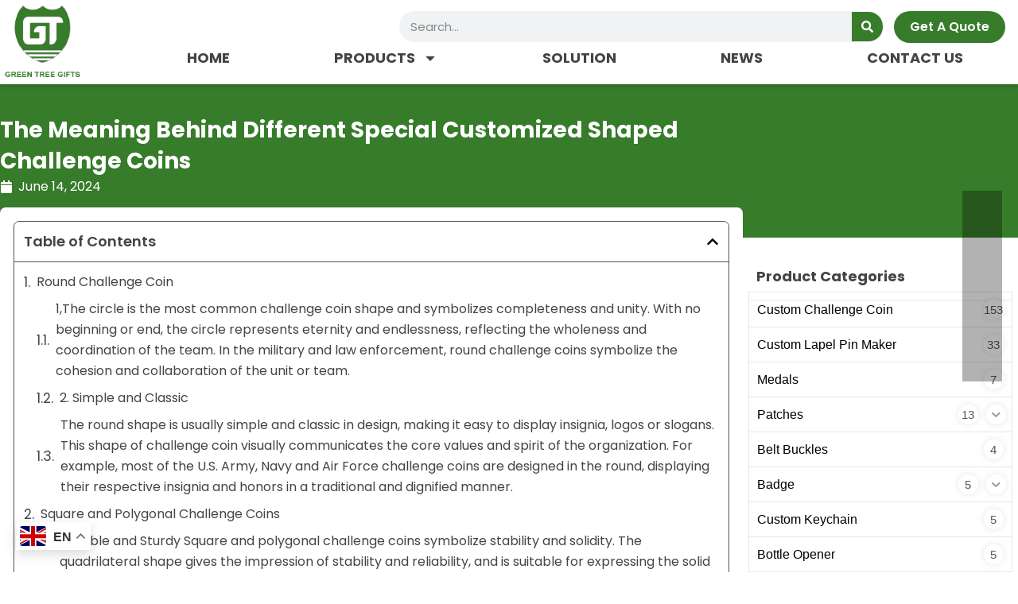

--- FILE ---
content_type: text/html; charset=UTF-8
request_url: https://www.gt-gifts.com/the-meaning-behind-different-special-customized-shaped-challenge-coins/
body_size: 50674
content:
<!DOCTYPE html>
<html lang="en-US" prefix="og: https://ogp.me/ns#">
<head>
<meta charset="UTF-8">
<meta name="viewport" content="width=device-width, initial-scale=1">
	<link rel="profile" href="https://gmpg.org/xfn/11"> 
	
<!-- Search Engine Optimization by Rank Math - https://rankmath.com/ -->
<title>The Meaning Behind Different Special Customized Shaped Challenge Coins - Green Tree Gifts</title>
<meta name="description" content="As a symbol of honor and recognition, the shape of the Challenge Coin is a crucial element in its design. Different shapes of challenge coins are not only"/>
<meta name="robots" content="index, follow, max-snippet:-1, max-video-preview:-1, max-image-preview:large"/>
<link rel="canonical" href="https://www.gt-gifts.com/the-meaning-behind-different-special-customized-shaped-challenge-coins/" />
<meta property="og:locale" content="en_US" />
<meta property="og:type" content="article" />
<meta property="og:title" content="The Meaning Behind Different Special Customized Shaped Challenge Coins - Green Tree Gifts" />
<meta property="og:description" content="As a symbol of honor and recognition, the shape of the Challenge Coin is a crucial element in its design. Different shapes of challenge coins are not only" />
<meta property="og:url" content="https://www.gt-gifts.com/the-meaning-behind-different-special-customized-shaped-challenge-coins/" />
<meta property="og:site_name" content="Green Tree Gifts" />
<meta property="article:section" content="Product News" />
<meta property="og:updated_time" content="2024-06-14T03:02:30+00:00" />
<meta property="og:image" content="https://www.gt-gifts.com/wp-content/uploads/2024/06/Shield-Shaped-Challenge-Coins-1.jpg" />
<meta property="og:image:secure_url" content="https://www.gt-gifts.com/wp-content/uploads/2024/06/Shield-Shaped-Challenge-Coins-1.jpg" />
<meta property="og:image:width" content="800" />
<meta property="og:image:height" content="800" />
<meta property="og:image:alt" content="Customized Shaped Challenge Coins" />
<meta property="og:image:type" content="image/jpeg" />
<meta property="article:published_time" content="2024-06-14T03:01:50+00:00" />
<meta property="article:modified_time" content="2024-06-14T03:02:30+00:00" />
<meta name="twitter:card" content="summary_large_image" />
<meta name="twitter:title" content="The Meaning Behind Different Special Customized Shaped Challenge Coins - Green Tree Gifts" />
<meta name="twitter:description" content="As a symbol of honor and recognition, the shape of the Challenge Coin is a crucial element in its design. Different shapes of challenge coins are not only" />
<meta name="twitter:image" content="https://www.gt-gifts.com/wp-content/uploads/2024/06/Shield-Shaped-Challenge-Coins-1.jpg" />
<meta name="twitter:label1" content="Written by" />
<meta name="twitter:data1" content="gtgiftsadmin" />
<meta name="twitter:label2" content="Time to read" />
<meta name="twitter:data2" content="4 minutes" />
<script type="application/ld+json" class="rank-math-schema">{"@context":"https://schema.org","@graph":[{"@type":"Organization","@id":"https://www.gt-gifts.com/#organization","name":"Green Tree Gifts","logo":{"@type":"ImageObject","@id":"https://www.gt-gifts.com/#logo","url":"https://www.gt-gifts.com/wp-content/uploads/2024/01/GT-Gifts-logo.png","contentUrl":"https://www.gt-gifts.com/wp-content/uploads/2024/01/GT-Gifts-logo.png","caption":"Green Tree Gifts","inLanguage":"en-US","width":"260","height":"260"}},{"@type":"WebSite","@id":"https://www.gt-gifts.com/#website","url":"https://www.gt-gifts.com","name":"Green Tree Gifts","publisher":{"@id":"https://www.gt-gifts.com/#organization"},"inLanguage":"en-US"},{"@type":"ImageObject","@id":"https://www.gt-gifts.com/wp-content/uploads/2024/06/Shield-Shaped-Challenge-Coins-1.jpg","url":"https://www.gt-gifts.com/wp-content/uploads/2024/06/Shield-Shaped-Challenge-Coins-1.jpg","width":"800","height":"800","inLanguage":"en-US"},{"@type":"BreadcrumbList","@id":"https://www.gt-gifts.com/the-meaning-behind-different-special-customized-shaped-challenge-coins/#breadcrumb","itemListElement":[{"@type":"ListItem","position":"1","item":{"@id":"https://www.gt-gifts.com","name":"Home"}},{"@type":"ListItem","position":"2","item":{"@id":"https://www.gt-gifts.com/category/product-news/","name":"Product News"}},{"@type":"ListItem","position":"3","item":{"@id":"https://www.gt-gifts.com/the-meaning-behind-different-special-customized-shaped-challenge-coins/","name":"The Meaning Behind Different Special Customized Shaped Challenge Coins"}}]},{"@type":"WebPage","@id":"https://www.gt-gifts.com/the-meaning-behind-different-special-customized-shaped-challenge-coins/#webpage","url":"https://www.gt-gifts.com/the-meaning-behind-different-special-customized-shaped-challenge-coins/","name":"The Meaning Behind Different Special Customized Shaped Challenge Coins - Green Tree Gifts","datePublished":"2024-06-14T03:01:50+00:00","dateModified":"2024-06-14T03:02:30+00:00","isPartOf":{"@id":"https://www.gt-gifts.com/#website"},"primaryImageOfPage":{"@id":"https://www.gt-gifts.com/wp-content/uploads/2024/06/Shield-Shaped-Challenge-Coins-1.jpg"},"inLanguage":"en-US","breadcrumb":{"@id":"https://www.gt-gifts.com/the-meaning-behind-different-special-customized-shaped-challenge-coins/#breadcrumb"}},{"@type":"Person","@id":"https://www.gt-gifts.com/author/gtgiftsadmin/","name":"gtgiftsadmin","url":"https://www.gt-gifts.com/author/gtgiftsadmin/","image":{"@type":"ImageObject","@id":"https://secure.gravatar.com/avatar/4b934f3b65fffb8ddf2995429275b9cda45881c994007b5c6d200904223278b1?s=96&amp;d=mm&amp;r=g","url":"https://secure.gravatar.com/avatar/4b934f3b65fffb8ddf2995429275b9cda45881c994007b5c6d200904223278b1?s=96&amp;d=mm&amp;r=g","caption":"gtgiftsadmin","inLanguage":"en-US"},"sameAs":["https://www.gt-gifts.com"],"worksFor":{"@id":"https://www.gt-gifts.com/#organization"}},{"@type":"BlogPosting","headline":"The Meaning Behind Different Special Customized Shaped Challenge Coins - Green Tree Gifts","keywords":"Customized Shaped Challenge Coins","datePublished":"2024-06-14T03:01:50+00:00","dateModified":"2024-06-14T03:02:30+00:00","articleSection":"Product News","author":{"@id":"https://www.gt-gifts.com/author/gtgiftsadmin/","name":"gtgiftsadmin"},"publisher":{"@id":"https://www.gt-gifts.com/#organization"},"description":"As a symbol of honor and recognition, the shape of the Challenge Coin is a crucial element in its design. Different shapes of challenge coins are not only","name":"The Meaning Behind Different Special Customized Shaped Challenge Coins - Green Tree Gifts","@id":"https://www.gt-gifts.com/the-meaning-behind-different-special-customized-shaped-challenge-coins/#richSnippet","isPartOf":{"@id":"https://www.gt-gifts.com/the-meaning-behind-different-special-customized-shaped-challenge-coins/#webpage"},"image":{"@id":"https://www.gt-gifts.com/wp-content/uploads/2024/06/Shield-Shaped-Challenge-Coins-1.jpg"},"inLanguage":"en-US","mainEntityOfPage":{"@id":"https://www.gt-gifts.com/the-meaning-behind-different-special-customized-shaped-challenge-coins/#webpage"}}]}</script>
<!-- /Rank Math WordPress SEO plugin -->

<link rel='dns-prefetch' href='//www.googletagmanager.com' />

<link rel="alternate" type="application/rss+xml" title="Green Tree Gifts &raquo; Feed" href="https://www.gt-gifts.com/feed/" />
<link rel="alternate" type="application/rss+xml" title="Green Tree Gifts &raquo; Comments Feed" href="https://www.gt-gifts.com/comments/feed/" />
<link rel="alternate" title="oEmbed (JSON)" type="application/json+oembed" href="https://www.gt-gifts.com/wp-json/oembed/1.0/embed?url=https%3A%2F%2Fwww.gt-gifts.com%2Fthe-meaning-behind-different-special-customized-shaped-challenge-coins%2F" />
<link rel="alternate" title="oEmbed (XML)" type="text/xml+oembed" href="https://www.gt-gifts.com/wp-json/oembed/1.0/embed?url=https%3A%2F%2Fwww.gt-gifts.com%2Fthe-meaning-behind-different-special-customized-shaped-challenge-coins%2F&#038;format=xml" />
<style id='wp-img-auto-sizes-contain-inline-css'>
img:is([sizes=auto i],[sizes^="auto," i]){contain-intrinsic-size:3000px 1500px}
/*# sourceURL=wp-img-auto-sizes-contain-inline-css */
</style>
<link rel='stylesheet' id='astra-theme-css-css' href='https://www.gt-gifts.com/wp-content/themes/astra/assets/css/minified/main.min.css?ver=4.12.0' media='all' />
<style id='astra-theme-css-inline-css'>
:root{--ast-post-nav-space:0;--ast-container-default-xlg-padding:3em;--ast-container-default-lg-padding:3em;--ast-container-default-slg-padding:2em;--ast-container-default-md-padding:3em;--ast-container-default-sm-padding:3em;--ast-container-default-xs-padding:2.4em;--ast-container-default-xxs-padding:1.8em;--ast-code-block-background:#ECEFF3;--ast-comment-inputs-background:#F9FAFB;--ast-normal-container-width:1200px;--ast-narrow-container-width:750px;--ast-blog-title-font-weight:normal;--ast-blog-meta-weight:inherit;--ast-global-color-primary:var(--ast-global-color-5);--ast-global-color-secondary:var(--ast-global-color-4);--ast-global-color-alternate-background:var(--ast-global-color-7);--ast-global-color-subtle-background:var(--ast-global-color-6);--ast-bg-style-guide:var( --ast-global-color-secondary,--ast-global-color-5 );--ast-shadow-style-guide:0px 0px 4px 0 #00000057;--ast-global-dark-bg-style:#fff;--ast-global-dark-lfs:#fbfbfb;--ast-widget-bg-color:#fafafa;--ast-wc-container-head-bg-color:#fbfbfb;--ast-title-layout-bg:#eeeeee;--ast-search-border-color:#e7e7e7;--ast-lifter-hover-bg:#e6e6e6;--ast-gallery-block-color:#000;--srfm-color-input-label:var(--ast-global-color-2);}html{font-size:100%;}a{color:var(--ast-global-color-0);}a:hover,a:focus{color:var(--ast-global-color-1);}body,button,input,select,textarea,.ast-button,.ast-custom-button{font-family:-apple-system,BlinkMacSystemFont,Segoe UI,Roboto,Oxygen-Sans,Ubuntu,Cantarell,Helvetica Neue,sans-serif;font-weight:400;font-size:16px;font-size:1rem;line-height:var(--ast-body-line-height,1.65em);}blockquote{color:var(--ast-global-color-3);}h1,h2,h3,h4,h5,h6,.entry-content :where(h1,h2,h3,h4,h5,h6),.site-title,.site-title a{font-weight:600;}.ast-site-identity .site-title a{color:var(--ast-global-color-2);}.site-title{font-size:26px;font-size:1.625rem;display:block;}.site-header .site-description{font-size:15px;font-size:0.9375rem;display:none;}.entry-title{font-size:26px;font-size:1.625rem;}.archive .ast-article-post .ast-article-inner,.blog .ast-article-post .ast-article-inner,.archive .ast-article-post .ast-article-inner:hover,.blog .ast-article-post .ast-article-inner:hover{overflow:hidden;}h1,.entry-content :where(h1){font-size:40px;font-size:2.5rem;font-weight:600;line-height:1.4em;}h2,.entry-content :where(h2){font-size:32px;font-size:2rem;font-weight:600;line-height:1.3em;}h3,.entry-content :where(h3){font-size:26px;font-size:1.625rem;font-weight:600;line-height:1.3em;}h4,.entry-content :where(h4){font-size:24px;font-size:1.5rem;line-height:1.2em;font-weight:600;}h5,.entry-content :where(h5){font-size:20px;font-size:1.25rem;line-height:1.2em;font-weight:600;}h6,.entry-content :where(h6){font-size:16px;font-size:1rem;line-height:1.25em;font-weight:600;}::selection{background-color:var(--ast-global-color-0);color:#ffffff;}body,h1,h2,h3,h4,h5,h6,.entry-title a,.entry-content :where(h1,h2,h3,h4,h5,h6){color:var(--ast-global-color-3);}.tagcloud a:hover,.tagcloud a:focus,.tagcloud a.current-item{color:#ffffff;border-color:var(--ast-global-color-0);background-color:var(--ast-global-color-0);}input:focus,input[type="text"]:focus,input[type="email"]:focus,input[type="url"]:focus,input[type="password"]:focus,input[type="reset"]:focus,input[type="search"]:focus,textarea:focus{border-color:var(--ast-global-color-0);}input[type="radio"]:checked,input[type=reset],input[type="checkbox"]:checked,input[type="checkbox"]:hover:checked,input[type="checkbox"]:focus:checked,input[type=range]::-webkit-slider-thumb{border-color:var(--ast-global-color-0);background-color:var(--ast-global-color-0);box-shadow:none;}.site-footer a:hover + .post-count,.site-footer a:focus + .post-count{background:var(--ast-global-color-0);border-color:var(--ast-global-color-0);}.single .nav-links .nav-previous,.single .nav-links .nav-next{color:var(--ast-global-color-0);}.entry-meta,.entry-meta *{line-height:1.45;color:var(--ast-global-color-0);}.entry-meta a:not(.ast-button):hover,.entry-meta a:not(.ast-button):hover *,.entry-meta a:not(.ast-button):focus,.entry-meta a:not(.ast-button):focus *,.page-links > .page-link,.page-links .page-link:hover,.post-navigation a:hover{color:var(--ast-global-color-1);}#cat option,.secondary .calendar_wrap thead a,.secondary .calendar_wrap thead a:visited{color:var(--ast-global-color-0);}.secondary .calendar_wrap #today,.ast-progress-val span{background:var(--ast-global-color-0);}.secondary a:hover + .post-count,.secondary a:focus + .post-count{background:var(--ast-global-color-0);border-color:var(--ast-global-color-0);}.calendar_wrap #today > a{color:#ffffff;}.page-links .page-link,.single .post-navigation a{color:var(--ast-global-color-0);}.ast-search-menu-icon .search-form button.search-submit{padding:0 4px;}.ast-search-menu-icon form.search-form{padding-right:0;}.ast-search-menu-icon.slide-search input.search-field{width:0;}.ast-header-search .ast-search-menu-icon.ast-dropdown-active .search-form,.ast-header-search .ast-search-menu-icon.ast-dropdown-active .search-field:focus{transition:all 0.2s;}.search-form input.search-field:focus{outline:none;}.ast-archive-title{color:var(--ast-global-color-2);}.widget-title,.widget .wp-block-heading{font-size:22px;font-size:1.375rem;color:var(--ast-global-color-2);}.single .ast-author-details .author-title{color:var(--ast-global-color-1);}.ast-single-post .entry-content a,.ast-comment-content a:not(.ast-comment-edit-reply-wrap a){text-decoration:underline;}.ast-single-post .wp-block-button .wp-block-button__link,.ast-single-post .elementor-widget-button .elementor-button,.ast-single-post .entry-content .uagb-tab a,.ast-single-post .entry-content .uagb-ifb-cta a,.ast-single-post .entry-content .wp-block-uagb-buttons a,.ast-single-post .entry-content .uabb-module-content a,.ast-single-post .entry-content .uagb-post-grid a,.ast-single-post .entry-content .uagb-timeline a,.ast-single-post .entry-content .uagb-toc__wrap a,.ast-single-post .entry-content .uagb-taxomony-box a,.entry-content .wp-block-latest-posts > li > a,.ast-single-post .entry-content .wp-block-file__button,a.ast-post-filter-single,.ast-single-post .wp-block-buttons .wp-block-button.is-style-outline .wp-block-button__link,.ast-single-post .ast-comment-content .comment-reply-link,.ast-single-post .ast-comment-content .comment-edit-link{text-decoration:none;}.ast-search-menu-icon.slide-search a:focus-visible:focus-visible,.astra-search-icon:focus-visible,#close:focus-visible,a:focus-visible,.ast-menu-toggle:focus-visible,.site .skip-link:focus-visible,.wp-block-loginout input:focus-visible,.wp-block-search.wp-block-search__button-inside .wp-block-search__inside-wrapper,.ast-header-navigation-arrow:focus-visible,.ast-orders-table__row .ast-orders-table__cell:focus-visible,a#ast-apply-coupon:focus-visible,#ast-apply-coupon:focus-visible,#close:focus-visible,.button.search-submit:focus-visible,#search_submit:focus,.normal-search:focus-visible,.ast-header-account-wrap:focus-visible,.astra-cart-drawer-close:focus,.ast-single-variation:focus,.ast-button:focus,.ast-builder-button-wrap:has(.ast-custom-button-link:focus),.ast-builder-button-wrap .ast-custom-button-link:focus{outline-style:dotted;outline-color:inherit;outline-width:thin;}input:focus,input[type="text"]:focus,input[type="email"]:focus,input[type="url"]:focus,input[type="password"]:focus,input[type="reset"]:focus,input[type="search"]:focus,input[type="number"]:focus,textarea:focus,.wp-block-search__input:focus,[data-section="section-header-mobile-trigger"] .ast-button-wrap .ast-mobile-menu-trigger-minimal:focus,.ast-mobile-popup-drawer.active .menu-toggle-close:focus,#ast-scroll-top:focus,#coupon_code:focus,#ast-coupon-code:focus{border-style:dotted;border-color:inherit;border-width:thin;}input{outline:none;}.ast-logo-title-inline .site-logo-img{padding-right:1em;}.site-logo-img img{ transition:all 0.2s linear;}body .ast-oembed-container *{position:absolute;top:0;width:100%;height:100%;left:0;}body .wp-block-embed-pocket-casts .ast-oembed-container *{position:unset;}.ast-single-post-featured-section + article {margin-top: 2em;}.site-content .ast-single-post-featured-section img {width: 100%;overflow: hidden;object-fit: cover;}.site > .ast-single-related-posts-container {margin-top: 0;}@media (min-width: 922px) {.ast-desktop .ast-container--narrow {max-width: var(--ast-narrow-container-width);margin: 0 auto;}}.ast-page-builder-template .hentry {margin: 0;}.ast-page-builder-template .site-content > .ast-container {max-width: 100%;padding: 0;}.ast-page-builder-template .site .site-content #primary {padding: 0;margin: 0;}.ast-page-builder-template .no-results {text-align: center;margin: 4em auto;}.ast-page-builder-template .ast-pagination {padding: 2em;}.ast-page-builder-template .entry-header.ast-no-title.ast-no-thumbnail {margin-top: 0;}.ast-page-builder-template .entry-header.ast-header-without-markup {margin-top: 0;margin-bottom: 0;}.ast-page-builder-template .entry-header.ast-no-title.ast-no-meta {margin-bottom: 0;}.ast-page-builder-template.single .post-navigation {padding-bottom: 2em;}.ast-page-builder-template.single-post .site-content > .ast-container {max-width: 100%;}.ast-page-builder-template .entry-header {margin-top: 2em;margin-left: auto;margin-right: auto;}.ast-single-post.ast-page-builder-template .site-main > article {padding-top: 2em;padding-left: 20px;padding-right: 20px;}.ast-page-builder-template .ast-archive-description {margin: 2em auto 0;padding-left: 20px;padding-right: 20px;}.ast-page-builder-template .ast-row {margin-left: 0;margin-right: 0;}.single.ast-page-builder-template .entry-header + .entry-content,.single.ast-page-builder-template .ast-single-entry-banner + .site-content article .entry-content {margin-bottom: 2em;}@media(min-width: 921px) {.ast-page-builder-template.archive.ast-right-sidebar .ast-row article,.ast-page-builder-template.archive.ast-left-sidebar .ast-row article {padding-left: 0;padding-right: 0;}}@media (max-width:921.9px){#ast-desktop-header{display:none;}}@media (min-width:922px){#ast-mobile-header{display:none;}}@media( max-width: 420px ) {.single .nav-links .nav-previous,.single .nav-links .nav-next {width: 100%;text-align: center;}}.wp-block-buttons.aligncenter{justify-content:center;}@media (max-width:921px){.ast-theme-transparent-header #primary,.ast-theme-transparent-header #secondary{padding:0;}}@media (max-width:921px){.ast-plain-container.ast-no-sidebar #primary{padding:0;}}.ast-plain-container.ast-no-sidebar #primary{margin-top:0;margin-bottom:0;}@media (min-width:1200px){.ast-plain-container.ast-no-sidebar #primary{margin-top:60px;margin-bottom:60px;}}.wp-block-button.is-style-outline .wp-block-button__link{border-color:var(--ast-global-color-0);}div.wp-block-button.is-style-outline > .wp-block-button__link:not(.has-text-color),div.wp-block-button.wp-block-button__link.is-style-outline:not(.has-text-color){color:var(--ast-global-color-0);}.wp-block-button.is-style-outline .wp-block-button__link:hover,.wp-block-buttons .wp-block-button.is-style-outline .wp-block-button__link:focus,.wp-block-buttons .wp-block-button.is-style-outline > .wp-block-button__link:not(.has-text-color):hover,.wp-block-buttons .wp-block-button.wp-block-button__link.is-style-outline:not(.has-text-color):hover{color:#ffffff;background-color:var(--ast-global-color-1);border-color:var(--ast-global-color-1);}.post-page-numbers.current .page-link,.ast-pagination .page-numbers.current{color:#ffffff;border-color:var(--ast-global-color-0);background-color:var(--ast-global-color-0);}.wp-block-button.is-style-outline .wp-block-button__link.wp-element-button,.ast-outline-button{border-color:var(--ast-global-color-0);font-family:inherit;font-weight:500;font-size:16px;font-size:1rem;line-height:1em;}.wp-block-buttons .wp-block-button.is-style-outline > .wp-block-button__link:not(.has-text-color),.wp-block-buttons .wp-block-button.wp-block-button__link.is-style-outline:not(.has-text-color),.ast-outline-button{color:var(--ast-global-color-0);}.wp-block-button.is-style-outline .wp-block-button__link:hover,.wp-block-buttons .wp-block-button.is-style-outline .wp-block-button__link:focus,.wp-block-buttons .wp-block-button.is-style-outline > .wp-block-button__link:not(.has-text-color):hover,.wp-block-buttons .wp-block-button.wp-block-button__link.is-style-outline:not(.has-text-color):hover,.ast-outline-button:hover,.ast-outline-button:focus,.wp-block-uagb-buttons-child .uagb-buttons-repeater.ast-outline-button:hover,.wp-block-uagb-buttons-child .uagb-buttons-repeater.ast-outline-button:focus{color:#ffffff;background-color:var(--ast-global-color-1);border-color:var(--ast-global-color-1);}.wp-block-button .wp-block-button__link.wp-element-button.is-style-outline:not(.has-background),.wp-block-button.is-style-outline>.wp-block-button__link.wp-element-button:not(.has-background),.ast-outline-button{background-color:transparent;}.entry-content[data-ast-blocks-layout] > figure{margin-bottom:1em;}h1.widget-title{font-weight:600;}h2.widget-title{font-weight:600;}h3.widget-title{font-weight:600;}.elementor-widget-container .elementor-loop-container .e-loop-item[data-elementor-type="loop-item"]{width:100%;}#page{display:flex;flex-direction:column;min-height:100vh;}.ast-404-layout-1 h1.page-title{color:var(--ast-global-color-2);}.single .post-navigation a{line-height:1em;height:inherit;}.error-404 .page-sub-title{font-size:1.5rem;font-weight:inherit;}.search .site-content .content-area .search-form{margin-bottom:0;}#page .site-content{flex-grow:1;}.widget{margin-bottom:1.25em;}#secondary li{line-height:1.5em;}#secondary .wp-block-group h2{margin-bottom:0.7em;}#secondary h2{font-size:1.7rem;}.ast-separate-container .ast-article-post,.ast-separate-container .ast-article-single,.ast-separate-container .comment-respond{padding:3em;}.ast-separate-container .ast-article-single .ast-article-single{padding:0;}.ast-article-single .wp-block-post-template-is-layout-grid{padding-left:0;}.ast-separate-container .comments-title,.ast-narrow-container .comments-title{padding:1.5em 2em;}.ast-page-builder-template .comment-form-textarea,.ast-comment-formwrap .ast-grid-common-col{padding:0;}.ast-comment-formwrap{padding:0;display:inline-flex;column-gap:20px;width:100%;margin-left:0;margin-right:0;}.comments-area textarea#comment:focus,.comments-area textarea#comment:active,.comments-area .ast-comment-formwrap input[type="text"]:focus,.comments-area .ast-comment-formwrap input[type="text"]:active {box-shadow:none;outline:none;}.archive.ast-page-builder-template .entry-header{margin-top:2em;}.ast-page-builder-template .ast-comment-formwrap{width:100%;}.entry-title{margin-bottom:0.5em;}.ast-archive-description p{font-size:inherit;font-weight:inherit;line-height:inherit;}.ast-separate-container .ast-comment-list li.depth-1,.hentry{margin-bottom:2em;}@media (min-width:921px){.ast-left-sidebar.ast-page-builder-template #secondary,.archive.ast-right-sidebar.ast-page-builder-template .site-main{padding-left:20px;padding-right:20px;}}@media (max-width:544px){.ast-comment-formwrap.ast-row{column-gap:10px;display:inline-block;}#ast-commentform .ast-grid-common-col{position:relative;width:100%;}}@media (min-width:1201px){.ast-separate-container .ast-article-post,.ast-separate-container .ast-article-single,.ast-separate-container .ast-author-box,.ast-separate-container .ast-404-layout-1,.ast-separate-container .no-results{padding:3em;}}@media (max-width:921px){.ast-left-sidebar #content > .ast-container{display:flex;flex-direction:column-reverse;width:100%;}}@media (min-width:922px){.ast-separate-container.ast-right-sidebar #primary,.ast-separate-container.ast-left-sidebar #primary{border:0;}.search-no-results.ast-separate-container #primary{margin-bottom:4em;}}.wp-block-button .wp-block-button__link{color:#ffffff;}.wp-block-button .wp-block-button__link:hover,.wp-block-button .wp-block-button__link:focus{color:#ffffff;background-color:var(--ast-global-color-1);border-color:var(--ast-global-color-1);}.elementor-widget-heading h1.elementor-heading-title{line-height:1.4em;}.elementor-widget-heading h2.elementor-heading-title{line-height:1.3em;}.elementor-widget-heading h3.elementor-heading-title{line-height:1.3em;}.elementor-widget-heading h4.elementor-heading-title{line-height:1.2em;}.elementor-widget-heading h5.elementor-heading-title{line-height:1.2em;}.elementor-widget-heading h6.elementor-heading-title{line-height:1.25em;}.wp-block-button .wp-block-button__link,.wp-block-search .wp-block-search__button,body .wp-block-file .wp-block-file__button{border-color:var(--ast-global-color-0);background-color:var(--ast-global-color-0);color:#ffffff;font-family:inherit;font-weight:500;line-height:1em;font-size:16px;font-size:1rem;padding-top:15px;padding-right:30px;padding-bottom:15px;padding-left:30px;}@media (max-width:921px){.wp-block-button .wp-block-button__link,.wp-block-search .wp-block-search__button,body .wp-block-file .wp-block-file__button{padding-top:14px;padding-right:28px;padding-bottom:14px;padding-left:28px;}}@media (max-width:544px){.wp-block-button .wp-block-button__link,.wp-block-search .wp-block-search__button,body .wp-block-file .wp-block-file__button{padding-top:12px;padding-right:24px;padding-bottom:12px;padding-left:24px;}}.menu-toggle,button,.ast-button,.ast-custom-button,.button,input#submit,input[type="button"],input[type="submit"],input[type="reset"],#comments .submit,.search .search-submit,form[CLASS*="wp-block-search__"].wp-block-search .wp-block-search__inside-wrapper .wp-block-search__button,body .wp-block-file .wp-block-file__button,.search .search-submit{border-style:solid;border-top-width:0;border-right-width:0;border-left-width:0;border-bottom-width:0;color:#ffffff;border-color:var(--ast-global-color-0);background-color:var(--ast-global-color-0);padding-top:15px;padding-right:30px;padding-bottom:15px;padding-left:30px;font-family:inherit;font-weight:500;font-size:16px;font-size:1rem;line-height:1em;}button:focus,.menu-toggle:hover,button:hover,.ast-button:hover,.ast-custom-button:hover .button:hover,.ast-custom-button:hover ,input[type=reset]:hover,input[type=reset]:focus,input#submit:hover,input#submit:focus,input[type="button"]:hover,input[type="button"]:focus,input[type="submit"]:hover,input[type="submit"]:focus,form[CLASS*="wp-block-search__"].wp-block-search .wp-block-search__inside-wrapper .wp-block-search__button:hover,form[CLASS*="wp-block-search__"].wp-block-search .wp-block-search__inside-wrapper .wp-block-search__button:focus,body .wp-block-file .wp-block-file__button:hover,body .wp-block-file .wp-block-file__button:focus{color:#ffffff;background-color:var(--ast-global-color-1);border-color:var(--ast-global-color-1);}form[CLASS*="wp-block-search__"].wp-block-search .wp-block-search__inside-wrapper .wp-block-search__button.has-icon{padding-top:calc(15px - 3px);padding-right:calc(30px - 3px);padding-bottom:calc(15px - 3px);padding-left:calc(30px - 3px);}@media (max-width:921px){.menu-toggle,button,.ast-button,.ast-custom-button,.button,input#submit,input[type="button"],input[type="submit"],input[type="reset"],#comments .submit,.search .search-submit,form[CLASS*="wp-block-search__"].wp-block-search .wp-block-search__inside-wrapper .wp-block-search__button,body .wp-block-file .wp-block-file__button,.search .search-submit{padding-top:14px;padding-right:28px;padding-bottom:14px;padding-left:28px;}}@media (max-width:544px){.menu-toggle,button,.ast-button,.ast-custom-button,.button,input#submit,input[type="button"],input[type="submit"],input[type="reset"],#comments .submit,.search .search-submit,form[CLASS*="wp-block-search__"].wp-block-search .wp-block-search__inside-wrapper .wp-block-search__button,body .wp-block-file .wp-block-file__button,.search .search-submit{padding-top:12px;padding-right:24px;padding-bottom:12px;padding-left:24px;}}@media (max-width:921px){.ast-mobile-header-stack .main-header-bar .ast-search-menu-icon{display:inline-block;}.ast-header-break-point.ast-header-custom-item-outside .ast-mobile-header-stack .main-header-bar .ast-search-icon{margin:0;}.ast-comment-avatar-wrap img{max-width:2.5em;}.ast-comment-meta{padding:0 1.8888em 1.3333em;}.ast-separate-container .ast-comment-list li.depth-1{padding:1.5em 2.14em;}.ast-separate-container .comment-respond{padding:2em 2.14em;}}@media (min-width:544px){.ast-container{max-width:100%;}}@media (max-width:544px){.ast-separate-container .ast-article-post,.ast-separate-container .ast-article-single,.ast-separate-container .comments-title,.ast-separate-container .ast-archive-description{padding:1.5em 1em;}.ast-separate-container #content .ast-container{padding-left:0.54em;padding-right:0.54em;}.ast-separate-container .ast-comment-list .bypostauthor{padding:.5em;}.ast-search-menu-icon.ast-dropdown-active .search-field{width:170px;}} #ast-mobile-header .ast-site-header-cart-li a{pointer-events:none;}@media (min-width:545px){.ast-page-builder-template .comments-area,.single.ast-page-builder-template .entry-header,.single.ast-page-builder-template .post-navigation,.single.ast-page-builder-template .ast-single-related-posts-container{max-width:1240px;margin-left:auto;margin-right:auto;}}.ast-separate-container{background-color:var(--ast-global-color-4);}@media (max-width:921px){.site-title{display:block;}.site-header .site-description{display:none;}h1,.entry-content :where(h1){font-size:30px;}h2,.entry-content :where(h2){font-size:25px;}h3,.entry-content :where(h3){font-size:20px;}}@media (max-width:544px){.site-title{display:block;}.site-header .site-description{display:none;}h1,.entry-content :where(h1){font-size:30px;}h2,.entry-content :where(h2){font-size:25px;}h3,.entry-content :where(h3){font-size:20px;}}@media (max-width:921px){html{font-size:91.2%;}}@media (max-width:544px){html{font-size:91.2%;}}@media (min-width:922px){.ast-container{max-width:1240px;}}@media (min-width:922px){.site-content .ast-container{display:flex;}}@media (max-width:921px){.site-content .ast-container{flex-direction:column;}}@media (min-width:922px){.main-header-menu .sub-menu .menu-item.ast-left-align-sub-menu:hover > .sub-menu,.main-header-menu .sub-menu .menu-item.ast-left-align-sub-menu.focus > .sub-menu{margin-left:-0px;}}.entry-content li > p{margin-bottom:0;}.site .comments-area{padding-bottom:3em;}.wp-block-file {display: flex;align-items: center;flex-wrap: wrap;justify-content: space-between;}.wp-block-pullquote {border: none;}.wp-block-pullquote blockquote::before {content: "\201D";font-family: "Helvetica",sans-serif;display: flex;transform: rotate( 180deg );font-size: 6rem;font-style: normal;line-height: 1;font-weight: bold;align-items: center;justify-content: center;}.has-text-align-right > blockquote::before {justify-content: flex-start;}.has-text-align-left > blockquote::before {justify-content: flex-end;}figure.wp-block-pullquote.is-style-solid-color blockquote {max-width: 100%;text-align: inherit;}:root {--wp--custom--ast-default-block-top-padding: 3em;--wp--custom--ast-default-block-right-padding: 3em;--wp--custom--ast-default-block-bottom-padding: 3em;--wp--custom--ast-default-block-left-padding: 3em;--wp--custom--ast-container-width: 1200px;--wp--custom--ast-content-width-size: 1200px;--wp--custom--ast-wide-width-size: calc(1200px + var(--wp--custom--ast-default-block-left-padding) + var(--wp--custom--ast-default-block-right-padding));}.ast-narrow-container {--wp--custom--ast-content-width-size: 750px;--wp--custom--ast-wide-width-size: 750px;}@media(max-width: 921px) {:root {--wp--custom--ast-default-block-top-padding: 3em;--wp--custom--ast-default-block-right-padding: 2em;--wp--custom--ast-default-block-bottom-padding: 3em;--wp--custom--ast-default-block-left-padding: 2em;}}@media(max-width: 544px) {:root {--wp--custom--ast-default-block-top-padding: 3em;--wp--custom--ast-default-block-right-padding: 1.5em;--wp--custom--ast-default-block-bottom-padding: 3em;--wp--custom--ast-default-block-left-padding: 1.5em;}}.entry-content > .wp-block-group,.entry-content > .wp-block-cover,.entry-content > .wp-block-columns {padding-top: var(--wp--custom--ast-default-block-top-padding);padding-right: var(--wp--custom--ast-default-block-right-padding);padding-bottom: var(--wp--custom--ast-default-block-bottom-padding);padding-left: var(--wp--custom--ast-default-block-left-padding);}.ast-plain-container.ast-no-sidebar .entry-content > .alignfull,.ast-page-builder-template .ast-no-sidebar .entry-content > .alignfull {margin-left: calc( -50vw + 50%);margin-right: calc( -50vw + 50%);max-width: 100vw;width: 100vw;}.ast-plain-container.ast-no-sidebar .entry-content .alignfull .alignfull,.ast-page-builder-template.ast-no-sidebar .entry-content .alignfull .alignfull,.ast-plain-container.ast-no-sidebar .entry-content .alignfull .alignwide,.ast-page-builder-template.ast-no-sidebar .entry-content .alignfull .alignwide,.ast-plain-container.ast-no-sidebar .entry-content .alignwide .alignfull,.ast-page-builder-template.ast-no-sidebar .entry-content .alignwide .alignfull,.ast-plain-container.ast-no-sidebar .entry-content .alignwide .alignwide,.ast-page-builder-template.ast-no-sidebar .entry-content .alignwide .alignwide,.ast-plain-container.ast-no-sidebar .entry-content .wp-block-column .alignfull,.ast-page-builder-template.ast-no-sidebar .entry-content .wp-block-column .alignfull,.ast-plain-container.ast-no-sidebar .entry-content .wp-block-column .alignwide,.ast-page-builder-template.ast-no-sidebar .entry-content .wp-block-column .alignwide {margin-left: auto;margin-right: auto;width: 100%;}[data-ast-blocks-layout] .wp-block-separator:not(.is-style-dots) {height: 0;}[data-ast-blocks-layout] .wp-block-separator {margin: 20px auto;}[data-ast-blocks-layout] .wp-block-separator:not(.is-style-wide):not(.is-style-dots) {max-width: 100px;}[data-ast-blocks-layout] .wp-block-separator.has-background {padding: 0;}.entry-content[data-ast-blocks-layout] > * {max-width: var(--wp--custom--ast-content-width-size);margin-left: auto;margin-right: auto;}.entry-content[data-ast-blocks-layout] > .alignwide {max-width: var(--wp--custom--ast-wide-width-size);}.entry-content[data-ast-blocks-layout] .alignfull {max-width: none;}.entry-content .wp-block-columns {margin-bottom: 0;}blockquote {margin: 1.5em;border-color: rgba(0,0,0,0.05);}.wp-block-quote:not(.has-text-align-right):not(.has-text-align-center) {border-left: 5px solid rgba(0,0,0,0.05);}.has-text-align-right > blockquote,blockquote.has-text-align-right {border-right: 5px solid rgba(0,0,0,0.05);}.has-text-align-left > blockquote,blockquote.has-text-align-left {border-left: 5px solid rgba(0,0,0,0.05);}.wp-block-site-tagline,.wp-block-latest-posts .read-more {margin-top: 15px;}.wp-block-loginout p label {display: block;}.wp-block-loginout p:not(.login-remember):not(.login-submit) input {width: 100%;}.wp-block-loginout input:focus {border-color: transparent;}.wp-block-loginout input:focus {outline: thin dotted;}.entry-content .wp-block-media-text .wp-block-media-text__content {padding: 0 0 0 8%;}.entry-content .wp-block-media-text.has-media-on-the-right .wp-block-media-text__content {padding: 0 8% 0 0;}.entry-content .wp-block-media-text.has-background .wp-block-media-text__content {padding: 8%;}.entry-content .wp-block-cover:not([class*="background-color"]):not(.has-text-color.has-link-color) .wp-block-cover__inner-container,.entry-content .wp-block-cover:not([class*="background-color"]) .wp-block-cover-image-text,.entry-content .wp-block-cover:not([class*="background-color"]) .wp-block-cover-text,.entry-content .wp-block-cover-image:not([class*="background-color"]) .wp-block-cover__inner-container,.entry-content .wp-block-cover-image:not([class*="background-color"]) .wp-block-cover-image-text,.entry-content .wp-block-cover-image:not([class*="background-color"]) .wp-block-cover-text {color: var(--ast-global-color-primary,var(--ast-global-color-5));}.wp-block-loginout .login-remember input {width: 1.1rem;height: 1.1rem;margin: 0 5px 4px 0;vertical-align: middle;}.wp-block-latest-posts > li > *:first-child,.wp-block-latest-posts:not(.is-grid) > li:first-child {margin-top: 0;}.entry-content > .wp-block-buttons,.entry-content > .wp-block-uagb-buttons {margin-bottom: 1.5em;}.wp-block-search__inside-wrapper .wp-block-search__input {padding: 0 10px;color: var(--ast-global-color-3);background: var(--ast-global-color-primary,var(--ast-global-color-5));border-color: var(--ast-border-color);}.wp-block-latest-posts .read-more {margin-bottom: 1.5em;}.wp-block-search__no-button .wp-block-search__inside-wrapper .wp-block-search__input {padding-top: 5px;padding-bottom: 5px;}.wp-block-latest-posts .wp-block-latest-posts__post-date,.wp-block-latest-posts .wp-block-latest-posts__post-author {font-size: 1rem;}.wp-block-latest-posts > li > *,.wp-block-latest-posts:not(.is-grid) > li {margin-top: 12px;margin-bottom: 12px;}.ast-page-builder-template .entry-content[data-ast-blocks-layout] > .alignwide:where(:not(.uagb-is-root-container):not(.spectra-is-root-container)) > * {max-width: var(--wp--custom--ast-wide-width-size);}.ast-page-builder-template .entry-content[data-ast-blocks-layout] > .inherit-container-width > *,.ast-page-builder-template .entry-content[data-ast-blocks-layout] > *:not(.wp-block-group):where(:not(.uagb-is-root-container):not(.spectra-is-root-container)) > *,.entry-content[data-ast-blocks-layout] > .wp-block-cover .wp-block-cover__inner-container {max-width: var(--wp--custom--ast-content-width-size) ;margin-left: auto;margin-right: auto;}.ast-page-builder-template .entry-content[data-ast-blocks-layout] > *,.ast-page-builder-template .entry-content[data-ast-blocks-layout] > .alignfull:where(:not(.wp-block-group):not(.uagb-is-root-container):not(.spectra-is-root-container)) > * {max-width: none;}.entry-content[data-ast-blocks-layout] .wp-block-cover:not(.alignleft):not(.alignright) {width: auto;}@media(max-width: 1200px) {.ast-separate-container .entry-content > .alignfull,.ast-separate-container .entry-content[data-ast-blocks-layout] > .alignwide,.ast-plain-container .entry-content[data-ast-blocks-layout] > .alignwide,.ast-plain-container .entry-content .alignfull {margin-left: calc(-1 * min(var(--ast-container-default-xlg-padding),20px)) ;margin-right: calc(-1 * min(var(--ast-container-default-xlg-padding),20px));}}@media(min-width: 1201px) {.ast-separate-container .entry-content > .alignfull {margin-left: calc(-1 * var(--ast-container-default-xlg-padding) );margin-right: calc(-1 * var(--ast-container-default-xlg-padding) );}.ast-separate-container .entry-content[data-ast-blocks-layout] > .alignwide,.ast-plain-container .entry-content[data-ast-blocks-layout] > .alignwide {margin-left: calc(-1 * var(--wp--custom--ast-default-block-left-padding) );margin-right: calc(-1 * var(--wp--custom--ast-default-block-right-padding) );}}@media(min-width: 921px) {.ast-separate-container .entry-content .wp-block-group.alignwide:not(.inherit-container-width) > :where(:not(.alignleft):not(.alignright)),.ast-plain-container .entry-content .wp-block-group.alignwide:not(.inherit-container-width) > :where(:not(.alignleft):not(.alignright)) {max-width: calc( var(--wp--custom--ast-content-width-size) + 80px );}.ast-plain-container.ast-right-sidebar .entry-content[data-ast-blocks-layout] .alignfull,.ast-plain-container.ast-left-sidebar .entry-content[data-ast-blocks-layout] .alignfull {margin-left: -60px;margin-right: -60px;}}@media(min-width: 544px) {.entry-content > .alignleft {margin-right: 20px;}.entry-content > .alignright {margin-left: 20px;}}@media (max-width:544px){.wp-block-columns .wp-block-column:not(:last-child){margin-bottom:20px;}.wp-block-latest-posts{margin:0;}}@media( max-width: 600px ) {.entry-content .wp-block-media-text .wp-block-media-text__content,.entry-content .wp-block-media-text.has-media-on-the-right .wp-block-media-text__content {padding: 8% 0 0;}.entry-content .wp-block-media-text.has-background .wp-block-media-text__content {padding: 8%;}}.ast-page-builder-template .entry-header {padding-left: 0;}.ast-narrow-container .site-content .wp-block-uagb-image--align-full .wp-block-uagb-image__figure {max-width: 100%;margin-left: auto;margin-right: auto;}.entry-content ul,.entry-content ol {padding: revert;margin: revert;}:root .has-ast-global-color-0-color{color:var(--ast-global-color-0);}:root .has-ast-global-color-0-background-color{background-color:var(--ast-global-color-0);}:root .wp-block-button .has-ast-global-color-0-color{color:var(--ast-global-color-0);}:root .wp-block-button .has-ast-global-color-0-background-color{background-color:var(--ast-global-color-0);}:root .has-ast-global-color-1-color{color:var(--ast-global-color-1);}:root .has-ast-global-color-1-background-color{background-color:var(--ast-global-color-1);}:root .wp-block-button .has-ast-global-color-1-color{color:var(--ast-global-color-1);}:root .wp-block-button .has-ast-global-color-1-background-color{background-color:var(--ast-global-color-1);}:root .has-ast-global-color-2-color{color:var(--ast-global-color-2);}:root .has-ast-global-color-2-background-color{background-color:var(--ast-global-color-2);}:root .wp-block-button .has-ast-global-color-2-color{color:var(--ast-global-color-2);}:root .wp-block-button .has-ast-global-color-2-background-color{background-color:var(--ast-global-color-2);}:root .has-ast-global-color-3-color{color:var(--ast-global-color-3);}:root .has-ast-global-color-3-background-color{background-color:var(--ast-global-color-3);}:root .wp-block-button .has-ast-global-color-3-color{color:var(--ast-global-color-3);}:root .wp-block-button .has-ast-global-color-3-background-color{background-color:var(--ast-global-color-3);}:root .has-ast-global-color-4-color{color:var(--ast-global-color-4);}:root .has-ast-global-color-4-background-color{background-color:var(--ast-global-color-4);}:root .wp-block-button .has-ast-global-color-4-color{color:var(--ast-global-color-4);}:root .wp-block-button .has-ast-global-color-4-background-color{background-color:var(--ast-global-color-4);}:root .has-ast-global-color-5-color{color:var(--ast-global-color-5);}:root .has-ast-global-color-5-background-color{background-color:var(--ast-global-color-5);}:root .wp-block-button .has-ast-global-color-5-color{color:var(--ast-global-color-5);}:root .wp-block-button .has-ast-global-color-5-background-color{background-color:var(--ast-global-color-5);}:root .has-ast-global-color-6-color{color:var(--ast-global-color-6);}:root .has-ast-global-color-6-background-color{background-color:var(--ast-global-color-6);}:root .wp-block-button .has-ast-global-color-6-color{color:var(--ast-global-color-6);}:root .wp-block-button .has-ast-global-color-6-background-color{background-color:var(--ast-global-color-6);}:root .has-ast-global-color-7-color{color:var(--ast-global-color-7);}:root .has-ast-global-color-7-background-color{background-color:var(--ast-global-color-7);}:root .wp-block-button .has-ast-global-color-7-color{color:var(--ast-global-color-7);}:root .wp-block-button .has-ast-global-color-7-background-color{background-color:var(--ast-global-color-7);}:root .has-ast-global-color-8-color{color:var(--ast-global-color-8);}:root .has-ast-global-color-8-background-color{background-color:var(--ast-global-color-8);}:root .wp-block-button .has-ast-global-color-8-color{color:var(--ast-global-color-8);}:root .wp-block-button .has-ast-global-color-8-background-color{background-color:var(--ast-global-color-8);}:root{--ast-global-color-0:#046bd2;--ast-global-color-1:#045cb4;--ast-global-color-2:#1e293b;--ast-global-color-3:#334155;--ast-global-color-4:#f9fafb;--ast-global-color-5:#FFFFFF;--ast-global-color-6:#e2e8f0;--ast-global-color-7:#cbd5e1;--ast-global-color-8:#94a3b8;}:root {--ast-border-color : var(--ast-global-color-6);}.ast-single-entry-banner {-js-display: flex;display: flex;flex-direction: column;justify-content: center;text-align: center;position: relative;background: var(--ast-title-layout-bg);}.ast-single-entry-banner[data-banner-layout="layout-1"] {max-width: 1200px;background: inherit;padding: 20px 0;}.ast-single-entry-banner[data-banner-width-type="custom"] {margin: 0 auto;width: 100%;}.ast-single-entry-banner + .site-content .entry-header {margin-bottom: 0;}.site .ast-author-avatar {--ast-author-avatar-size: ;}a.ast-underline-text {text-decoration: underline;}.ast-container > .ast-terms-link {position: relative;display: block;}a.ast-button.ast-badge-tax {padding: 4px 8px;border-radius: 3px;font-size: inherit;}header.entry-header{text-align:left;}header.entry-header .entry-title{font-weight:600;font-size:32px;font-size:2rem;}header.entry-header > *:not(:last-child){margin-bottom:10px;}@media (max-width:921px){header.entry-header{text-align:left;}}@media (max-width:544px){header.entry-header{text-align:left;}}.ast-archive-entry-banner {-js-display: flex;display: flex;flex-direction: column;justify-content: center;text-align: center;position: relative;background: var(--ast-title-layout-bg);}.ast-archive-entry-banner[data-banner-width-type="custom"] {margin: 0 auto;width: 100%;}.ast-archive-entry-banner[data-banner-layout="layout-1"] {background: inherit;padding: 20px 0;text-align: left;}body.archive .ast-archive-description{max-width:1200px;width:100%;text-align:left;padding-top:3em;padding-right:3em;padding-bottom:3em;padding-left:3em;}body.archive .ast-archive-description .ast-archive-title,body.archive .ast-archive-description .ast-archive-title *{font-weight:600;font-size:32px;font-size:2rem;}body.archive .ast-archive-description > *:not(:last-child){margin-bottom:10px;}@media (max-width:921px){body.archive .ast-archive-description{text-align:left;}}@media (max-width:544px){body.archive .ast-archive-description{text-align:left;}}.ast-breadcrumbs .trail-browse,.ast-breadcrumbs .trail-items,.ast-breadcrumbs .trail-items li{display:inline-block;margin:0;padding:0;border:none;background:inherit;text-indent:0;text-decoration:none;}.ast-breadcrumbs .trail-browse{font-size:inherit;font-style:inherit;font-weight:inherit;color:inherit;}.ast-breadcrumbs .trail-items{list-style:none;}.trail-items li::after{padding:0 0.3em;content:"\00bb";}.trail-items li:last-of-type::after{display:none;}h1,h2,h3,h4,h5,h6,.entry-content :where(h1,h2,h3,h4,h5,h6){color:var(--ast-global-color-2);}.entry-title a{color:var(--ast-global-color-2);}@media (max-width:921px){.ast-builder-grid-row-container.ast-builder-grid-row-tablet-3-firstrow .ast-builder-grid-row > *:first-child,.ast-builder-grid-row-container.ast-builder-grid-row-tablet-3-lastrow .ast-builder-grid-row > *:last-child{grid-column:1 / -1;}}@media (max-width:544px){.ast-builder-grid-row-container.ast-builder-grid-row-mobile-3-firstrow .ast-builder-grid-row > *:first-child,.ast-builder-grid-row-container.ast-builder-grid-row-mobile-3-lastrow .ast-builder-grid-row > *:last-child{grid-column:1 / -1;}}.ast-builder-layout-element[data-section="title_tagline"]{display:flex;}@media (max-width:921px){.ast-header-break-point .ast-builder-layout-element[data-section="title_tagline"]{display:flex;}}@media (max-width:544px){.ast-header-break-point .ast-builder-layout-element[data-section="title_tagline"]{display:flex;}}.ast-builder-menu-1{font-family:inherit;font-weight:inherit;}.ast-builder-menu-1 .menu-item > .menu-link{color:var(--ast-global-color-3);}.ast-builder-menu-1 .menu-item > .ast-menu-toggle{color:var(--ast-global-color-3);}.ast-builder-menu-1 .menu-item:hover > .menu-link,.ast-builder-menu-1 .inline-on-mobile .menu-item:hover > .ast-menu-toggle{color:var(--ast-global-color-1);}.ast-builder-menu-1 .menu-item:hover > .ast-menu-toggle{color:var(--ast-global-color-1);}.ast-builder-menu-1 .menu-item.current-menu-item > .menu-link,.ast-builder-menu-1 .inline-on-mobile .menu-item.current-menu-item > .ast-menu-toggle,.ast-builder-menu-1 .current-menu-ancestor > .menu-link{color:var(--ast-global-color-1);}.ast-builder-menu-1 .menu-item.current-menu-item > .ast-menu-toggle{color:var(--ast-global-color-1);}.ast-builder-menu-1 .sub-menu,.ast-builder-menu-1 .inline-on-mobile .sub-menu{border-top-width:2px;border-bottom-width:0;border-right-width:0;border-left-width:0;border-color:var(--ast-global-color-0);border-style:solid;}.ast-builder-menu-1 .sub-menu .sub-menu{top:-2px;}.ast-builder-menu-1 .main-header-menu > .menu-item > .sub-menu,.ast-builder-menu-1 .main-header-menu > .menu-item > .astra-full-megamenu-wrapper{margin-top:0;}.ast-desktop .ast-builder-menu-1 .main-header-menu > .menu-item > .sub-menu:before,.ast-desktop .ast-builder-menu-1 .main-header-menu > .menu-item > .astra-full-megamenu-wrapper:before{height:calc( 0px + 2px + 5px );}.ast-desktop .ast-builder-menu-1 .menu-item .sub-menu .menu-link{border-style:none;}@media (max-width:921px){.ast-header-break-point .ast-builder-menu-1 .menu-item.menu-item-has-children > .ast-menu-toggle{top:0;}.ast-builder-menu-1 .inline-on-mobile .menu-item.menu-item-has-children > .ast-menu-toggle{right:-15px;}.ast-builder-menu-1 .menu-item-has-children > .menu-link:after{content:unset;}.ast-builder-menu-1 .main-header-menu > .menu-item > .sub-menu,.ast-builder-menu-1 .main-header-menu > .menu-item > .astra-full-megamenu-wrapper{margin-top:0;}}@media (max-width:544px){.ast-header-break-point .ast-builder-menu-1 .menu-item.menu-item-has-children > .ast-menu-toggle{top:0;}.ast-builder-menu-1 .main-header-menu > .menu-item > .sub-menu,.ast-builder-menu-1 .main-header-menu > .menu-item > .astra-full-megamenu-wrapper{margin-top:0;}}.ast-builder-menu-1{display:flex;}@media (max-width:921px){.ast-header-break-point .ast-builder-menu-1{display:flex;}}@media (max-width:544px){.ast-header-break-point .ast-builder-menu-1{display:flex;}}.site-below-footer-wrap{padding-top:20px;padding-bottom:20px;}.site-below-footer-wrap[data-section="section-below-footer-builder"]{background-color:var(--ast-global-color-5);min-height:80px;border-style:solid;border-width:0px;border-top-width:1px;border-top-color:var(--ast-global-color-subtle-background,--ast-global-color-6);}.site-below-footer-wrap[data-section="section-below-footer-builder"] .ast-builder-grid-row{max-width:1200px;min-height:80px;margin-left:auto;margin-right:auto;}.site-below-footer-wrap[data-section="section-below-footer-builder"] .ast-builder-grid-row,.site-below-footer-wrap[data-section="section-below-footer-builder"] .site-footer-section{align-items:flex-start;}.site-below-footer-wrap[data-section="section-below-footer-builder"].ast-footer-row-inline .site-footer-section{display:flex;margin-bottom:0;}.ast-builder-grid-row-full .ast-builder-grid-row{grid-template-columns:1fr;}@media (max-width:921px){.site-below-footer-wrap[data-section="section-below-footer-builder"].ast-footer-row-tablet-inline .site-footer-section{display:flex;margin-bottom:0;}.site-below-footer-wrap[data-section="section-below-footer-builder"].ast-footer-row-tablet-stack .site-footer-section{display:block;margin-bottom:10px;}.ast-builder-grid-row-container.ast-builder-grid-row-tablet-full .ast-builder-grid-row{grid-template-columns:1fr;}}@media (max-width:544px){.site-below-footer-wrap[data-section="section-below-footer-builder"].ast-footer-row-mobile-inline .site-footer-section{display:flex;margin-bottom:0;}.site-below-footer-wrap[data-section="section-below-footer-builder"].ast-footer-row-mobile-stack .site-footer-section{display:block;margin-bottom:10px;}.ast-builder-grid-row-container.ast-builder-grid-row-mobile-full .ast-builder-grid-row{grid-template-columns:1fr;}}.site-below-footer-wrap[data-section="section-below-footer-builder"]{display:grid;}@media (max-width:921px){.ast-header-break-point .site-below-footer-wrap[data-section="section-below-footer-builder"]{display:grid;}}@media (max-width:544px){.ast-header-break-point .site-below-footer-wrap[data-section="section-below-footer-builder"]{display:grid;}}.ast-footer-copyright{text-align:center;}.ast-footer-copyright.site-footer-focus-item {color:var(--ast-global-color-3);}@media (max-width:921px){.ast-footer-copyright{text-align:center;}}@media (max-width:544px){.ast-footer-copyright{text-align:center;}}.ast-footer-copyright.site-footer-focus-item {font-size:16px;font-size:1rem;}.ast-footer-copyright.ast-builder-layout-element{display:flex;}@media (max-width:921px){.ast-header-break-point .ast-footer-copyright.ast-builder-layout-element{display:flex;}}@media (max-width:544px){.ast-header-break-point .ast-footer-copyright.ast-builder-layout-element{display:flex;}}.footer-widget-area.widget-area.site-footer-focus-item{width:auto;}.ast-footer-row-inline .footer-widget-area.widget-area.site-footer-focus-item{width:100%;}.elementor-posts-container [CLASS*="ast-width-"]{width:100%;}.elementor-template-full-width .ast-container{display:block;}.elementor-screen-only,.screen-reader-text,.screen-reader-text span,.ui-helper-hidden-accessible{top:0 !important;}@media (max-width:544px){.elementor-element .elementor-wc-products .woocommerce[class*="columns-"] ul.products li.product{width:auto;margin:0;}.elementor-element .woocommerce .woocommerce-result-count{float:none;}}.ast-desktop .ast-mega-menu-enabled .ast-builder-menu-1 div:not( .astra-full-megamenu-wrapper) .sub-menu,.ast-builder-menu-1 .inline-on-mobile .sub-menu,.ast-desktop .ast-builder-menu-1 .astra-full-megamenu-wrapper,.ast-desktop .ast-builder-menu-1 .menu-item .sub-menu{box-shadow:0px 4px 10px -2px rgba(0,0,0,0.1);}.ast-desktop .ast-mobile-popup-drawer.active .ast-mobile-popup-inner{max-width:35%;}@media (max-width:921px){.ast-mobile-popup-drawer.active .ast-mobile-popup-inner{max-width:90%;}}@media (max-width:544px){.ast-mobile-popup-drawer.active .ast-mobile-popup-inner{max-width:90%;}}.ast-header-break-point .main-header-bar{border-bottom-width:1px;}@media (min-width:922px){.main-header-bar{border-bottom-width:1px;}}.main-header-menu .menu-item,#astra-footer-menu .menu-item,.main-header-bar .ast-masthead-custom-menu-items{-js-display:flex;display:flex;-webkit-box-pack:center;-webkit-justify-content:center;-moz-box-pack:center;-ms-flex-pack:center;justify-content:center;-webkit-box-orient:vertical;-webkit-box-direction:normal;-webkit-flex-direction:column;-moz-box-orient:vertical;-moz-box-direction:normal;-ms-flex-direction:column;flex-direction:column;}.main-header-menu > .menu-item > .menu-link,#astra-footer-menu > .menu-item > .menu-link{height:100%;-webkit-box-align:center;-webkit-align-items:center;-moz-box-align:center;-ms-flex-align:center;align-items:center;-js-display:flex;display:flex;}.ast-header-break-point .main-navigation ul .menu-item .menu-link .icon-arrow:first-of-type svg{top:.2em;margin-top:0px;margin-left:0px;width:.65em;transform:translate(0,-2px) rotateZ(270deg);}.ast-mobile-popup-content .ast-submenu-expanded > .ast-menu-toggle{transform:rotateX(180deg);overflow-y:auto;}@media (min-width:922px){.ast-builder-menu .main-navigation > ul > li:last-child a{margin-right:0;}}.ast-separate-container .ast-article-inner{background-color:transparent;background-image:none;}.ast-separate-container .ast-article-post{background-color:var(--ast-global-color-5);}@media (max-width:921px){.ast-separate-container .ast-article-post{background-color:var(--ast-global-color-5);}}@media (max-width:544px){.ast-separate-container .ast-article-post{background-color:var(--ast-global-color-5);}}.ast-separate-container .ast-article-single:not(.ast-related-post),.ast-separate-container .error-404,.ast-separate-container .no-results,.single.ast-separate-container .site-main .ast-author-meta,.ast-separate-container .related-posts-title-wrapper,.ast-separate-container .comments-count-wrapper,.ast-box-layout.ast-plain-container .site-content,.ast-padded-layout.ast-plain-container .site-content,.ast-separate-container .ast-archive-description,.ast-separate-container .comments-area .comment-respond,.ast-separate-container .comments-area .ast-comment-list li,.ast-separate-container .comments-area .comments-title{background-color:var(--ast-global-color-5);}@media (max-width:921px){.ast-separate-container .ast-article-single:not(.ast-related-post),.ast-separate-container .error-404,.ast-separate-container .no-results,.single.ast-separate-container .site-main .ast-author-meta,.ast-separate-container .related-posts-title-wrapper,.ast-separate-container .comments-count-wrapper,.ast-box-layout.ast-plain-container .site-content,.ast-padded-layout.ast-plain-container .site-content,.ast-separate-container .ast-archive-description{background-color:var(--ast-global-color-5);}}@media (max-width:544px){.ast-separate-container .ast-article-single:not(.ast-related-post),.ast-separate-container .error-404,.ast-separate-container .no-results,.single.ast-separate-container .site-main .ast-author-meta,.ast-separate-container .related-posts-title-wrapper,.ast-separate-container .comments-count-wrapper,.ast-box-layout.ast-plain-container .site-content,.ast-padded-layout.ast-plain-container .site-content,.ast-separate-container .ast-archive-description{background-color:var(--ast-global-color-5);}}.ast-separate-container.ast-two-container #secondary .widget{background-color:var(--ast-global-color-5);}@media (max-width:921px){.ast-separate-container.ast-two-container #secondary .widget{background-color:var(--ast-global-color-5);}}@media (max-width:544px){.ast-separate-container.ast-two-container #secondary .widget{background-color:var(--ast-global-color-5);}}.ast-plain-container,.ast-page-builder-template{background-color:var(--ast-global-color-5);}@media (max-width:921px){.ast-plain-container,.ast-page-builder-template{background-color:var(--ast-global-color-5);}}@media (max-width:544px){.ast-plain-container,.ast-page-builder-template{background-color:var(--ast-global-color-5);}}#ast-scroll-top {display: none;position: fixed;text-align: center;cursor: pointer;z-index: 99;width: 2.1em;height: 2.1em;line-height: 2.1;color: #ffffff;border-radius: 2px;content: "";outline: inherit;}@media (min-width: 769px) {#ast-scroll-top {content: "769";}}#ast-scroll-top .ast-icon.icon-arrow svg {margin-left: 0px;vertical-align: middle;transform: translate(0,-20%) rotate(180deg);width: 1.6em;}.ast-scroll-to-top-right {right: 30px;bottom: 30px;}.ast-scroll-to-top-left {left: 30px;bottom: 30px;}#ast-scroll-top{background-color:var(--ast-global-color-0);font-size:15px;}@media (max-width:921px){#ast-scroll-top .ast-icon.icon-arrow svg{width:1em;}}.ast-mobile-header-content > *,.ast-desktop-header-content > * {padding: 10px 0;height: auto;}.ast-mobile-header-content > *:first-child,.ast-desktop-header-content > *:first-child {padding-top: 10px;}.ast-mobile-header-content > .ast-builder-menu,.ast-desktop-header-content > .ast-builder-menu {padding-top: 0;}.ast-mobile-header-content > *:last-child,.ast-desktop-header-content > *:last-child {padding-bottom: 0;}.ast-mobile-header-content .ast-search-menu-icon.ast-inline-search label,.ast-desktop-header-content .ast-search-menu-icon.ast-inline-search label {width: 100%;}.ast-desktop-header-content .main-header-bar-navigation .ast-submenu-expanded > .ast-menu-toggle::before {transform: rotateX(180deg);}#ast-desktop-header .ast-desktop-header-content,.ast-mobile-header-content .ast-search-icon,.ast-desktop-header-content .ast-search-icon,.ast-mobile-header-wrap .ast-mobile-header-content,.ast-main-header-nav-open.ast-popup-nav-open .ast-mobile-header-wrap .ast-mobile-header-content,.ast-main-header-nav-open.ast-popup-nav-open .ast-desktop-header-content {display: none;}.ast-main-header-nav-open.ast-header-break-point #ast-desktop-header .ast-desktop-header-content,.ast-main-header-nav-open.ast-header-break-point .ast-mobile-header-wrap .ast-mobile-header-content {display: block;}.ast-desktop .ast-desktop-header-content .astra-menu-animation-slide-up > .menu-item > .sub-menu,.ast-desktop .ast-desktop-header-content .astra-menu-animation-slide-up > .menu-item .menu-item > .sub-menu,.ast-desktop .ast-desktop-header-content .astra-menu-animation-slide-down > .menu-item > .sub-menu,.ast-desktop .ast-desktop-header-content .astra-menu-animation-slide-down > .menu-item .menu-item > .sub-menu,.ast-desktop .ast-desktop-header-content .astra-menu-animation-fade > .menu-item > .sub-menu,.ast-desktop .ast-desktop-header-content .astra-menu-animation-fade > .menu-item .menu-item > .sub-menu {opacity: 1;visibility: visible;}.ast-hfb-header.ast-default-menu-enable.ast-header-break-point .ast-mobile-header-wrap .ast-mobile-header-content .main-header-bar-navigation {width: unset;margin: unset;}.ast-mobile-header-content.content-align-flex-end .main-header-bar-navigation .menu-item-has-children > .ast-menu-toggle,.ast-desktop-header-content.content-align-flex-end .main-header-bar-navigation .menu-item-has-children > .ast-menu-toggle {left: calc( 20px - 0.907em);right: auto;}.ast-mobile-header-content .ast-search-menu-icon,.ast-mobile-header-content .ast-search-menu-icon.slide-search,.ast-desktop-header-content .ast-search-menu-icon,.ast-desktop-header-content .ast-search-menu-icon.slide-search {width: 100%;position: relative;display: block;right: auto;transform: none;}.ast-mobile-header-content .ast-search-menu-icon.slide-search .search-form,.ast-mobile-header-content .ast-search-menu-icon .search-form,.ast-desktop-header-content .ast-search-menu-icon.slide-search .search-form,.ast-desktop-header-content .ast-search-menu-icon .search-form {right: 0;visibility: visible;opacity: 1;position: relative;top: auto;transform: none;padding: 0;display: block;overflow: hidden;}.ast-mobile-header-content .ast-search-menu-icon.ast-inline-search .search-field,.ast-mobile-header-content .ast-search-menu-icon .search-field,.ast-desktop-header-content .ast-search-menu-icon.ast-inline-search .search-field,.ast-desktop-header-content .ast-search-menu-icon .search-field {width: 100%;padding-right: 5.5em;}.ast-mobile-header-content .ast-search-menu-icon .search-submit,.ast-desktop-header-content .ast-search-menu-icon .search-submit {display: block;position: absolute;height: 100%;top: 0;right: 0;padding: 0 1em;border-radius: 0;}.ast-hfb-header.ast-default-menu-enable.ast-header-break-point .ast-mobile-header-wrap .ast-mobile-header-content .main-header-bar-navigation ul .sub-menu .menu-link {padding-left: 30px;}.ast-hfb-header.ast-default-menu-enable.ast-header-break-point .ast-mobile-header-wrap .ast-mobile-header-content .main-header-bar-navigation .sub-menu .menu-item .menu-item .menu-link {padding-left: 40px;}.ast-mobile-popup-drawer.active .ast-mobile-popup-inner{background-color:#ffffff;;}.ast-mobile-header-wrap .ast-mobile-header-content,.ast-desktop-header-content{background-color:#ffffff;;}.ast-mobile-popup-content > *,.ast-mobile-header-content > *,.ast-desktop-popup-content > *,.ast-desktop-header-content > *{padding-top:0;padding-bottom:0;}.content-align-flex-start .ast-builder-layout-element{justify-content:flex-start;}.content-align-flex-start .main-header-menu{text-align:left;}.ast-mobile-popup-drawer.active .menu-toggle-close{color:#3a3a3a;}.ast-mobile-header-wrap .ast-primary-header-bar,.ast-primary-header-bar .site-primary-header-wrap{min-height:80px;}.ast-desktop .ast-primary-header-bar .main-header-menu > .menu-item{line-height:80px;}.ast-header-break-point #masthead .ast-mobile-header-wrap .ast-primary-header-bar,.ast-header-break-point #masthead .ast-mobile-header-wrap .ast-below-header-bar,.ast-header-break-point #masthead .ast-mobile-header-wrap .ast-above-header-bar{padding-left:20px;padding-right:20px;}.ast-header-break-point .ast-primary-header-bar{border-bottom-width:1px;border-bottom-color:var( --ast-global-color-subtle-background,--ast-global-color-7 );border-bottom-style:solid;}@media (min-width:922px){.ast-primary-header-bar{border-bottom-width:1px;border-bottom-color:var( --ast-global-color-subtle-background,--ast-global-color-7 );border-bottom-style:solid;}}.ast-primary-header-bar{background-color:var( --ast-global-color-primary,--ast-global-color-4 );}.ast-primary-header-bar{display:block;}@media (max-width:921px){.ast-header-break-point .ast-primary-header-bar{display:grid;}}@media (max-width:544px){.ast-header-break-point .ast-primary-header-bar{display:grid;}}[data-section="section-header-mobile-trigger"] .ast-button-wrap .ast-mobile-menu-trigger-minimal{color:var(--ast-global-color-0);border:none;background:transparent;}[data-section="section-header-mobile-trigger"] .ast-button-wrap .mobile-menu-toggle-icon .ast-mobile-svg{width:20px;height:20px;fill:var(--ast-global-color-0);}[data-section="section-header-mobile-trigger"] .ast-button-wrap .mobile-menu-wrap .mobile-menu{color:var(--ast-global-color-0);}.ast-builder-menu-mobile .main-navigation .main-header-menu .menu-item > .menu-link{color:var(--ast-global-color-3);}.ast-builder-menu-mobile .main-navigation .main-header-menu .menu-item > .ast-menu-toggle{color:var(--ast-global-color-3);}.ast-builder-menu-mobile .main-navigation .main-header-menu .menu-item:hover > .menu-link,.ast-builder-menu-mobile .main-navigation .inline-on-mobile .menu-item:hover > .ast-menu-toggle{color:var(--ast-global-color-1);}.ast-builder-menu-mobile .menu-item:hover > .menu-link,.ast-builder-menu-mobile .main-navigation .inline-on-mobile .menu-item:hover > .ast-menu-toggle{color:var(--ast-global-color-1);}.ast-builder-menu-mobile .main-navigation .menu-item:hover > .ast-menu-toggle{color:var(--ast-global-color-1);}.ast-builder-menu-mobile .main-navigation .menu-item.current-menu-item > .menu-link,.ast-builder-menu-mobile .main-navigation .inline-on-mobile .menu-item.current-menu-item > .ast-menu-toggle,.ast-builder-menu-mobile .main-navigation .menu-item.current-menu-ancestor > .menu-link,.ast-builder-menu-mobile .main-navigation .menu-item.current-menu-ancestor > .ast-menu-toggle{color:var(--ast-global-color-1);}.ast-builder-menu-mobile .main-navigation .menu-item.current-menu-item > .ast-menu-toggle{color:var(--ast-global-color-1);}.ast-builder-menu-mobile .main-navigation .menu-item.menu-item-has-children > .ast-menu-toggle{top:0;}.ast-builder-menu-mobile .main-navigation .menu-item-has-children > .menu-link:after{content:unset;}.ast-hfb-header .ast-builder-menu-mobile .main-header-menu,.ast-hfb-header .ast-builder-menu-mobile .main-navigation .menu-item .menu-link,.ast-hfb-header .ast-builder-menu-mobile .main-navigation .menu-item .sub-menu .menu-link{border-style:none;}.ast-builder-menu-mobile .main-navigation .menu-item.menu-item-has-children > .ast-menu-toggle{top:0;}@media (max-width:921px){.ast-builder-menu-mobile .main-navigation .main-header-menu .menu-item > .menu-link{color:var(--ast-global-color-3);}.ast-builder-menu-mobile .main-navigation .main-header-menu .menu-item > .ast-menu-toggle{color:var(--ast-global-color-3);}.ast-builder-menu-mobile .main-navigation .main-header-menu .menu-item:hover > .menu-link,.ast-builder-menu-mobile .main-navigation .inline-on-mobile .menu-item:hover > .ast-menu-toggle{color:var(--ast-global-color-1);background:var(--ast-global-color-4);}.ast-builder-menu-mobile .main-navigation .menu-item:hover > .ast-menu-toggle{color:var(--ast-global-color-1);}.ast-builder-menu-mobile .main-navigation .menu-item.current-menu-item > .menu-link,.ast-builder-menu-mobile .main-navigation .inline-on-mobile .menu-item.current-menu-item > .ast-menu-toggle,.ast-builder-menu-mobile .main-navigation .menu-item.current-menu-ancestor > .menu-link,.ast-builder-menu-mobile .main-navigation .menu-item.current-menu-ancestor > .ast-menu-toggle{color:var(--ast-global-color-1);background:var(--ast-global-color-4);}.ast-builder-menu-mobile .main-navigation .menu-item.current-menu-item > .ast-menu-toggle{color:var(--ast-global-color-1);}.ast-builder-menu-mobile .main-navigation .menu-item.menu-item-has-children > .ast-menu-toggle{top:0;}.ast-builder-menu-mobile .main-navigation .menu-item-has-children > .menu-link:after{content:unset;}.ast-builder-menu-mobile .main-navigation .main-header-menu ,.ast-builder-menu-mobile .main-navigation .main-header-menu .menu-link,.ast-builder-menu-mobile .main-navigation .main-header-menu .sub-menu{background-color:var(--ast-global-color-5);}}@media (max-width:544px){.ast-builder-menu-mobile .main-navigation .menu-item.menu-item-has-children > .ast-menu-toggle{top:0;}}.ast-builder-menu-mobile .main-navigation{display:block;}@media (max-width:921px){.ast-header-break-point .ast-builder-menu-mobile .main-navigation{display:block;}}@media (max-width:544px){.ast-header-break-point .ast-builder-menu-mobile .main-navigation{display:block;}}:root{--e-global-color-astglobalcolor0:#046bd2;--e-global-color-astglobalcolor1:#045cb4;--e-global-color-astglobalcolor2:#1e293b;--e-global-color-astglobalcolor3:#334155;--e-global-color-astglobalcolor4:#f9fafb;--e-global-color-astglobalcolor5:#FFFFFF;--e-global-color-astglobalcolor6:#e2e8f0;--e-global-color-astglobalcolor7:#cbd5e1;--e-global-color-astglobalcolor8:#94a3b8;}
/*# sourceURL=astra-theme-css-inline-css */
</style>
<link data-minify="1" rel='stylesheet' id='fluentform-elementor-widget-css' href='https://www.gt-gifts.com/wp-content/cache/min/1/wp-content/plugins/fluentform/assets/css/fluent-forms-elementor-widget.css?ver=1752217153' media='all' />
<style id='wp-emoji-styles-inline-css'>

	img.wp-smiley, img.emoji {
		display: inline !important;
		border: none !important;
		box-shadow: none !important;
		height: 1em !important;
		width: 1em !important;
		margin: 0 0.07em !important;
		vertical-align: -0.1em !important;
		background: none !important;
		padding: 0 !important;
	}
/*# sourceURL=wp-emoji-styles-inline-css */
</style>
<link rel='stylesheet' id='wp-block-library-css' href='https://www.gt-gifts.com/wp-includes/css/dist/block-library/style.min.css?ver=6.9' media='all' />
<link data-minify="1" rel='stylesheet' id='wpa-css-css' href='https://www.gt-gifts.com/wp-content/cache/min/1/wp-content/plugins/honeypot/includes/css/wpa.css?ver=1752217153' media='all' />
<link data-minify="1" rel='stylesheet' id='iksm-public-style-css' href='https://www.gt-gifts.com/wp-content/cache/min/1/wp-content/plugins/iks-menu-pro/assets/css/public.css?ver=1752217153' media='all' />
<link data-minify="1" rel='stylesheet' id='astra-addon-css-css' href='https://www.gt-gifts.com/wp-content/cache/min/1/wp-content/uploads/astra-addon/astra-addon-695cfe38c56375-20814148.css?ver=1767702494' media='all' />
<link rel='stylesheet' id='elementor-frontend-css' href='https://www.gt-gifts.com/wp-content/plugins/elementor/assets/css/frontend.min.css?ver=3.34.2' media='all' />
<style id='elementor-frontend-inline-css'>
.elementor-kit-5{--e-global-color-primary:#367C2A;--e-global-color-secondary:#3DB429;--e-global-color-text:#444444;--e-global-color-accent:#2E5826;--e-global-color-ae18b70:#0062EE;--e-global-color-d053580:#026AFF;--e-global-color-b9a6b52:#F0F0F4;--e-global-color-b28c9b3:#000000;--e-global-typography-primary-font-family:"Poppins";--e-global-typography-primary-font-weight:600;--e-global-typography-secondary-font-family:"Poppins";--e-global-typography-secondary-font-weight:400;--e-global-typography-text-font-family:"Poppins";--e-global-typography-text-font-weight:400;--e-global-typography-accent-font-family:"Poppins";--e-global-typography-accent-font-weight:500;}.elementor-kit-5 e-page-transition{background-color:#FFBC7D;}.elementor-kit-5 p{margin-block-end:10px;}.elementor-kit-5 a{color:var( --e-global-color-primary );}.elementor-kit-5 h1{font-size:26px;}.elementor-kit-5 h2{font-size:24px;}.elementor-kit-5 h3{font-size:22px;}.elementor-section.elementor-section-boxed > .elementor-container{max-width:1380px;}.e-con{--container-max-width:1380px;}.elementor-widget:not(:last-child){margin-block-end:20px;}.elementor-element{--widgets-spacing:20px 20px;--widgets-spacing-row:20px;--widgets-spacing-column:20px;}{}h1.entry-title{display:var(--page-title-display);}@media(max-width:1024px){.elementor-section.elementor-section-boxed > .elementor-container{max-width:1024px;}.e-con{--container-max-width:1024px;}}@media(max-width:767px){.elementor-section.elementor-section-boxed > .elementor-container{max-width:767px;}.e-con{--container-max-width:767px;}}
.elementor-142 .elementor-element.elementor-element-16c7392d{--display:flex;--flex-direction:row;--container-widget-width:calc( ( 1 - var( --container-widget-flex-grow ) ) * 100% );--container-widget-height:100%;--container-widget-flex-grow:1;--container-widget-align-self:stretch;--flex-wrap-mobile:wrap;--align-items:center;--gap:0px 0px;--row-gap:0px;--column-gap:0px;box-shadow:0px 3px 5px 0px rgba(0, 0, 0, 0.15);--padding-top:3px;--padding-bottom:3px;--padding-left:3px;--padding-right:3px;--z-index:100;}.elementor-142 .elementor-element.elementor-element-16c7392d:not(.elementor-motion-effects-element-type-background), .elementor-142 .elementor-element.elementor-element-16c7392d > .elementor-motion-effects-container > .elementor-motion-effects-layer{background-color:var( --e-global-color-astglobalcolor5 );}.elementor-142 .elementor-element.elementor-element-10953245{--display:flex;--flex-direction:column;--container-widget-width:100%;--container-widget-height:initial;--container-widget-flex-grow:0;--container-widget-align-self:initial;--flex-wrap-mobile:wrap;--padding-top:0px;--padding-bottom:0px;--padding-left:0px;--padding-right:0px;}.elementor-widget-theme-site-logo .widget-image-caption{color:var( --e-global-color-text );font-family:var( --e-global-typography-text-font-family ), Sans-serif;font-weight:var( --e-global-typography-text-font-weight );}.elementor-142 .elementor-element.elementor-element-3e41cdc5{text-align:start;}.elementor-142 .elementor-element.elementor-element-3e41cdc5 img{width:60%;}.elementor-142 .elementor-element.elementor-element-54fa080b{--display:flex;--flex-direction:column;--container-widget-width:100%;--container-widget-height:initial;--container-widget-flex-grow:0;--container-widget-align-self:initial;--flex-wrap-mobile:wrap;--gap:7px 7px;--row-gap:7px;--column-gap:7px;--padding-top:0px;--padding-bottom:0px;--padding-left:0px;--padding-right:0px;}.elementor-142 .elementor-element.elementor-element-5e70d1a7{--display:flex;--flex-direction:row;--container-widget-width:calc( ( 1 - var( --container-widget-flex-grow ) ) * 100% );--container-widget-height:100%;--container-widget-flex-grow:1;--container-widget-align-self:stretch;--flex-wrap-mobile:wrap;--align-items:center;--gap:20px 20px;--row-gap:20px;--column-gap:20px;--padding-top:0px;--padding-bottom:0px;--padding-left:0px;--padding-right:0px;}.elementor-142 .elementor-element.elementor-element-8be50f2{--display:flex;--padding-top:0%;--padding-bottom:0%;--padding-left:030%;--padding-right:0%;}.elementor-widget-search-form input[type="search"].elementor-search-form__input{font-family:var( --e-global-typography-text-font-family ), Sans-serif;font-weight:var( --e-global-typography-text-font-weight );}.elementor-widget-search-form .elementor-search-form__input,
					.elementor-widget-search-form .elementor-search-form__icon,
					.elementor-widget-search-form .elementor-lightbox .dialog-lightbox-close-button,
					.elementor-widget-search-form .elementor-lightbox .dialog-lightbox-close-button:hover,
					.elementor-widget-search-form.elementor-search-form--skin-full_screen input[type="search"].elementor-search-form__input{color:var( --e-global-color-text );fill:var( --e-global-color-text );}.elementor-widget-search-form .elementor-search-form__submit{font-family:var( --e-global-typography-text-font-family ), Sans-serif;font-weight:var( --e-global-typography-text-font-weight );background-color:var( --e-global-color-secondary );}.elementor-142 .elementor-element.elementor-element-5cb39eb .elementor-search-form__container{min-height:39px;}.elementor-142 .elementor-element.elementor-element-5cb39eb .elementor-search-form__submit{min-width:39px;--e-search-form-submit-text-color:var( --e-global-color-astglobalcolor5 );background-color:var( --e-global-color-primary );--e-search-form-submit-icon-size:15px;}body:not(.rtl) .elementor-142 .elementor-element.elementor-element-5cb39eb .elementor-search-form__icon{padding-left:calc(39px / 3);}body.rtl .elementor-142 .elementor-element.elementor-element-5cb39eb .elementor-search-form__icon{padding-right:calc(39px / 3);}.elementor-142 .elementor-element.elementor-element-5cb39eb .elementor-search-form__input, .elementor-142 .elementor-element.elementor-element-5cb39eb.elementor-search-form--button-type-text .elementor-search-form__submit{padding-left:calc(39px / 3);padding-right:calc(39px / 3);}.elementor-142 .elementor-element.elementor-element-5cb39eb:not(.elementor-search-form--skin-full_screen) .elementor-search-form__container{border-width:1px 1px 1px 1px;border-radius:30px;}.elementor-142 .elementor-element.elementor-element-5cb39eb.elementor-search-form--skin-full_screen input[type="search"].elementor-search-form__input{border-width:1px 1px 1px 1px;border-radius:30px;}.elementor-142 .elementor-element.elementor-element-5cb39eb .elementor-search-form__submit:hover{--e-search-form-submit-text-color:var( --e-global-color-astglobalcolor5 );background-color:var( --e-global-color-secondary );}.elementor-142 .elementor-element.elementor-element-5cb39eb .elementor-search-form__submit:focus{--e-search-form-submit-text-color:var( --e-global-color-astglobalcolor5 );background-color:var( --e-global-color-secondary );}.elementor-142 .elementor-element.elementor-element-3dab7e10{--display:flex;--padding-top:0px;--padding-bottom:0px;--padding-left:0px;--padding-right:0px;}.elementor-widget-button .elementor-button{background-color:var( --e-global-color-accent );font-family:var( --e-global-typography-accent-font-family ), Sans-serif;font-weight:var( --e-global-typography-accent-font-weight );}.elementor-142 .elementor-element.elementor-element-3c60481c .elementor-button{background-color:var( --e-global-color-primary );font-family:"Poppins", Sans-serif;font-size:16px;font-weight:600;fill:var( --e-global-color-astglobalcolor5 );color:var( --e-global-color-astglobalcolor5 );border-radius:300px 300px 300px 300px;padding:12px 20px 12px 20px;}.elementor-142 .elementor-element.elementor-element-3c60481c .elementor-button:hover, .elementor-142 .elementor-element.elementor-element-3c60481c .elementor-button:focus{background-color:var( --e-global-color-secondary );color:#FFFFFF;}.elementor-142 .elementor-element.elementor-element-3c60481c .elementor-button:hover svg, .elementor-142 .elementor-element.elementor-element-3c60481c .elementor-button:focus svg{fill:#FFFFFF;}.elementor-widget-nav-menu .elementor-nav-menu .elementor-item{font-family:var( --e-global-typography-primary-font-family ), Sans-serif;font-weight:var( --e-global-typography-primary-font-weight );}.elementor-widget-nav-menu .elementor-nav-menu--main .elementor-item{color:var( --e-global-color-text );fill:var( --e-global-color-text );}.elementor-widget-nav-menu .elementor-nav-menu--main .elementor-item:hover,
					.elementor-widget-nav-menu .elementor-nav-menu--main .elementor-item.elementor-item-active,
					.elementor-widget-nav-menu .elementor-nav-menu--main .elementor-item.highlighted,
					.elementor-widget-nav-menu .elementor-nav-menu--main .elementor-item:focus{color:var( --e-global-color-accent );fill:var( --e-global-color-accent );}.elementor-widget-nav-menu .elementor-nav-menu--main:not(.e--pointer-framed) .elementor-item:before,
					.elementor-widget-nav-menu .elementor-nav-menu--main:not(.e--pointer-framed) .elementor-item:after{background-color:var( --e-global-color-accent );}.elementor-widget-nav-menu .e--pointer-framed .elementor-item:before,
					.elementor-widget-nav-menu .e--pointer-framed .elementor-item:after{border-color:var( --e-global-color-accent );}.elementor-widget-nav-menu{--e-nav-menu-divider-color:var( --e-global-color-text );}.elementor-widget-nav-menu .elementor-nav-menu--dropdown .elementor-item, .elementor-widget-nav-menu .elementor-nav-menu--dropdown  .elementor-sub-item{font-family:var( --e-global-typography-accent-font-family ), Sans-serif;font-weight:var( --e-global-typography-accent-font-weight );}.elementor-142 .elementor-element.elementor-element-4b5b358a .elementor-menu-toggle{margin:0 auto;}.elementor-142 .elementor-element.elementor-element-4b5b358a .elementor-nav-menu .elementor-item{font-size:18px;font-weight:700;}.elementor-142 .elementor-element.elementor-element-4b5b358a .elementor-nav-menu--main .elementor-item{color:var( --e-global-color-text );fill:var( --e-global-color-text );padding-top:9px;padding-bottom:9px;}.elementor-142 .elementor-element.elementor-element-4b5b358a .elementor-nav-menu--main .elementor-item:hover,
					.elementor-142 .elementor-element.elementor-element-4b5b358a .elementor-nav-menu--main .elementor-item.elementor-item-active,
					.elementor-142 .elementor-element.elementor-element-4b5b358a .elementor-nav-menu--main .elementor-item.highlighted,
					.elementor-142 .elementor-element.elementor-element-4b5b358a .elementor-nav-menu--main .elementor-item:focus{color:#fff;}.elementor-142 .elementor-element.elementor-element-4b5b358a .elementor-nav-menu--main:not(.e--pointer-framed) .elementor-item:before,
					.elementor-142 .elementor-element.elementor-element-4b5b358a .elementor-nav-menu--main:not(.e--pointer-framed) .elementor-item:after{background-color:var( --e-global-color-primary );}.elementor-142 .elementor-element.elementor-element-4b5b358a .e--pointer-framed .elementor-item:before,
					.elementor-142 .elementor-element.elementor-element-4b5b358a .e--pointer-framed .elementor-item:after{border-color:var( --e-global-color-primary );}.elementor-142 .elementor-element.elementor-element-4b5b358a .elementor-nav-menu--main .elementor-item.elementor-item-active{color:#FFFFFF;}.elementor-142 .elementor-element.elementor-element-4b5b358a .elementor-nav-menu--main:not(.e--pointer-framed) .elementor-item.elementor-item-active:before,
					.elementor-142 .elementor-element.elementor-element-4b5b358a .elementor-nav-menu--main:not(.e--pointer-framed) .elementor-item.elementor-item-active:after{background-color:var( --e-global-color-primary );}.elementor-142 .elementor-element.elementor-element-4b5b358a .e--pointer-framed .elementor-item.elementor-item-active:before,
					.elementor-142 .elementor-element.elementor-element-4b5b358a .e--pointer-framed .elementor-item.elementor-item-active:after{border-color:var( --e-global-color-primary );}.elementor-142 .elementor-element.elementor-element-4b5b358a .elementor-nav-menu--dropdown a, .elementor-142 .elementor-element.elementor-element-4b5b358a .elementor-menu-toggle{color:var( --e-global-color-text );fill:var( --e-global-color-text );}.elementor-142 .elementor-element.elementor-element-4b5b358a .elementor-nav-menu--dropdown{background-color:var( --e-global-color-astglobalcolor5 );border-style:solid;border-width:1px 1px 1px 1px;border-color:var( --e-global-color-b9a6b52 );}.elementor-142 .elementor-element.elementor-element-4b5b358a .elementor-nav-menu--dropdown a:hover,
					.elementor-142 .elementor-element.elementor-element-4b5b358a .elementor-nav-menu--dropdown a:focus,
					.elementor-142 .elementor-element.elementor-element-4b5b358a .elementor-nav-menu--dropdown a.elementor-item-active,
					.elementor-142 .elementor-element.elementor-element-4b5b358a .elementor-nav-menu--dropdown a.highlighted,
					.elementor-142 .elementor-element.elementor-element-4b5b358a .elementor-menu-toggle:hover,
					.elementor-142 .elementor-element.elementor-element-4b5b358a .elementor-menu-toggle:focus{color:var( --e-global-color-text );}.elementor-142 .elementor-element.elementor-element-4b5b358a .elementor-nav-menu--dropdown a:hover,
					.elementor-142 .elementor-element.elementor-element-4b5b358a .elementor-nav-menu--dropdown a:focus,
					.elementor-142 .elementor-element.elementor-element-4b5b358a .elementor-nav-menu--dropdown a.elementor-item-active,
					.elementor-142 .elementor-element.elementor-element-4b5b358a .elementor-nav-menu--dropdown a.highlighted{background-color:#FFFFFF;}.elementor-142 .elementor-element.elementor-element-4b5b358a .elementor-nav-menu--dropdown a.elementor-item-active{color:#FFFFFF;background-color:var( --e-global-color-primary );}.elementor-142 .elementor-element.elementor-element-4b5b358a .elementor-nav-menu--dropdown .elementor-item, .elementor-142 .elementor-element.elementor-element-4b5b358a .elementor-nav-menu--dropdown  .elementor-sub-item{font-size:15px;font-weight:500;}.elementor-142 .elementor-element.elementor-element-4b5b358a .elementor-nav-menu--dropdown a{padding-top:8px;padding-bottom:8px;}.elementor-142 .elementor-element.elementor-element-4b5b358a .elementor-nav-menu--dropdown li:not(:last-child){border-style:solid;border-color:var( --e-global-color-b9a6b52 );border-bottom-width:1px;}.elementor-theme-builder-content-area{height:400px;}.elementor-location-header:before, .elementor-location-footer:before{content:"";display:table;clear:both;}@media(min-width:768px){.elementor-142 .elementor-element.elementor-element-10953245{--width:15%;}.elementor-142 .elementor-element.elementor-element-8be50f2{--width:85%;}.elementor-142 .elementor-element.elementor-element-3dab7e10{--width:15%;}}@media(max-width:767px){.elementor-142 .elementor-element.elementor-element-16c7392d{--padding-top:1px;--padding-bottom:1px;--padding-left:1px;--padding-right:1px;}.elementor-142 .elementor-element.elementor-element-10953245{--width:50%;}.elementor-142 .elementor-element.elementor-element-3e41cdc5 img{width:50%;}.elementor-142 .elementor-element.elementor-element-54fa080b{--width:50%;}}
.elementor-146 .elementor-element.elementor-element-57628e60{--display:flex;--flex-direction:column;--container-widget-width:100%;--container-widget-height:initial;--container-widget-flex-grow:0;--container-widget-align-self:initial;--flex-wrap-mobile:wrap;--padding-top:04%;--padding-bottom:2%;--padding-left:0%;--padding-right:0%;}.elementor-146 .elementor-element.elementor-element-57628e60:not(.elementor-motion-effects-element-type-background), .elementor-146 .elementor-element.elementor-element-57628e60 > .elementor-motion-effects-container > .elementor-motion-effects-layer{background-color:#000000;}.elementor-146 .elementor-element.elementor-element-28798b81{--display:flex;--flex-direction:row;--container-widget-width:initial;--container-widget-height:100%;--container-widget-flex-grow:1;--container-widget-align-self:stretch;--flex-wrap-mobile:wrap;border-style:solid;--border-style:solid;border-width:1px 1px 1px 1px;--border-top-width:1px;--border-right-width:1px;--border-bottom-width:1px;--border-left-width:1px;border-color:#5252522E;--border-color:#5252522E;--border-radius:17px 17px 17px 17px;box-shadow:0px 7px 17px -10px rgba(0,0,0,0.5);--padding-top:50px;--padding-bottom:50px;--padding-left:50px;--padding-right:50px;}.elementor-146 .elementor-element.elementor-element-28798b81:not(.elementor-motion-effects-element-type-background), .elementor-146 .elementor-element.elementor-element-28798b81 > .elementor-motion-effects-container > .elementor-motion-effects-layer{background-color:#373737;}.elementor-146 .elementor-element.elementor-element-21eacc3e{--display:flex;--margin-top:0%;--margin-bottom:0%;--margin-left:0%;--margin-right:0%;}.elementor-widget-divider{--divider-color:var( --e-global-color-secondary );}.elementor-widget-divider .elementor-divider__text{color:var( --e-global-color-secondary );font-family:var( --e-global-typography-secondary-font-family ), Sans-serif;font-weight:var( --e-global-typography-secondary-font-weight );}.elementor-widget-divider.elementor-view-stacked .elementor-icon{background-color:var( --e-global-color-secondary );}.elementor-widget-divider.elementor-view-framed .elementor-icon, .elementor-widget-divider.elementor-view-default .elementor-icon{color:var( --e-global-color-secondary );border-color:var( --e-global-color-secondary );}.elementor-widget-divider.elementor-view-framed .elementor-icon, .elementor-widget-divider.elementor-view-default .elementor-icon svg{fill:var( --e-global-color-secondary );}.elementor-146 .elementor-element.elementor-element-2fe8a1e3{--divider-border-style:solid;--divider-color:#FFFFFF;--divider-border-width:4px;}.elementor-146 .elementor-element.elementor-element-2fe8a1e3 .elementor-divider-separator{width:50%;margin:0 auto;margin-left:0;}.elementor-146 .elementor-element.elementor-element-2fe8a1e3 .elementor-divider{text-align:left;padding-block-start:0px;padding-block-end:0px;}.elementor-146 .elementor-element.elementor-element-2fe8a1e3 .elementor-divider__text{color:#FFFFFF;font-family:"Poppins", Sans-serif;font-size:27px;font-weight:700;}.elementor-widget-text-editor{font-family:var( --e-global-typography-text-font-family ), Sans-serif;font-weight:var( --e-global-typography-text-font-weight );color:var( --e-global-color-text );}.elementor-widget-text-editor.elementor-drop-cap-view-stacked .elementor-drop-cap{background-color:var( --e-global-color-primary );}.elementor-widget-text-editor.elementor-drop-cap-view-framed .elementor-drop-cap, .elementor-widget-text-editor.elementor-drop-cap-view-default .elementor-drop-cap{color:var( --e-global-color-primary );border-color:var( --e-global-color-primary );}.elementor-146 .elementor-element.elementor-element-6c54521e{font-family:"Poppins", Sans-serif;font-weight:400;color:var( --e-global-color-astglobalcolor5 );}.elementor-widget-button .elementor-button{background-color:var( --e-global-color-accent );font-family:var( --e-global-typography-accent-font-family ), Sans-serif;font-weight:var( --e-global-typography-accent-font-weight );}.elementor-146 .elementor-element.elementor-element-55bacce .elementor-button{background-color:#2E582600;font-family:"Poppins", Sans-serif;font-size:16px;font-weight:500;fill:var( --e-global-color-astglobalcolor5 );color:var( --e-global-color-astglobalcolor5 );border-style:solid;border-width:3px 3px 3px 3px;border-color:var( --e-global-color-astglobalcolor5 );border-radius:30px 30px 30px 30px;}.elementor-146 .elementor-element.elementor-element-55bacce .elementor-button-content-wrapper{flex-direction:row;}.elementor-146 .elementor-element.elementor-element-55bacce .elementor-button .elementor-button-content-wrapper{gap:15px;}.elementor-146 .elementor-element.elementor-element-382ff07f{--display:flex;--padding-top:10px;--padding-bottom:10px;--padding-left:10px;--padding-right:10px;}.elementor-146 .elementor-element.elementor-element-231005e8{--divider-border-style:solid;--divider-color:#FFFFFF;--divider-border-width:4px;}.elementor-146 .elementor-element.elementor-element-231005e8 .elementor-divider-separator{width:80%;margin:0 auto;margin-left:0;}.elementor-146 .elementor-element.elementor-element-231005e8 .elementor-divider{text-align:left;padding-block-start:0px;padding-block-end:0px;}.elementor-146 .elementor-element.elementor-element-231005e8 .elementor-divider__text{color:#FFFFFF;font-family:"Poppins", Sans-serif;font-size:23px;font-weight:700;}.elementor-widget-icon-list .elementor-icon-list-item:not(:last-child):after{border-color:var( --e-global-color-text );}.elementor-widget-icon-list .elementor-icon-list-icon i{color:var( --e-global-color-primary );}.elementor-widget-icon-list .elementor-icon-list-icon svg{fill:var( --e-global-color-primary );}.elementor-widget-icon-list .elementor-icon-list-item > .elementor-icon-list-text, .elementor-widget-icon-list .elementor-icon-list-item > a{font-family:var( --e-global-typography-text-font-family ), Sans-serif;font-weight:var( --e-global-typography-text-font-weight );}.elementor-widget-icon-list .elementor-icon-list-text{color:var( --e-global-color-secondary );}.elementor-146 .elementor-element.elementor-element-67acd2b7 .elementor-icon-list-items:not(.elementor-inline-items) .elementor-icon-list-item:not(:last-child){padding-block-end:calc(12px/2);}.elementor-146 .elementor-element.elementor-element-67acd2b7 .elementor-icon-list-items:not(.elementor-inline-items) .elementor-icon-list-item:not(:first-child){margin-block-start:calc(12px/2);}.elementor-146 .elementor-element.elementor-element-67acd2b7 .elementor-icon-list-items.elementor-inline-items .elementor-icon-list-item{margin-inline:calc(12px/2);}.elementor-146 .elementor-element.elementor-element-67acd2b7 .elementor-icon-list-items.elementor-inline-items{margin-inline:calc(-12px/2);}.elementor-146 .elementor-element.elementor-element-67acd2b7 .elementor-icon-list-items.elementor-inline-items .elementor-icon-list-item:after{inset-inline-end:calc(-12px/2);}.elementor-146 .elementor-element.elementor-element-67acd2b7 .elementor-icon-list-icon i{color:var( --e-global-color-astglobalcolor5 );transition:color 0.3s;}.elementor-146 .elementor-element.elementor-element-67acd2b7 .elementor-icon-list-icon svg{fill:var( --e-global-color-astglobalcolor5 );transition:fill 0.3s;}.elementor-146 .elementor-element.elementor-element-67acd2b7 .elementor-icon-list-item:hover .elementor-icon-list-icon i{color:var( --e-global-color-primary );}.elementor-146 .elementor-element.elementor-element-67acd2b7 .elementor-icon-list-item:hover .elementor-icon-list-icon svg{fill:var( --e-global-color-primary );}.elementor-146 .elementor-element.elementor-element-67acd2b7{--e-icon-list-icon-size:14px;--icon-vertical-offset:0px;}.elementor-146 .elementor-element.elementor-element-67acd2b7 .elementor-icon-list-item > .elementor-icon-list-text, .elementor-146 .elementor-element.elementor-element-67acd2b7 .elementor-icon-list-item > a{font-family:"Poppins", Sans-serif;font-size:16px;font-weight:400;}.elementor-146 .elementor-element.elementor-element-67acd2b7 .elementor-icon-list-text{color:var( --e-global-color-astglobalcolor5 );transition:color 0.3s;}.elementor-146 .elementor-element.elementor-element-67acd2b7 .elementor-icon-list-item:hover .elementor-icon-list-text{color:var( --e-global-color-primary );}.elementor-146 .elementor-element.elementor-element-526d2264{--display:flex;}.elementor-146 .elementor-element.elementor-element-3a32f13{--divider-border-style:solid;--divider-color:#FFFFFF;--divider-border-width:4px;}.elementor-146 .elementor-element.elementor-element-3a32f13 .elementor-divider-separator{width:55%;margin:0 auto;margin-left:0;}.elementor-146 .elementor-element.elementor-element-3a32f13 .elementor-divider{text-align:left;padding-block-start:0px;padding-block-end:0px;}.elementor-146 .elementor-element.elementor-element-3a32f13 .elementor-divider__text{color:#FFFFFF;font-family:"Poppins", Sans-serif;font-size:27px;font-weight:700;}.elementor-146 .elementor-element.elementor-element-1fee52c8 .elementor-icon-list-items:not(.elementor-inline-items) .elementor-icon-list-item:not(:last-child){padding-block-end:calc(22px/2);}.elementor-146 .elementor-element.elementor-element-1fee52c8 .elementor-icon-list-items:not(.elementor-inline-items) .elementor-icon-list-item:not(:first-child){margin-block-start:calc(22px/2);}.elementor-146 .elementor-element.elementor-element-1fee52c8 .elementor-icon-list-items.elementor-inline-items .elementor-icon-list-item{margin-inline:calc(22px/2);}.elementor-146 .elementor-element.elementor-element-1fee52c8 .elementor-icon-list-items.elementor-inline-items{margin-inline:calc(-22px/2);}.elementor-146 .elementor-element.elementor-element-1fee52c8 .elementor-icon-list-items.elementor-inline-items .elementor-icon-list-item:after{inset-inline-end:calc(-22px/2);}.elementor-146 .elementor-element.elementor-element-1fee52c8 .elementor-icon-list-icon i{color:var( --e-global-color-astglobalcolor5 );transition:color 0.3s;}.elementor-146 .elementor-element.elementor-element-1fee52c8 .elementor-icon-list-icon svg{fill:var( --e-global-color-astglobalcolor5 );transition:fill 0.3s;}.elementor-146 .elementor-element.elementor-element-1fee52c8 .elementor-icon-list-item:hover .elementor-icon-list-icon i{color:var( --e-global-color-primary );}.elementor-146 .elementor-element.elementor-element-1fee52c8 .elementor-icon-list-item:hover .elementor-icon-list-icon svg{fill:var( --e-global-color-primary );}.elementor-146 .elementor-element.elementor-element-1fee52c8{--e-icon-list-icon-size:18px;}.elementor-146 .elementor-element.elementor-element-1fee52c8 .elementor-icon-list-item > .elementor-icon-list-text, .elementor-146 .elementor-element.elementor-element-1fee52c8 .elementor-icon-list-item > a{font-family:"Poppins", Sans-serif;font-size:16px;font-weight:400;}.elementor-146 .elementor-element.elementor-element-1fee52c8 .elementor-icon-list-text{color:var( --e-global-color-astglobalcolor5 );transition:color 0.3s;}.elementor-146 .elementor-element.elementor-element-1fee52c8 .elementor-icon-list-item:hover .elementor-icon-list-text{color:var( --e-global-color-primary );}.elementor-146 .elementor-element.elementor-element-9d9c1df{--grid-template-columns:repeat(0, auto);--icon-size:30px;--grid-column-gap:22px;--grid-row-gap:0px;}.elementor-146 .elementor-element.elementor-element-9d9c1df .elementor-widget-container{text-align:left;}.elementor-146 .elementor-element.elementor-element-9d9c1df .elementor-social-icon{background-color:#02010100;--icon-padding:0em;}.elementor-146 .elementor-element.elementor-element-72d591d{--display:flex;--flex-direction:row;--container-widget-width:initial;--container-widget-height:100%;--container-widget-flex-grow:1;--container-widget-align-self:stretch;--flex-wrap-mobile:wrap;--gap:7px 7px;--row-gap:7px;--column-gap:7px;}.elementor-146 .elementor-element.elementor-element-0236c7b.elementor-element{--align-self:flex-start;}.elementor-146 .elementor-element.elementor-element-0236c7b{color:#FFFFFF;}.elementor-theme-builder-content-area{height:400px;}.elementor-location-header:before, .elementor-location-footer:before{content:"";display:table;clear:both;}@media(min-width:768px){.elementor-146 .elementor-element.elementor-element-21eacc3e{--width:44%;}.elementor-146 .elementor-element.elementor-element-382ff07f{--width:21%;}.elementor-146 .elementor-element.elementor-element-526d2264{--width:35%;}}@media(max-width:767px){.elementor-146 .elementor-element.elementor-element-57628e60{--gap:5px 5px;--row-gap:5px;--column-gap:5px;--padding-top:0%;--padding-bottom:0%;--padding-left:0%;--padding-right:0%;}.elementor-146 .elementor-element.elementor-element-28798b81{--gap:10px 10px;--row-gap:10px;--column-gap:10px;--padding-top:10px;--padding-bottom:10px;--padding-left:10px;--padding-right:10px;}.elementor-146 .elementor-element.elementor-element-21eacc3e{--gap:10px 10px;--row-gap:10px;--column-gap:10px;}.elementor-146 .elementor-element.elementor-element-2fe8a1e3 .elementor-divider-separator{width:70%;}.elementor-146 .elementor-element.elementor-element-2fe8a1e3 .elementor-divider__text{font-size:20px;}.elementor-146 .elementor-element.elementor-element-6c54521e{font-size:14px;line-height:1.4em;}.elementor-146 .elementor-element.elementor-element-231005e8 .elementor-divider-separator{width:70%;}.elementor-146 .elementor-element.elementor-element-231005e8 .elementor-divider__text{font-size:22px;}.elementor-146 .elementor-element.elementor-element-67acd2b7 .elementor-icon-list-items:not(.elementor-inline-items) .elementor-icon-list-item:not(:last-child){padding-block-end:calc(3px/2);}.elementor-146 .elementor-element.elementor-element-67acd2b7 .elementor-icon-list-items:not(.elementor-inline-items) .elementor-icon-list-item:not(:first-child){margin-block-start:calc(3px/2);}.elementor-146 .elementor-element.elementor-element-67acd2b7 .elementor-icon-list-items.elementor-inline-items .elementor-icon-list-item{margin-inline:calc(3px/2);}.elementor-146 .elementor-element.elementor-element-67acd2b7 .elementor-icon-list-items.elementor-inline-items{margin-inline:calc(-3px/2);}.elementor-146 .elementor-element.elementor-element-67acd2b7 .elementor-icon-list-items.elementor-inline-items .elementor-icon-list-item:after{inset-inline-end:calc(-3px/2);}.elementor-146 .elementor-element.elementor-element-67acd2b7 .elementor-icon-list-item > .elementor-icon-list-text, .elementor-146 .elementor-element.elementor-element-67acd2b7 .elementor-icon-list-item > a{font-size:14px;}.elementor-146 .elementor-element.elementor-element-3a32f13 .elementor-divider-separator{width:70%;}.elementor-146 .elementor-element.elementor-element-3a32f13 .elementor-divider__text{font-size:22px;}.elementor-146 .elementor-element.elementor-element-1fee52c8 .elementor-icon-list-items:not(.elementor-inline-items) .elementor-icon-list-item:not(:last-child){padding-block-end:calc(12px/2);}.elementor-146 .elementor-element.elementor-element-1fee52c8 .elementor-icon-list-items:not(.elementor-inline-items) .elementor-icon-list-item:not(:first-child){margin-block-start:calc(12px/2);}.elementor-146 .elementor-element.elementor-element-1fee52c8 .elementor-icon-list-items.elementor-inline-items .elementor-icon-list-item{margin-inline:calc(12px/2);}.elementor-146 .elementor-element.elementor-element-1fee52c8 .elementor-icon-list-items.elementor-inline-items{margin-inline:calc(-12px/2);}.elementor-146 .elementor-element.elementor-element-1fee52c8 .elementor-icon-list-items.elementor-inline-items .elementor-icon-list-item:after{inset-inline-end:calc(-12px/2);}.elementor-146 .elementor-element.elementor-element-1fee52c8{--e-icon-list-icon-size:16px;}.elementor-146 .elementor-element.elementor-element-1fee52c8 .elementor-icon-list-item > .elementor-icon-list-text, .elementor-146 .elementor-element.elementor-element-1fee52c8 .elementor-icon-list-item > a{font-size:14px;line-height:1.7em;}.elementor-146 .elementor-element.elementor-element-9d9c1df{--icon-size:22px;--grid-column-gap:10px;}}
.elementor-437 .elementor-element.elementor-element-106e3fff{--display:flex;--flex-direction:column;--container-widget-width:100%;--container-widget-height:initial;--container-widget-flex-grow:0;--container-widget-align-self:initial;--flex-wrap-mobile:wrap;--gap:17px 17px;--row-gap:17px;--column-gap:17px;--padding-top:3%;--padding-bottom:4%;--padding-left:0%;--padding-right:0%;}.elementor-437 .elementor-element.elementor-element-106e3fff:not(.elementor-motion-effects-element-type-background), .elementor-437 .elementor-element.elementor-element-106e3fff > .elementor-motion-effects-container > .elementor-motion-effects-layer{background-color:var( --e-global-color-primary );}.elementor-widget-theme-post-title .elementor-heading-title{font-family:var( --e-global-typography-primary-font-family ), Sans-serif;font-weight:var( --e-global-typography-primary-font-weight );color:var( --e-global-color-primary );}.elementor-437 .elementor-element.elementor-element-70b5019a > .elementor-widget-container{padding:0% 27% 0% 0%;}.elementor-437 .elementor-element.elementor-element-70b5019a .elementor-heading-title{font-family:"Poppins", Sans-serif;font-size:28px;font-weight:700;text-transform:capitalize;line-height:1.4em;color:var( --e-global-color-astglobalcolor5 );}.elementor-widget-post-info .elementor-icon-list-item:not(:last-child):after{border-color:var( --e-global-color-text );}.elementor-widget-post-info .elementor-icon-list-icon i{color:var( --e-global-color-primary );}.elementor-widget-post-info .elementor-icon-list-icon svg{fill:var( --e-global-color-primary );}.elementor-widget-post-info .elementor-icon-list-text, .elementor-widget-post-info .elementor-icon-list-text a{color:var( --e-global-color-secondary );}.elementor-widget-post-info .elementor-icon-list-item{font-family:var( --e-global-typography-text-font-family ), Sans-serif;font-weight:var( --e-global-typography-text-font-weight );}.elementor-437 .elementor-element.elementor-element-2806287c .elementor-icon-list-icon i{color:var( --e-global-color-astglobalcolor5 );font-size:16px;}.elementor-437 .elementor-element.elementor-element-2806287c .elementor-icon-list-icon svg{fill:var( --e-global-color-astglobalcolor5 );--e-icon-list-icon-size:16px;}.elementor-437 .elementor-element.elementor-element-2806287c .elementor-icon-list-icon{width:16px;}body:not(.rtl) .elementor-437 .elementor-element.elementor-element-2806287c .elementor-icon-list-text{padding-left:7px;}body.rtl .elementor-437 .elementor-element.elementor-element-2806287c .elementor-icon-list-text{padding-right:7px;}.elementor-437 .elementor-element.elementor-element-2806287c .elementor-icon-list-text, .elementor-437 .elementor-element.elementor-element-2806287c .elementor-icon-list-text a{color:var( --e-global-color-astglobalcolor5 );}.elementor-437 .elementor-element.elementor-element-2806287c .elementor-icon-list-item{font-family:"Poppins", Sans-serif;font-weight:400;}.elementor-437 .elementor-element.elementor-element-4de7d2c1{--display:flex;--flex-direction:row;--container-widget-width:initial;--container-widget-height:100%;--container-widget-flex-grow:1;--container-widget-align-self:stretch;--flex-wrap-mobile:wrap;--gap:5px 5px;--row-gap:5px;--column-gap:5px;--padding-top:1%;--padding-bottom:1%;--padding-left:0%;--padding-right:0%;}.elementor-437 .elementor-element.elementor-element-46432d12{--display:flex;--flex-direction:column;--container-widget-width:100%;--container-widget-height:initial;--container-widget-flex-grow:0;--container-widget-align-self:initial;--flex-wrap-mobile:wrap;--border-radius:7px 7px 7px 7px;--margin-top:-4%;--margin-bottom:0%;--margin-left:0%;--margin-right:0%;--padding-top:17px;--padding-bottom:17px;--padding-left:17px;--padding-right:17px;}.elementor-437 .elementor-element.elementor-element-46432d12:not(.elementor-motion-effects-element-type-background), .elementor-437 .elementor-element.elementor-element-46432d12 > .elementor-motion-effects-container > .elementor-motion-effects-layer{background-color:var( --e-global-color-astglobalcolor5 );}.elementor-widget-pp-table-of-contents{--header-color:var( --e-global-color-secondary );--item-text-color:var( --e-global-color-text );--item-text-hover-color:var( --e-global-color-accent );--marker-color:var( --e-global-color-text );}.elementor-widget-pp-table-of-contents .pp-toc__header, .elementor-widget-pp-table-of-contents .pp-toc__header-title{font-family:var( --e-global-typography-primary-font-family ), Sans-serif;font-weight:var( --e-global-typography-primary-font-weight );}.elementor-widget-pp-table-of-contents .pp-toc__list-item{font-family:var( --e-global-typography-text-font-family ), Sans-serif;font-weight:var( --e-global-typography-text-font-weight );}.elementor-437 .elementor-element.elementor-element-55e4a08a{--box-border-radius:7px 7px 7px 7px;--toc-header-box-padding:12px 12px 12px 12px;--header-color:var( --e-global-color-text );--toc-list-box-padding:12px 12px 12px 12px;--item-text-color:var( --e-global-color-text );--item-text-hover-decoration:underline;--item-text-active-color:var( --e-global-color-primary );--item-text-active-decoration:underline;--marker-size:17px;}.elementor-widget-theme-post-content{color:var( --e-global-color-text );font-family:var( --e-global-typography-text-font-family ), Sans-serif;font-weight:var( --e-global-typography-text-font-weight );}.elementor-437 .elementor-element.elementor-element-71493bd6{font-family:"Poppins", Sans-serif;font-weight:400;}.elementor-widget-author-box .elementor-author-box__name{color:var( --e-global-color-secondary );font-family:var( --e-global-typography-primary-font-family ), Sans-serif;font-weight:var( --e-global-typography-primary-font-weight );}.elementor-widget-author-box .elementor-author-box__bio{color:var( --e-global-color-text );font-family:var( --e-global-typography-text-font-family ), Sans-serif;font-weight:var( --e-global-typography-text-font-weight );}.elementor-widget-author-box .elementor-author-box__button{color:var( --e-global-color-secondary );border-color:var( --e-global-color-secondary );font-family:var( --e-global-typography-accent-font-family ), Sans-serif;font-weight:var( --e-global-typography-accent-font-weight );}.elementor-widget-author-box .elementor-author-box__button:hover{border-color:var( --e-global-color-secondary );color:var( --e-global-color-secondary );}.elementor-437 .elementor-element.elementor-element-34ac306e > .elementor-widget-container{background-color:#FDFDFD;margin:0px 0px 7px 0px;padding:7px 7px 7px 7px;border-style:solid;border-width:2px 2px 2px 2px;border-color:var( --e-global-color-b9a6b52 );border-radius:7px 7px 7px 7px;}.elementor-437 .elementor-element.elementor-element-34ac306e .elementor-author-box__name{color:var( --e-global-color-primary );font-family:"Poppins", Sans-serif;font-size:24px;font-weight:600;}.elementor-437 .elementor-element.elementor-element-34ac306e .elementor-author-box__button{color:var( --e-global-color-astglobalcolor5 );border-color:var( --e-global-color-astglobalcolor5 );background-color:var( --e-global-color-primary );font-family:"Poppins", Sans-serif;font-weight:500;border-width:2px;}.elementor-437 .elementor-element.elementor-element-34ac306e .elementor-author-box__button:hover{border-color:var( --e-global-color-astglobalcolor5 );color:var( --e-global-color-astglobalcolor5 );background-color:var( --e-global-color-secondary );}.elementor-437 .elementor-element.elementor-element-7eeffd66{--display:flex;--flex-direction:row;--container-widget-width:calc( ( 1 - var( --container-widget-flex-grow ) ) * 100% );--container-widget-height:100%;--container-widget-flex-grow:1;--container-widget-align-self:stretch;--flex-wrap-mobile:wrap;--align-items:flex-start;--padding-top:0px;--padding-bottom:0px;--padding-left:0px;--padding-right:0px;}.elementor-widget-heading .elementor-heading-title{font-family:var( --e-global-typography-primary-font-family ), Sans-serif;font-weight:var( --e-global-typography-primary-font-weight );color:var( --e-global-color-primary );}.elementor-437 .elementor-element.elementor-element-1898cb76{width:var( --container-widget-width, 40% );max-width:40%;--container-widget-width:40%;--container-widget-flex-grow:0;}.elementor-437 .elementor-element.elementor-element-1898cb76 > .elementor-widget-container{padding:10px 10px 10px 10px;border-radius:7px 7px 7px 7px;box-shadow:0px 2px 2px 0px rgba(0, 0, 0, 0.05);}.elementor-437 .elementor-element.elementor-element-1898cb76 .elementor-heading-title{font-family:"Poppins", Sans-serif;font-size:17px;font-weight:700;color:var( --e-global-color-text );}.elementor-437 .elementor-element.elementor-element-5db656d7{width:var( --container-widget-width, 60% );max-width:60%;--container-widget-width:60%;--container-widget-flex-grow:0;--alignment:left;--grid-side-margin:7px;--grid-column-gap:7px;--grid-row-gap:7px;--grid-bottom-margin:7px;}.elementor-437 .elementor-element.elementor-element-5db656d7.elementor-element{--align-self:flex-start;}.elementor-437 .elementor-element.elementor-element-5db656d7 .elementor-share-btn{font-size:calc(0.85px * 10);}.elementor-437 .elementor-element.elementor-element-5db656d7 .elementor-share-btn__icon{--e-share-buttons-icon-size:2.6em;}.elementor-widget-post-navigation span.post-navigation__prev--label{color:var( --e-global-color-text );}.elementor-widget-post-navigation span.post-navigation__next--label{color:var( --e-global-color-text );}.elementor-widget-post-navigation span.post-navigation__prev--label, .elementor-widget-post-navigation span.post-navigation__next--label{font-family:var( --e-global-typography-secondary-font-family ), Sans-serif;font-weight:var( --e-global-typography-secondary-font-weight );}.elementor-widget-post-navigation span.post-navigation__prev--title, .elementor-widget-post-navigation span.post-navigation__next--title{color:var( --e-global-color-secondary );font-family:var( --e-global-typography-secondary-font-family ), Sans-serif;font-weight:var( --e-global-typography-secondary-font-weight );}.elementor-437 .elementor-element.elementor-element-7898d6a7 span.post-navigation__prev--label, .elementor-437 .elementor-element.elementor-element-7898d6a7 span.post-navigation__next--label{font-family:"Poppins", Sans-serif;font-size:15px;font-weight:400;}.elementor-437 .elementor-element.elementor-element-7898d6a7 span.post-navigation__prev--title, .elementor-437 .elementor-element.elementor-element-7898d6a7 span.post-navigation__next--title{color:var( --e-global-color-text );font-family:"Poppins", Sans-serif;font-size:18px;font-weight:600;}.elementor-437 .elementor-element.elementor-element-7898d6a7 span.post-navigation__prev--title:hover, .elementor-437 .elementor-element.elementor-element-7898d6a7 span.post-navigation__next--title:hover{color:var( --e-global-color-primary );}.elementor-437 .elementor-element.elementor-element-7898d6a7 .post-navigation__arrow-wrapper:hover{color:var( --e-global-color-primary );fill:var( --e-global-color-primary );}.elementor-437 .elementor-element.elementor-element-1b78be27{--display:flex;--flex-direction:column;--container-widget-width:100%;--container-widget-height:initial;--container-widget-flex-grow:0;--container-widget-align-self:initial;--flex-wrap-mobile:wrap;--gap:8px 8px;--row-gap:8px;--column-gap:8px;--padding-top:7px;--padding-bottom:7px;--padding-left:7px;--padding-right:7px;}.elementor-437 .elementor-element.elementor-element-4561b31 > .elementor-widget-container{margin:10px 0px 0px 0px;padding:10px 10px 10px 10px;border-radius:7px 7px 7px 7px;box-shadow:0px 2px 2px 0px rgba(0, 0, 0, 0.05);}.elementor-437 .elementor-element.elementor-element-4561b31 .elementor-heading-title{font-family:"Poppins", Sans-serif;font-size:18px;font-weight:700;color:var( --e-global-color-text );}.elementor-437 .elementor-element.elementor-element-3babe64d > .elementor-widget-container{padding:10px 10px 10px 10px;border-radius:7px 7px 7px 7px;box-shadow:0px 2px 2px 0px rgba(0, 0, 0, 0.05);}.elementor-437 .elementor-element.elementor-element-3babe64d .elementor-heading-title{font-family:"Poppins", Sans-serif;font-size:18px;font-weight:700;color:var( --e-global-color-text );}.elementor-widget-posts .elementor-button{background-color:var( --e-global-color-accent );font-family:var( --e-global-typography-accent-font-family ), Sans-serif;font-weight:var( --e-global-typography-accent-font-weight );}.elementor-widget-posts .elementor-post__title, .elementor-widget-posts .elementor-post__title a{color:var( --e-global-color-secondary );font-family:var( --e-global-typography-primary-font-family ), Sans-serif;font-weight:var( --e-global-typography-primary-font-weight );}.elementor-widget-posts .elementor-post__meta-data{font-family:var( --e-global-typography-secondary-font-family ), Sans-serif;font-weight:var( --e-global-typography-secondary-font-weight );}.elementor-widget-posts .elementor-post__excerpt p{font-family:var( --e-global-typography-text-font-family ), Sans-serif;font-weight:var( --e-global-typography-text-font-weight );}.elementor-widget-posts .elementor-post__read-more{color:var( --e-global-color-accent );}.elementor-widget-posts a.elementor-post__read-more{font-family:var( --e-global-typography-accent-font-family ), Sans-serif;font-weight:var( --e-global-typography-accent-font-weight );}.elementor-widget-posts .elementor-post__card .elementor-post__badge{background-color:var( --e-global-color-accent );font-family:var( --e-global-typography-accent-font-family ), Sans-serif;font-weight:var( --e-global-typography-accent-font-weight );}.elementor-widget-posts .elementor-pagination{font-family:var( --e-global-typography-secondary-font-family ), Sans-serif;font-weight:var( --e-global-typography-secondary-font-weight );}.elementor-widget-posts .e-load-more-message{font-family:var( --e-global-typography-secondary-font-family ), Sans-serif;font-weight:var( --e-global-typography-secondary-font-weight );}.elementor-437 .elementor-element.elementor-element-55bebc20{--grid-row-gap:7px;--grid-column-gap:7px;}.elementor-437 .elementor-element.elementor-element-55bebc20 .elementor-post__thumbnail__link{width:30%;}.elementor-437 .elementor-element.elementor-element-55bebc20 .elementor-post{border-style:solid;border-width:1px 1px 1px 1px;border-color:var( --e-global-color-b9a6b52 );}.elementor-437 .elementor-element.elementor-element-55bebc20 .elementor-post__text{padding:7px 7px 7px 7px;margin-bottom:7px;}.elementor-437 .elementor-element.elementor-element-55bebc20 .elementor-post__thumbnail{border-radius:7px 7px 7px 7px;}.elementor-437 .elementor-element.elementor-element-55bebc20.elementor-posts--thumbnail-left .elementor-post__thumbnail__link{margin-right:3px;}.elementor-437 .elementor-element.elementor-element-55bebc20.elementor-posts--thumbnail-right .elementor-post__thumbnail__link{margin-left:3px;}.elementor-437 .elementor-element.elementor-element-55bebc20.elementor-posts--thumbnail-top .elementor-post__thumbnail__link{margin-bottom:3px;}.elementor-437 .elementor-element.elementor-element-55bebc20 .elementor-post__title, .elementor-437 .elementor-element.elementor-element-55bebc20 .elementor-post__title a{color:var( --e-global-color-text );font-family:"Poppins", Sans-serif;font-size:14px;font-weight:700;text-transform:capitalize;line-height:1.2em;}.elementor-437 .elementor-element.elementor-element-55bebc20 .elementor-post__title{margin-bottom:0px;}.elementor-437 .elementor-element.elementor-element-55bebc20 .elementor-post__read-more{color:var( --e-global-color-primary );}.elementor-437 .elementor-element.elementor-element-55bebc20 a.elementor-post__read-more{font-family:"Poppins", Sans-serif;font-size:12px;font-weight:700;font-style:italic;}.elementor-437 .elementor-element.elementor-element-4288c692 > .elementor-widget-container{padding:10px 10px 10px 10px;border-radius:7px 7px 7px 7px;box-shadow:0px 2px 2px 0px rgba(0, 0, 0, 0.05);}.elementor-437 .elementor-element.elementor-element-4288c692 .elementor-heading-title{font-family:"Poppins", Sans-serif;font-size:18px;font-weight:700;color:var( --e-global-color-text );}.elementor-widget-fluent-form-widget .fluentform-widget-description{font-family:var( --e-global-typography-accent-font-family ), Sans-serif;font-weight:var( --e-global-typography-accent-font-weight );}.elementor-widget-fluent-form-widget .ff-el-progress-status{color:var( --e-global-color-primary );font-family:var( --e-global-typography-primary-font-family ), Sans-serif;font-weight:var( --e-global-typography-primary-font-weight );}.elementor-widget-fluent-form-widget .ff-el-progress-bar span{color:var( --e-global-color-primary );}.elementor-widget-fluent-form-widget .step-nav button{font-family:var( --e-global-typography-primary-font-family ), Sans-serif;font-weight:var( --e-global-typography-primary-font-weight );}.elementor-437 .elementor-element.elementor-element-40db66ef .fluentform-widget-wrapper input:not([type=radio]):not([type=checkbox]):not([type=submit]):not([type=button]):not([type=image]):not([type=file]), .elementor-437 .elementor-element.elementor-element-40db66ef .fluentform-widget-wrapper .ff-el-group textarea, .elementor-437 .elementor-element.elementor-element-40db66ef .fluentform-widget-wrapper .ff-el-group select,  .elementor-437 .elementor-element.elementor-element-40db66ef .fluentform-widget-wrapper .ff-el-group .select2-container--default .select2-selection--multiple{border-radius:6px 6px 6px 6px;}.elementor-437 .elementor-element.elementor-element-40db66ef .fluentform-widget-wrapper input:not([type=radio]):not([type=checkbox]):not([type=submit]):not([type=button]):not([type=image]):not([type=file]), .elementor-437 .elementor-element.elementor-element-40db66ef .fluentform-widget-wrapper .ff-el-group textarea, .elementor-437 .elementor-element.elementor-element-40db66ef .fluentform-widget-wrapper .ff-el-group select{padding:8px 8px 8px 8px;font-family:"Poppins", Sans-serif;font-size:16px;line-height:1.4em;}.elementor-437 .elementor-element.elementor-element-40db66ef .fluentform-widget-wrapper .ff-el-group{margin-bottom:12px;}.elementor-437 .elementor-element.elementor-element-40db66ef .fluentform-widget-wrapper .ff-el-group .ff-btn-submit{background-color:var( --e-global-color-primary );color:#ffffff !important;border-radius:30px 30px 30px 30px;padding:6px 11px 6px 11px;font-family:"Poppins", Sans-serif;font-size:14px;}.elementor-437 .elementor-element.elementor-element-40db66ef .fluentform-widget-wrapper .ff-el-group .ff-btn-submit:hover{background-color:var( --e-global-color-secondary );color:#FFFFFF !important;}.elementor-437 .elementor-element.elementor-element-18f5c947{--display:flex;--flex-direction:column;--container-widget-width:100%;--container-widget-height:initial;--container-widget-flex-grow:0;--container-widget-align-self:initial;--flex-wrap-mobile:wrap;--padding-top:2%;--padding-bottom:2%;--padding-left:0%;--padding-right:0%;}.elementor-437 .elementor-element.elementor-element-18f5c947:not(.elementor-motion-effects-element-type-background), .elementor-437 .elementor-element.elementor-element-18f5c947 > .elementor-motion-effects-container > .elementor-motion-effects-layer{background-color:#FCFCFC;}.elementor-widget-divider{--divider-color:var( --e-global-color-secondary );}.elementor-widget-divider .elementor-divider__text{color:var( --e-global-color-secondary );font-family:var( --e-global-typography-secondary-font-family ), Sans-serif;font-weight:var( --e-global-typography-secondary-font-weight );}.elementor-widget-divider.elementor-view-stacked .elementor-icon{background-color:var( --e-global-color-secondary );}.elementor-widget-divider.elementor-view-framed .elementor-icon, .elementor-widget-divider.elementor-view-default .elementor-icon{color:var( --e-global-color-secondary );border-color:var( --e-global-color-secondary );}.elementor-widget-divider.elementor-view-framed .elementor-icon, .elementor-widget-divider.elementor-view-default .elementor-icon svg{fill:var( --e-global-color-secondary );}.elementor-437 .elementor-element.elementor-element-753a988c{--divider-border-style:solid;--divider-color:var( --e-global-color-primary );--divider-border-width:2px;}.elementor-437 .elementor-element.elementor-element-753a988c .elementor-divider-separator{width:50%;margin:0 auto;margin-center:0;}.elementor-437 .elementor-element.elementor-element-753a988c .elementor-divider{text-align:center;padding-block-start:15px;padding-block-end:15px;}.elementor-437 .elementor-element.elementor-element-753a988c .elementor-divider__text{color:var( --e-global-color-primary );font-family:"Poppins", Sans-serif;font-size:32px;font-weight:700;}.elementor-437 .elementor-element.elementor-element-3bd866c9{--display:flex;--flex-direction:column;--container-widget-width:100%;--container-widget-height:initial;--container-widget-flex-grow:0;--container-widget-align-self:initial;--flex-wrap-mobile:wrap;--padding-top:3%;--padding-bottom:3%;--padding-left:0%;--padding-right:0%;}.elementor-437 .elementor-element.elementor-element-2d351ec1{--divider-border-style:solid;--divider-color:var( --e-global-color-primary );--divider-border-width:2px;}.elementor-437 .elementor-element.elementor-element-2d351ec1 .elementor-divider-separator{width:50%;margin:0 auto;margin-center:0;}.elementor-437 .elementor-element.elementor-element-2d351ec1 .elementor-divider{text-align:center;padding-block-start:15px;padding-block-end:15px;}.elementor-437 .elementor-element.elementor-element-2d351ec1 .elementor-divider__text{color:var( --e-global-color-primary );font-family:"Poppins", Sans-serif;font-size:32px;font-weight:700;}.elementor-widget-loop-grid .elementor-button{background-color:var( --e-global-color-accent );font-family:var( --e-global-typography-accent-font-family ), Sans-serif;font-weight:var( --e-global-typography-accent-font-weight );}.elementor-widget-loop-grid .elementor-pagination{font-family:var( --e-global-typography-secondary-font-family ), Sans-serif;font-weight:var( --e-global-typography-secondary-font-weight );}.elementor-widget-loop-grid .e-load-more-message{font-family:var( --e-global-typography-secondary-font-family ), Sans-serif;font-weight:var( --e-global-typography-secondary-font-weight );}.elementor-437 .elementor-element.elementor-element-3b5e77cb{--grid-columns:3;--grid-row-gap:7px;--load-more-button-align:center;--grid-column-gap:7px;}.elementor-437 .elementor-element.elementor-element-3b5e77cb .elementor-loop-container{grid-auto-rows:1fr;}.elementor-437 .elementor-element.elementor-element-3b5e77cb .e-loop-item > .elementor-section, .elementor-437 .elementor-element.elementor-element-3b5e77cb .e-loop-item > .elementor-section > .elementor-container, .elementor-437 .elementor-element.elementor-element-3b5e77cb .e-loop-item > .e-con, .elementor-437 .elementor-element.elementor-element-3b5e77cb .e-loop-item .elementor-section-wrap  > .e-con{height:100%;}.elementor-437 .elementor-element.elementor-element-57a32404{--display:flex;--flex-direction:row;--container-widget-width:calc( ( 1 - var( --container-widget-flex-grow ) ) * 100% );--container-widget-height:100%;--container-widget-flex-grow:1;--container-widget-align-self:stretch;--flex-wrap-mobile:wrap;--align-items:center;--gap:0px 0px;--row-gap:0px;--column-gap:0px;--padding-top:3%;--padding-bottom:3%;--padding-left:0%;--padding-right:0%;}.elementor-437 .elementor-element.elementor-element-57a32404:not(.elementor-motion-effects-element-type-background), .elementor-437 .elementor-element.elementor-element-57a32404 > .elementor-motion-effects-container > .elementor-motion-effects-layer{background-color:transparent;background-image:linear-gradient(180deg, var( --e-global-color-primary ) 0%, var( --e-global-color-secondary ) 100%);}.elementor-437 .elementor-element.elementor-element-78002ee7{--display:flex;}.elementor-437 .elementor-element.elementor-element-12c54359 .elementor-heading-title{font-family:"Poppins", Sans-serif;font-size:35px;font-weight:700;color:var( --e-global-color-astglobalcolor5 );}.elementor-widget-text-editor{font-family:var( --e-global-typography-text-font-family ), Sans-serif;font-weight:var( --e-global-typography-text-font-weight );color:var( --e-global-color-text );}.elementor-widget-text-editor.elementor-drop-cap-view-stacked .elementor-drop-cap{background-color:var( --e-global-color-primary );}.elementor-widget-text-editor.elementor-drop-cap-view-framed .elementor-drop-cap, .elementor-widget-text-editor.elementor-drop-cap-view-default .elementor-drop-cap{color:var( --e-global-color-primary );border-color:var( --e-global-color-primary );}.elementor-437 .elementor-element.elementor-element-6478c029{font-family:"Poppins", Sans-serif;font-size:16px;font-weight:400;line-height:1.4em;color:var( --e-global-color-astglobalcolor5 );}.elementor-437 .elementor-element.elementor-element-560fc90d{--display:flex;}.elementor-widget-ucaddon_gradient_button .gradient_button{font-family:var( --e-global-typography-text-font-family ), Sans-serif;font-weight:var( --e-global-typography-text-font-weight );}.elementor-437 .elementor-element.elementor-element-5c12189e .gradient_button{border-radius:300px;padding:12px 45px 12px 45px;font-family:"Poppins", Sans-serif;font-size:18px;font-weight:700;color:#ffffff;border-style:solid;border-width:3px 3px 3px 3px;border-color:var( --e-global-color-astglobalcolor5 );}.elementor-437 .elementor-element.elementor-element-5c12189e .gradient_button:hover{color:#ffffff;}body.elementor-page-437:not(.elementor-motion-effects-element-type-background), body.elementor-page-437 > .elementor-motion-effects-container > .elementor-motion-effects-layer{background-color:var( --e-global-color-astglobalcolor5 );}@media(min-width:768px){.elementor-437 .elementor-element.elementor-element-46432d12{--width:73%;}.elementor-437 .elementor-element.elementor-element-1b78be27{--width:27%;}.elementor-437 .elementor-element.elementor-element-78002ee7{--width:60%;}.elementor-437 .elementor-element.elementor-element-560fc90d{--width:40%;}}@media(max-width:1024px){.elementor-437 .elementor-element.elementor-element-70b5019a .elementor-heading-title{font-size:27px;}.elementor-437 .elementor-element.elementor-element-2806287c .elementor-icon-list-item{font-size:14px;}.elementor-437 .elementor-element.elementor-element-46432d12{--margin-top:1%;--margin-bottom:1%;--margin-left:1%;--margin-right:1%;--padding-top:7px;--padding-bottom:7px;--padding-left:7px;--padding-right:7px;} .elementor-437 .elementor-element.elementor-element-5db656d7{--grid-side-margin:7px;--grid-column-gap:7px;--grid-row-gap:7px;--grid-bottom-margin:7px;}.elementor-437 .elementor-element.elementor-element-1b78be27{--padding-top:7px;--padding-bottom:7px;--padding-left:7px;--padding-right:7px;}.elementor-437 .elementor-element.elementor-element-753a988c .elementor-divider__text{font-size:27px;}.elementor-437 .elementor-element.elementor-element-2d351ec1 .elementor-divider__text{font-size:27px;}.elementor-437 .elementor-element.elementor-element-3b5e77cb{--grid-columns:2;}.elementor-437 .elementor-element.elementor-element-12c54359 .elementor-heading-title{font-size:27px;}.elementor-437 .elementor-element.elementor-element-6478c029{font-size:14px;}}@media(max-width:767px){.elementor-437 .elementor-element.elementor-element-106e3fff{--gap:7px 7px;--row-gap:7px;--column-gap:7px;--padding-top:6%;--padding-bottom:6%;--padding-left:6%;--padding-right:6%;}.elementor-437 .elementor-element.elementor-element-70b5019a .elementor-heading-title{font-size:20px;line-height:1.4em;}.elementor-437 .elementor-element.elementor-element-2806287c .elementor-icon-list-item{font-size:14px;}.elementor-437 .elementor-element.elementor-element-46432d12{--margin-top:1%;--margin-bottom:1%;--margin-left:1%;--margin-right:1%;--padding-top:7px;--padding-bottom:7px;--padding-left:7px;--padding-right:7px;}.elementor-437 .elementor-element.elementor-element-71493bd6{font-size:15px;}.elementor-437 .elementor-element.elementor-element-34ac306e .elementor-author-box__avatar img{width:80px;height:80px;}.elementor-437 .elementor-element.elementor-element-34ac306e .elementor-author-box__name{font-size:18px;}.elementor-437 .elementor-element.elementor-element-1898cb76{--container-widget-width:100%;--container-widget-flex-grow:0;width:var( --container-widget-width, 100% );max-width:100%;}.elementor-437 .elementor-element.elementor-element-5db656d7{--container-widget-width:100%;--container-widget-flex-grow:0;width:var( --container-widget-width, 100% );max-width:100%;} .elementor-437 .elementor-element.elementor-element-5db656d7{--grid-side-margin:7px;--grid-column-gap:7px;--grid-row-gap:7px;--grid-bottom-margin:7px;}.elementor-437 .elementor-element.elementor-element-5db656d7 .elementor-share-btn{font-size:calc(0.7px * 10);}.elementor-437 .elementor-element.elementor-element-5db656d7 .elementor-share-btn__icon{--e-share-buttons-icon-size:2.8em;}.elementor-437 .elementor-element.elementor-element-7898d6a7 span.post-navigation__prev--title, .elementor-437 .elementor-element.elementor-element-7898d6a7 span.post-navigation__next--title{font-size:15px;}.elementor-437 .elementor-element.elementor-element-55bebc20 .elementor-posts-container .elementor-post__thumbnail{padding-bottom:calc( 0.5 * 100% );}.elementor-437 .elementor-element.elementor-element-55bebc20:after{content:"0.5";}.elementor-437 .elementor-element.elementor-element-55bebc20 .elementor-post__thumbnail__link{width:100%;}.elementor-437 .elementor-element.elementor-element-40db66ef .fluentform-widget-wrapper input:not([type=radio]):not([type=checkbox]):not([type=submit]):not([type=button]):not([type=image]):not([type=file]), .elementor-437 .elementor-element.elementor-element-40db66ef .fluentform-widget-wrapper .ff-el-group textarea, .elementor-437 .elementor-element.elementor-element-40db66ef .fluentform-widget-wrapper .ff-el-group select{padding:4px 4px 4px 4px;font-size:13px;}.elementor-437 .elementor-element.elementor-element-40db66ef .fluentform-widget-wrapper .ff-el-group{margin-bottom:4px;}.elementor-437 .elementor-element.elementor-element-40db66ef .fluentform-widget-wrapper .ff-el-group .ff-btn-submit{font-size:12px;}.elementor-437 .elementor-element.elementor-element-753a988c .elementor-divider-separator{width:100%;}.elementor-437 .elementor-element.elementor-element-753a988c .elementor-divider__text{font-size:20px;}.elementor-437 .elementor-element.elementor-element-2d351ec1 .elementor-divider-separator{width:100%;}.elementor-437 .elementor-element.elementor-element-2d351ec1 .elementor-divider__text{font-size:20px;}.elementor-437 .elementor-element.elementor-element-3b5e77cb{--grid-columns:1;}.elementor-437 .elementor-element.elementor-element-12c54359 .elementor-heading-title{font-size:20px;}.elementor-437 .elementor-element.elementor-element-6478c029{font-size:14px;}.elementor-437 .elementor-element.elementor-element-5c12189e .gradient_button{padding:10px 17px 10px 17px;font-size:15px;}}
/*# sourceURL=elementor-frontend-inline-css */
</style>
<link rel='stylesheet' id='widget-image-css' href='https://www.gt-gifts.com/wp-content/plugins/elementor/assets/css/widget-image.min.css?ver=3.34.2' media='all' />
<link rel='stylesheet' id='widget-search-form-css' href='https://www.gt-gifts.com/wp-content/plugins/elementor-pro/assets/css/widget-search-form.min.css?ver=3.34.1' media='all' />
<link rel='stylesheet' id='e-animation-grow-css' href='https://www.gt-gifts.com/wp-content/plugins/elementor/assets/lib/animations/styles/e-animation-grow.min.css?ver=3.34.2' media='all' />
<link rel='stylesheet' id='widget-nav-menu-css' href='https://www.gt-gifts.com/wp-content/plugins/elementor-pro/assets/css/widget-nav-menu.min.css?ver=3.34.1' media='all' />
<link rel='stylesheet' id='e-sticky-css' href='https://www.gt-gifts.com/wp-content/plugins/elementor-pro/assets/css/modules/sticky.min.css?ver=3.34.1' media='all' />
<link rel='stylesheet' id='widget-divider-css' href='https://www.gt-gifts.com/wp-content/plugins/elementor/assets/css/widget-divider.min.css?ver=3.34.2' media='all' />
<link rel='stylesheet' id='widget-icon-list-css' href='https://www.gt-gifts.com/wp-content/plugins/elementor/assets/css/widget-icon-list.min.css?ver=3.34.2' media='all' />
<link rel='stylesheet' id='widget-social-icons-css' href='https://www.gt-gifts.com/wp-content/plugins/elementor/assets/css/widget-social-icons.min.css?ver=3.34.2' media='all' />
<link rel='stylesheet' id='e-apple-webkit-css' href='https://www.gt-gifts.com/wp-content/plugins/elementor/assets/css/conditionals/apple-webkit.min.css?ver=3.34.2' media='all' />
<link rel='stylesheet' id='widget-heading-css' href='https://www.gt-gifts.com/wp-content/plugins/elementor/assets/css/widget-heading.min.css?ver=3.34.2' media='all' />
<link rel='stylesheet' id='widget-post-info-css' href='https://www.gt-gifts.com/wp-content/plugins/elementor-pro/assets/css/widget-post-info.min.css?ver=3.34.1' media='all' />
<link rel='stylesheet' id='widget-pp-toc-css' href='https://www.gt-gifts.com/wp-content/plugins/powerpack-elements/assets/css/min/widget-toc.min.css?ver=2.12.15' media='all' />
<link rel='stylesheet' id='e-animation-float-css' href='https://www.gt-gifts.com/wp-content/plugins/elementor/assets/lib/animations/styles/e-animation-float.min.css?ver=3.34.2' media='all' />
<link rel='stylesheet' id='widget-author-box-css' href='https://www.gt-gifts.com/wp-content/plugins/elementor-pro/assets/css/widget-author-box.min.css?ver=3.34.1' media='all' />
<link rel='stylesheet' id='widget-share-buttons-css' href='https://www.gt-gifts.com/wp-content/plugins/elementor-pro/assets/css/widget-share-buttons.min.css?ver=3.34.1' media='all' />
<link rel='stylesheet' id='widget-post-navigation-css' href='https://www.gt-gifts.com/wp-content/plugins/elementor-pro/assets/css/widget-post-navigation.min.css?ver=3.34.1' media='all' />
<link rel='stylesheet' id='widget-posts-css' href='https://www.gt-gifts.com/wp-content/plugins/elementor-pro/assets/css/widget-posts.min.css?ver=3.34.1' media='all' />
<link data-minify="1" rel='stylesheet' id='fluent-form-styles-css' href='https://www.gt-gifts.com/wp-content/cache/min/1/wp-content/plugins/fluentform/assets/css/fluent-forms-public.css?ver=1752217153' media='all' />
<link data-minify="1" rel='stylesheet' id='fluentform-public-default-css' href='https://www.gt-gifts.com/wp-content/cache/min/1/wp-content/plugins/fluentform/assets/css/fluentform-public-default.css?ver=1752217153' media='all' />
<link rel='stylesheet' id='widget-loop-common-css' href='https://www.gt-gifts.com/wp-content/plugins/elementor-pro/assets/css/widget-loop-common.min.css?ver=3.34.1' media='all' />
<link rel='stylesheet' id='widget-loop-grid-css' href='https://www.gt-gifts.com/wp-content/plugins/elementor-pro/assets/css/widget-loop-grid.min.css?ver=3.34.1' media='all' />
<link rel='stylesheet' id='uael-frontend-css' href='https://www.gt-gifts.com/wp-content/plugins/ultimate-elementor/assets/min-css/uael-frontend.min.css?ver=1.42.3' media='all' />
<link rel='stylesheet' id='uael-teammember-social-icons-css' href='https://www.gt-gifts.com/wp-content/plugins/elementor/assets/css/widget-social-icons.min.css?ver=3.24.0' media='all' />
<link data-minify="1" rel='stylesheet' id='uael-social-share-icons-brands-css' href='https://www.gt-gifts.com/wp-content/cache/min/1/wp-content/plugins/elementor/assets/lib/font-awesome/css/brands.css?ver=1752217153' media='all' />
<link data-minify="1" rel='stylesheet' id='uael-social-share-icons-fontawesome-css' href='https://www.gt-gifts.com/wp-content/cache/min/1/wp-content/plugins/elementor/assets/lib/font-awesome/css/fontawesome.css?ver=1752217153' media='all' />
<link data-minify="1" rel='stylesheet' id='uael-nav-menu-icons-css' href='https://www.gt-gifts.com/wp-content/cache/min/1/wp-content/plugins/elementor/assets/lib/font-awesome/css/solid.css?ver=1752217153' media='all' />
<link rel='stylesheet' id='astra-child-theme-css-css' href='https://www.gt-gifts.com/wp-content/themes/astra-child/style.css?ver=1.0.0' media='all' />
<link data-minify="1" rel='stylesheet' id='elementor-gf-local-poppins-css' href='https://www.gt-gifts.com/wp-content/cache/min/1/wp-content/uploads/elementor/google-fonts/css/poppins.css?ver=1752217153' media='all' />
<script id="jquery-core-js-extra">
var pp = {"ajax_url":"https://www.gt-gifts.com/wp-admin/admin-ajax.php"};
//# sourceURL=jquery-core-js-extra
</script>
<script src="https://www.gt-gifts.com/wp-includes/js/jquery/jquery.min.js?ver=3.7.1" id="jquery-core-js"></script>
<script src="https://www.gt-gifts.com/wp-includes/js/jquery/jquery-migrate.min.js?ver=3.4.1" id="jquery-migrate-js"></script>
<script src="https://www.gt-gifts.com/wp-content/themes/astra/assets/js/minified/flexibility.min.js?ver=4.12.0" id="astra-flexibility-js"></script>
<script id="astra-flexibility-js-after">
typeof flexibility !== "undefined" && flexibility(document.documentElement);
//# sourceURL=astra-flexibility-js-after
</script>
<script data-minify="1" src="https://www.gt-gifts.com/wp-content/cache/min/1/wp-content/plugins/iks-menu-pro/assets/js/public.js?ver=1748739334" id="iksm-public-script-js"></script>
<script data-minify="1" src="https://www.gt-gifts.com/wp-content/cache/min/1/wp-content/plugins/iks-menu-pro/assets/js/menu.js?ver=1748739334" id="iksm-menu-script-js"></script>

<!-- Google tag (gtag.js) snippet added by Site Kit -->
<!-- Google Analytics snippet added by Site Kit -->
<script src="https://www.googletagmanager.com/gtag/js?id=GT-PBSR6RCW" id="google_gtagjs-js" async></script>
<script id="google_gtagjs-js-after">
window.dataLayer = window.dataLayer || [];function gtag(){dataLayer.push(arguments);}
gtag("set","linker",{"domains":["www.gt-gifts.com"]});
gtag("js", new Date());
gtag("set", "developer_id.dZTNiMT", true);
gtag("config", "GT-PBSR6RCW");
 window._googlesitekit = window._googlesitekit || {}; window._googlesitekit.throttledEvents = []; window._googlesitekit.gtagEvent = (name, data) => { var key = JSON.stringify( { name, data } ); if ( !! window._googlesitekit.throttledEvents[ key ] ) { return; } window._googlesitekit.throttledEvents[ key ] = true; setTimeout( () => { delete window._googlesitekit.throttledEvents[ key ]; }, 5 ); gtag( "event", name, { ...data, event_source: "site-kit" } ); }; 
//# sourceURL=google_gtagjs-js-after
</script>
<link rel="https://api.w.org/" href="https://www.gt-gifts.com/wp-json/" /><link rel="alternate" title="JSON" type="application/json" href="https://www.gt-gifts.com/wp-json/wp/v2/posts/1368" /><link rel="EditURI" type="application/rsd+xml" title="RSD" href="https://www.gt-gifts.com/xmlrpc.php?rsd" />
<meta name="generator" content="WordPress 6.9" />
<link rel='shortlink' href='https://www.gt-gifts.com/?p=1368' />
<style type='text/css'  class='wpcb2-inline-style'>
@charset "UTF-8";
/*手机端Loop Item 间距调整*/
ast-grid-common-col {
  padding-left: 0px !important;
  padding-right: 0px !important;
}
.elementor-widget-loop-grid .elementor-grid {
  grid-column-gap: var(--grid-column-gap, 10px) !important;
  /*Product Loop Item Column Gap*/
}
/* Table */
.table-wrapper {
  overflow-y: auto;
  overflow-x: auto;
  height: fit-content;
  max-height: 70vh;
  margin-top: 10px;
  margin: 6px;
  padding-bottom: 8px;
}
.table-wrapper table {
  border-collapse: separate;
  border-spacing: 0px;
  white-space: nowrap;
}
.table-wrapper th {
  position: sticky;
  top: 0px;
  background-color: #505050;
  color: #F5C800;
  text-align: center;
  font-weight: 500;
  font-size: 15px;
  outline: 0.7px solid black;
  border: 1px solid black;
}
.table-wrapper th td {
  padding: 8px;
}
.table-wrapper tr:nth-child(odd) {
  background: #f5f5f5;
}
.table-wrapper tr:hover {
  background-color: #FFDD47;
  color: #1C1C1C;
}
.table-wrapper td {
  text-align: left;
  font-size: 14px;
  padding: 8px 8px 8px 7px;
}
/* Gtranslate */
.gt-current-lang {
  padding: 5px !important;
}
.gt_float_switcher {
  font-size: 16px !important;
}
.gt_float_switcher .gt_options a {
  padding: 7px !important;
}
/* 侧边栏联系方式 */
.stickyContacts {
  position: fixed;
  content: '';
  top: 50%;
  right: 20px;
  transform: translateY(-50%);
  background: rgba(0, 0, 0, 0.3) !important;
  z-index: 99;
}
.stickyContacts ul {
  margin: 0 !important;
  padding: 20px 0 !important;
  list-style-type: none;
}
.stickyContacts ul li a {
  display: block;
  width: 50px;
  height: 50px;
  position: relative;
  z-index: 2;
}
.stickyContacts ul li a span {
  position: absolute;
  top: 0;
  right: -400px;
  width: 300px;
  height: 100%;
  font-size: 18px;
  line-height: 30px;
  background: #002EAD;
  border-radius: 25px;
  color: #fff;
  padding: 10px 55px 10px 15px;
  transition: all 0.3s;
  text-align: center;
  z-index: -1;
  visibility: hidden;
}
.stickyContacts ul li a:hover span {
  right: 0;
  visibility: visible;
}
.stickyContacts ul li a:before {
  position: absolute;
  content: '';
  top: 0;
  left: 0;
  width: 100%;
  height: 100%;
  background: var(--wpr-bg-a58100b6-2760-4e2c-87e8-76b60565afa6) 0 0 no-repeat;
}
.stickyContacts ul li.email a:before {
  background-position: 12px 17px;
}
.stickyContacts ul li.mobile a:before {
  background-position: 12px -80px;
}
.stickyContacts ul li.wechat a:before {
  background-position: 11px -133px;
}
.stickyContacts ul li.whatsapp a:before {
  background-position: 14px -178px;
}
.stickyContacts ul li.email a span {
  background: #002EAD;
}
.stickyContacts ul li.mobile a span {
  background: #357DED;
}
.stickyContacts ul li.wechat a span {
  background: #2F8819;
}
.stickyContacts ul li.wechat a span img {
  border-radius: 10px;
  box-shadow: 0 10px 100px #2F881966;
}
.stickyContacts ul li.whatsapp a span {
  background: #25D366;
}
.stickyContacts ul li.whatsapp a span img {
  border-radius: 10px;
  box-shadow: 0 10px 100px #25D36660;
}

</style><meta name="generator" content="Site Kit by Google 1.170.0" /><style type="text/css" id="iksm-dynamic-style"></style><meta name="generator" content="Elementor 3.34.2; features: e_font_icon_svg, additional_custom_breakpoints; settings: css_print_method-internal, google_font-enabled, font_display-swap">
<!-- Google Tag Manager -->
<script>(function(w,d,s,l,i){w[l]=w[l]||[];w[l].push({'gtm.start':
new Date().getTime(),event:'gtm.js'});var f=d.getElementsByTagName(s)[0],
j=d.createElement(s),dl=l!='dataLayer'?'&l='+l:'';j.async=true;j.src=
'https://www.googletagmanager.com/gtm.js?id='+i+dl;f.parentNode.insertBefore(j,f);
})(window,document,'script','dataLayer','GTM-PX7PWP3W');</script>
<!-- End Google Tag Manager -->
<!-- Google tag (gtag.js) -->
<script async src="https://www.googletagmanager.com/gtag/js?id=G-ZKCG74D6D5"></script>
<script>
  window.dataLayer = window.dataLayer || [];
  function gtag(){dataLayer.push(arguments);}
  gtag('js', new Date());

  gtag('config', 'G-ZKCG74D6D5');
</script>
<link rel="icon" href="https://www.gt-gifts.com/wp-content/uploads/2024/01/GT-Gifts-favicon.png" sizes="32x32" />
<link rel="icon" href="https://www.gt-gifts.com/wp-content/uploads/2024/01/GT-Gifts-favicon.png" sizes="192x192" />
<link rel="apple-touch-icon" href="https://www.gt-gifts.com/wp-content/uploads/2024/01/GT-Gifts-favicon.png" />
<meta name="msapplication-TileImage" content="https://www.gt-gifts.com/wp-content/uploads/2024/01/GT-Gifts-favicon.png" />
<noscript><style id="rocket-lazyload-nojs-css">.rll-youtube-player, [data-lazy-src]{display:none !important;}</style></noscript><style id="wpr-lazyload-bg-container"></style><style id="wpr-lazyload-bg-exclusion"></style>
<noscript>
<style id="wpr-lazyload-bg-nostyle">.stickyContacts ul li a:before{--wpr-bg-a58100b6-2760-4e2c-87e8-76b60565afa6: url('https://www.gt-gifts.com/wp-content/uploads/2024/01/sticky.png');}.e-loop-item-1307 .elementor-element.elementor-element-4d6ae072:not(.elementor-motion-effects-element-type-background), .e-loop-item-1307 .elementor-element.elementor-element-4d6ae072 > .elementor-motion-effects-container > .elementor-motion-effects-layer{--wpr-bg-465e6ff4-185e-4000-86c7-d1e435cae6d3: url('https://www.gt-gifts.com/wp-content/uploads/2024/05/challenge-coin-limited.jpg');}.e-loop-item-1296 .elementor-element.elementor-element-4d6ae072:not(.elementor-motion-effects-element-type-background), .e-loop-item-1296 .elementor-element.elementor-element-4d6ae072 > .elementor-motion-effects-container > .elementor-motion-effects-layer{--wpr-bg-3c410a8c-57b6-4192-9c30-cd4c746bcca3: url('https://www.gt-gifts.com/wp-content/uploads/2024/05/challenge-coin-3-scaled.jpg');}.e-loop-item-1287 .elementor-element.elementor-element-4d6ae072:not(.elementor-motion-effects-element-type-background), .e-loop-item-1287 .elementor-element.elementor-element-4d6ae072 > .elementor-motion-effects-container > .elementor-motion-effects-layer{--wpr-bg-9fde9fdd-a1ea-4adb-9f91-d71c8cf972a2: url('https://www.gt-gifts.com/wp-content/uploads/2024/05/Craftsmanship-of-Challenge-Coins-1.jpg');}.e-loop-item-1277 .elementor-element.elementor-element-4d6ae072:not(.elementor-motion-effects-element-type-background), .e-loop-item-1277 .elementor-element.elementor-element-4d6ae072 > .elementor-motion-effects-container > .elementor-motion-effects-layer{--wpr-bg-28bcdc49-0127-417c-aab8-6a43c9c501a9: url('https://www.gt-gifts.com/wp-content/uploads/2024/05/challenge-coin-size1.jpg');}.e-loop-item-1256 .elementor-element.elementor-element-4d6ae072:not(.elementor-motion-effects-element-type-background), .e-loop-item-1256 .elementor-element.elementor-element-4d6ae072 > .elementor-motion-effects-container > .elementor-motion-effects-layer{--wpr-bg-1c4482c8-6331-4ef6-a132-ef0954fb0da6: url('https://www.gt-gifts.com/wp-content/uploads/2024/04/challenge-coin-design-2.jpg');}</style>
</noscript>
<script type="application/javascript">const rocket_pairs = [{"selector":".stickyContacts ul li a","style":".stickyContacts ul li a:before{--wpr-bg-a58100b6-2760-4e2c-87e8-76b60565afa6: url('https:\/\/www.gt-gifts.com\/wp-content\/uploads\/2024\/01\/sticky.png');}","hash":"a58100b6-2760-4e2c-87e8-76b60565afa6","url":"https:\/\/www.gt-gifts.com\/wp-content\/uploads\/2024\/01\/sticky.png"},{"selector":".e-loop-item-1307 .elementor-element.elementor-element-4d6ae072:not(.elementor-motion-effects-element-type-background), .e-loop-item-1307 .elementor-element.elementor-element-4d6ae072 > .elementor-motion-effects-container > .elementor-motion-effects-layer","style":".e-loop-item-1307 .elementor-element.elementor-element-4d6ae072:not(.elementor-motion-effects-element-type-background), .e-loop-item-1307 .elementor-element.elementor-element-4d6ae072 > .elementor-motion-effects-container > .elementor-motion-effects-layer{--wpr-bg-465e6ff4-185e-4000-86c7-d1e435cae6d3: url('https:\/\/www.gt-gifts.com\/wp-content\/uploads\/2024\/05\/challenge-coin-limited.jpg');}","hash":"465e6ff4-185e-4000-86c7-d1e435cae6d3","url":"https:\/\/www.gt-gifts.com\/wp-content\/uploads\/2024\/05\/challenge-coin-limited.jpg"},{"selector":".e-loop-item-1296 .elementor-element.elementor-element-4d6ae072:not(.elementor-motion-effects-element-type-background), .e-loop-item-1296 .elementor-element.elementor-element-4d6ae072 > .elementor-motion-effects-container > .elementor-motion-effects-layer","style":".e-loop-item-1296 .elementor-element.elementor-element-4d6ae072:not(.elementor-motion-effects-element-type-background), .e-loop-item-1296 .elementor-element.elementor-element-4d6ae072 > .elementor-motion-effects-container > .elementor-motion-effects-layer{--wpr-bg-3c410a8c-57b6-4192-9c30-cd4c746bcca3: url('https:\/\/www.gt-gifts.com\/wp-content\/uploads\/2024\/05\/challenge-coin-3-scaled.jpg');}","hash":"3c410a8c-57b6-4192-9c30-cd4c746bcca3","url":"https:\/\/www.gt-gifts.com\/wp-content\/uploads\/2024\/05\/challenge-coin-3-scaled.jpg"},{"selector":".e-loop-item-1287 .elementor-element.elementor-element-4d6ae072:not(.elementor-motion-effects-element-type-background), .e-loop-item-1287 .elementor-element.elementor-element-4d6ae072 > .elementor-motion-effects-container > .elementor-motion-effects-layer","style":".e-loop-item-1287 .elementor-element.elementor-element-4d6ae072:not(.elementor-motion-effects-element-type-background), .e-loop-item-1287 .elementor-element.elementor-element-4d6ae072 > .elementor-motion-effects-container > .elementor-motion-effects-layer{--wpr-bg-9fde9fdd-a1ea-4adb-9f91-d71c8cf972a2: url('https:\/\/www.gt-gifts.com\/wp-content\/uploads\/2024\/05\/Craftsmanship-of-Challenge-Coins-1.jpg');}","hash":"9fde9fdd-a1ea-4adb-9f91-d71c8cf972a2","url":"https:\/\/www.gt-gifts.com\/wp-content\/uploads\/2024\/05\/Craftsmanship-of-Challenge-Coins-1.jpg"},{"selector":".e-loop-item-1277 .elementor-element.elementor-element-4d6ae072:not(.elementor-motion-effects-element-type-background), .e-loop-item-1277 .elementor-element.elementor-element-4d6ae072 > .elementor-motion-effects-container > .elementor-motion-effects-layer","style":".e-loop-item-1277 .elementor-element.elementor-element-4d6ae072:not(.elementor-motion-effects-element-type-background), .e-loop-item-1277 .elementor-element.elementor-element-4d6ae072 > .elementor-motion-effects-container > .elementor-motion-effects-layer{--wpr-bg-28bcdc49-0127-417c-aab8-6a43c9c501a9: url('https:\/\/www.gt-gifts.com\/wp-content\/uploads\/2024\/05\/challenge-coin-size1.jpg');}","hash":"28bcdc49-0127-417c-aab8-6a43c9c501a9","url":"https:\/\/www.gt-gifts.com\/wp-content\/uploads\/2024\/05\/challenge-coin-size1.jpg"},{"selector":".e-loop-item-1256 .elementor-element.elementor-element-4d6ae072:not(.elementor-motion-effects-element-type-background), .e-loop-item-1256 .elementor-element.elementor-element-4d6ae072 > .elementor-motion-effects-container > .elementor-motion-effects-layer","style":".e-loop-item-1256 .elementor-element.elementor-element-4d6ae072:not(.elementor-motion-effects-element-type-background), .e-loop-item-1256 .elementor-element.elementor-element-4d6ae072 > .elementor-motion-effects-container > .elementor-motion-effects-layer{--wpr-bg-1c4482c8-6331-4ef6-a132-ef0954fb0da6: url('https:\/\/www.gt-gifts.com\/wp-content\/uploads\/2024\/04\/challenge-coin-design-2.jpg');}","hash":"1c4482c8-6331-4ef6-a132-ef0954fb0da6","url":"https:\/\/www.gt-gifts.com\/wp-content\/uploads\/2024\/04\/challenge-coin-design-2.jpg"}]; const rocket_excluded_pairs = [];</script><meta name="generator" content="WP Rocket 3.20.2" data-wpr-features="wpr_lazyload_css_bg_img wpr_minify_js wpr_lazyload_images wpr_lazyload_iframes wpr_image_dimensions wpr_minify_css wpr_preload_links wpr_host_fonts_locally wpr_desktop" /></head>

<body itemtype='https://schema.org/Blog' itemscope='itemscope' class="wp-singular post-template-default single single-post postid-1368 single-format-standard wp-custom-logo wp-embed-responsive wp-theme-astra wp-child-theme-astra-child ast-desktop ast-page-builder-template ast-no-sidebar astra-4.12.0 ast-blog-single-style-1 ast-single-post ast-inherit-site-logo-transparent ast-hfb-header elementor-page-437 ast-normal-title-enabled elementor-default elementor-kit-5 astra-addon-4.12.0">
<!-- Google Tag Manager (noscript) -->
<noscript><iframe src="https://www.googletagmanager.com/ns.html?id=GTM-PX7PWP3W"
height="0" width="0" style="display:none;visibility:hidden"></iframe></noscript>
<!-- End Google Tag Manager (noscript) -->

<a
	class="skip-link screen-reader-text"
	href="#content">
		Skip to content</a>

<div
class="hfeed site" id="page">
			<header data-rocket-location-hash="f5adedf4348c90e056d8b046b3c233cd" data-elementor-type="header" data-elementor-id="142" class="elementor elementor-142 elementor-location-header" data-elementor-post-type="elementor_library">
			<div class="elementor-element elementor-element-16c7392d e-flex e-con-boxed e-con e-parent" data-id="16c7392d" data-element_type="container" data-settings="{&quot;background_background&quot;:&quot;classic&quot;,&quot;sticky&quot;:&quot;top&quot;,&quot;sticky_on&quot;:[&quot;desktop&quot;,&quot;tablet&quot;],&quot;sticky_parent&quot;:&quot;yes&quot;,&quot;sticky_offset&quot;:0,&quot;sticky_effects_offset&quot;:0,&quot;sticky_anchor_link_offset&quot;:0}">
					<div data-rocket-location-hash="0b77f88eca57d1f1b60428c6e9049c86" class="e-con-inner">
		<div class="elementor-element elementor-element-10953245 e-con-full e-flex e-con e-child" data-id="10953245" data-element_type="container">
				<div class="elementor-element elementor-element-3e41cdc5 elementor-widget elementor-widget-theme-site-logo elementor-widget-image" data-id="3e41cdc5" data-element_type="widget" data-widget_type="theme-site-logo.default">
				<div class="elementor-widget-container">
											<a href="https://www.gt-gifts.com">
			<img width="260" height="260" src="data:image/svg+xml,%3Csvg%20xmlns='http://www.w3.org/2000/svg'%20viewBox='0%200%20260%20260'%3E%3C/svg%3E" class="attachment-full size-full wp-image-13" alt="GT-Gifts-logo" data-lazy-srcset="https://www.gt-gifts.com/wp-content/uploads/2024/01/GT-Gifts-logo.png 260w, https://www.gt-gifts.com/wp-content/uploads/2024/01/GT-Gifts-logo-150x150.png 150w" data-lazy-sizes="(max-width: 260px) 100vw, 260px" data-lazy-src="https://www.gt-gifts.com/wp-content/uploads/2024/01/GT-Gifts-logo.png" /><noscript><img width="260" height="260" src="https://www.gt-gifts.com/wp-content/uploads/2024/01/GT-Gifts-logo.png" class="attachment-full size-full wp-image-13" alt="GT-Gifts-logo" srcset="https://www.gt-gifts.com/wp-content/uploads/2024/01/GT-Gifts-logo.png 260w, https://www.gt-gifts.com/wp-content/uploads/2024/01/GT-Gifts-logo-150x150.png 150w" sizes="(max-width: 260px) 100vw, 260px" /></noscript>				</a>
											</div>
				</div>
				</div>
		<div class="elementor-element elementor-element-54fa080b e-con-full e-flex e-con e-child" data-id="54fa080b" data-element_type="container">
		<div class="elementor-element elementor-element-5e70d1a7 elementor-hidden-mobile e-flex e-con-boxed e-con e-child" data-id="5e70d1a7" data-element_type="container">
					<div class="e-con-inner">
		<div class="elementor-element elementor-element-8be50f2 e-con-full e-flex e-con e-child" data-id="8be50f2" data-element_type="container">
				<div class="elementor-element elementor-element-5cb39eb elementor-search-form--skin-classic elementor-search-form--button-type-icon elementor-search-form--icon-search elementor-widget elementor-widget-search-form" data-id="5cb39eb" data-element_type="widget" data-settings="{&quot;skin&quot;:&quot;classic&quot;}" data-widget_type="search-form.default">
				<div class="elementor-widget-container">
							<search role="search">
			<form class="elementor-search-form" action="https://www.gt-gifts.com" method="get">
												<div class="elementor-search-form__container">
					<label class="elementor-screen-only" for="elementor-search-form-5cb39eb">Search</label>

					
					<input id="elementor-search-form-5cb39eb" placeholder="Search..." class="elementor-search-form__input" type="search" name="s" value="">
					
											<button class="elementor-search-form__submit" type="submit" aria-label="Search">
															<div class="e-font-icon-svg-container"><svg class="fa fa-search e-font-icon-svg e-fas-search" viewBox="0 0 512 512" xmlns="http://www.w3.org/2000/svg"><path d="M505 442.7L405.3 343c-4.5-4.5-10.6-7-17-7H372c27.6-35.3 44-79.7 44-128C416 93.1 322.9 0 208 0S0 93.1 0 208s93.1 208 208 208c48.3 0 92.7-16.4 128-44v16.3c0 6.4 2.5 12.5 7 17l99.7 99.7c9.4 9.4 24.6 9.4 33.9 0l28.3-28.3c9.4-9.4 9.4-24.6.1-34zM208 336c-70.7 0-128-57.2-128-128 0-70.7 57.2-128 128-128 70.7 0 128 57.2 128 128 0 70.7-57.2 128-128 128z"></path></svg></div>													</button>
					
									</div>
			</form>
		</search>
						</div>
				</div>
				</div>
		<div class="elementor-element elementor-element-3dab7e10 e-con-full e-flex e-con e-child" data-id="3dab7e10" data-element_type="container">
				<div class="elementor-element elementor-element-3c60481c elementor-align-center elementor-widget elementor-widget-button" data-id="3c60481c" data-element_type="widget" data-widget_type="button.default">
				<div class="elementor-widget-container">
									<div class="elementor-button-wrapper">
					<a class="elementor-button elementor-button-link elementor-size-sm elementor-animation-grow" href="#elementor-action%3Aaction%3Dpopup%3Aopen%26settings%3DeyJpZCI6IjEwIiwidG9nZ2xlIjpmYWxzZX0%3D">
						<span class="elementor-button-content-wrapper">
									<span class="elementor-button-text">Get A Quote</span>
					</span>
					</a>
				</div>
								</div>
				</div>
				</div>
					</div>
				</div>
				<div class="elementor-element elementor-element-4b5b358a elementor-nav-menu__align-justify elementor-nav-menu--stretch elementor-nav-menu--dropdown-tablet elementor-nav-menu__text-align-aside elementor-nav-menu--toggle elementor-nav-menu--burger elementor-widget elementor-widget-nav-menu" data-id="4b5b358a" data-element_type="widget" data-settings="{&quot;full_width&quot;:&quot;stretch&quot;,&quot;layout&quot;:&quot;horizontal&quot;,&quot;submenu_icon&quot;:{&quot;value&quot;:&quot;&lt;svg aria-hidden=\&quot;true\&quot; class=\&quot;e-font-icon-svg e-fas-caret-down\&quot; viewBox=\&quot;0 0 320 512\&quot; xmlns=\&quot;http:\/\/www.w3.org\/2000\/svg\&quot;&gt;&lt;path d=\&quot;M31.3 192h257.3c17.8 0 26.7 21.5 14.1 34.1L174.1 354.8c-7.8 7.8-20.5 7.8-28.3 0L17.2 226.1C4.6 213.5 13.5 192 31.3 192z\&quot;&gt;&lt;\/path&gt;&lt;\/svg&gt;&quot;,&quot;library&quot;:&quot;fa-solid&quot;},&quot;toggle&quot;:&quot;burger&quot;}" data-widget_type="nav-menu.default">
				<div class="elementor-widget-container">
								<nav aria-label="Menu" class="elementor-nav-menu--main elementor-nav-menu__container elementor-nav-menu--layout-horizontal e--pointer-background e--animation-shutter-out-horizontal">
				<ul id="menu-1-4b5b358a" class="elementor-nav-menu"><li class="menu-item menu-item-type-post_type menu-item-object-page menu-item-home menu-item-119"><a href="https://www.gt-gifts.com/" class="elementor-item menu-link">HOME</a></li>
<li class="menu-item menu-item-type-custom menu-item-object-custom menu-item-has-children menu-item-853"><a aria-expanded="false" href="#" class="elementor-item elementor-item-anchor menu-link">PRODUCTS<span role="application" class="dropdown-menu-toggle ast-header-navigation-arrow" tabindex="0" aria-expanded="false" aria-label="Menu Toggle" aria-haspopup="true"><span class="ast-icon icon-arrow"><svg class="ast-arrow-svg" xmlns="http://www.w3.org/2000/svg" xmlns:xlink="http://www.w3.org/1999/xlink" version="1.1" x="0px" y="0px" width="26px" height="16.043px" viewBox="57 35.171 26 16.043" enable-background="new 57 35.171 26 16.043" xml:space="preserve">
                <path d="M57.5,38.193l12.5,12.5l12.5-12.5l-2.5-2.5l-10,10l-10-10L57.5,38.193z" />
                </svg></span></span></a>
<ul class="sub-menu elementor-nav-menu--dropdown">
	<li class="menu-item menu-item-type-taxonomy menu-item-object-product_category menu-item-128"><a href="https://www.gt-gifts.com/product-category/custom-challenge-coin/" class="elementor-sub-item menu-link"><span class="ast-icon icon-arrow"><svg class="ast-arrow-svg" xmlns="http://www.w3.org/2000/svg" xmlns:xlink="http://www.w3.org/1999/xlink" version="1.1" x="0px" y="0px" width="26px" height="16.043px" viewBox="57 35.171 26 16.043" enable-background="new 57 35.171 26 16.043" xml:space="preserve">
                <path d="M57.5,38.193l12.5,12.5l12.5-12.5l-2.5-2.5l-10,10l-10-10L57.5,38.193z" />
                </svg></span>Custom Challenge Coin</a></li>
	<li class="menu-item menu-item-type-taxonomy menu-item-object-product_category menu-item-133"><a href="https://www.gt-gifts.com/product-category/custom-lapel-pin-maker/" class="elementor-sub-item menu-link"><span class="ast-icon icon-arrow"><svg class="ast-arrow-svg" xmlns="http://www.w3.org/2000/svg" xmlns:xlink="http://www.w3.org/1999/xlink" version="1.1" x="0px" y="0px" width="26px" height="16.043px" viewBox="57 35.171 26 16.043" enable-background="new 57 35.171 26 16.043" xml:space="preserve">
                <path d="M57.5,38.193l12.5,12.5l12.5-12.5l-2.5-2.5l-10,10l-10-10L57.5,38.193z" />
                </svg></span>Custom Lapel Pin Maker</a></li>
	<li class="menu-item menu-item-type-taxonomy menu-item-object-product_category menu-item-134"><a href="https://www.gt-gifts.com/product-category/medals/" class="elementor-sub-item menu-link"><span class="ast-icon icon-arrow"><svg class="ast-arrow-svg" xmlns="http://www.w3.org/2000/svg" xmlns:xlink="http://www.w3.org/1999/xlink" version="1.1" x="0px" y="0px" width="26px" height="16.043px" viewBox="57 35.171 26 16.043" enable-background="new 57 35.171 26 16.043" xml:space="preserve">
                <path d="M57.5,38.193l12.5,12.5l12.5-12.5l-2.5-2.5l-10,10l-10-10L57.5,38.193z" />
                </svg></span>Medals</a></li>
	<li class="menu-item menu-item-type-taxonomy menu-item-object-product_category menu-item-has-children menu-item-136"><a aria-expanded="false" href="https://www.gt-gifts.com/product-category/patches/" class="elementor-sub-item menu-link"><span class="ast-icon icon-arrow"><svg class="ast-arrow-svg" xmlns="http://www.w3.org/2000/svg" xmlns:xlink="http://www.w3.org/1999/xlink" version="1.1" x="0px" y="0px" width="26px" height="16.043px" viewBox="57 35.171 26 16.043" enable-background="new 57 35.171 26 16.043" xml:space="preserve">
                <path d="M57.5,38.193l12.5,12.5l12.5-12.5l-2.5-2.5l-10,10l-10-10L57.5,38.193z" />
                </svg></span>Patches<span role="application" class="dropdown-menu-toggle ast-header-navigation-arrow" tabindex="0" aria-expanded="false" aria-label="Menu Toggle" aria-haspopup="true"><span class="ast-icon icon-arrow"><svg class="ast-arrow-svg" xmlns="http://www.w3.org/2000/svg" xmlns:xlink="http://www.w3.org/1999/xlink" version="1.1" x="0px" y="0px" width="26px" height="16.043px" viewBox="57 35.171 26 16.043" enable-background="new 57 35.171 26 16.043" xml:space="preserve">
                <path d="M57.5,38.193l12.5,12.5l12.5-12.5l-2.5-2.5l-10,10l-10-10L57.5,38.193z" />
                </svg></span></span></a>
	<ul class="sub-menu elementor-nav-menu--dropdown">
		<li class="menu-item menu-item-type-taxonomy menu-item-object-product_category menu-item-2070"><a href="https://www.gt-gifts.com/product-category/patches/pvc-patches/" class="elementor-sub-item menu-link"><span class="ast-icon icon-arrow"><svg class="ast-arrow-svg" xmlns="http://www.w3.org/2000/svg" xmlns:xlink="http://www.w3.org/1999/xlink" version="1.1" x="0px" y="0px" width="26px" height="16.043px" viewBox="57 35.171 26 16.043" enable-background="new 57 35.171 26 16.043" xml:space="preserve">
                <path d="M57.5,38.193l12.5,12.5l12.5-12.5l-2.5-2.5l-10,10l-10-10L57.5,38.193z" />
                </svg></span>PVC Patches</a></li>
		<li class="menu-item menu-item-type-taxonomy menu-item-object-product_category menu-item-2072"><a href="https://www.gt-gifts.com/product-category/patches/embroidery-patches/" class="elementor-sub-item menu-link"><span class="ast-icon icon-arrow"><svg class="ast-arrow-svg" xmlns="http://www.w3.org/2000/svg" xmlns:xlink="http://www.w3.org/1999/xlink" version="1.1" x="0px" y="0px" width="26px" height="16.043px" viewBox="57 35.171 26 16.043" enable-background="new 57 35.171 26 16.043" xml:space="preserve">
                <path d="M57.5,38.193l12.5,12.5l12.5-12.5l-2.5-2.5l-10,10l-10-10L57.5,38.193z" />
                </svg></span>Embroidery Patches</a></li>
	</ul>
</li>
	<li class="menu-item menu-item-type-taxonomy menu-item-object-product_category menu-item-126"><a href="https://www.gt-gifts.com/product-category/belt-buckles/" class="elementor-sub-item menu-link"><span class="ast-icon icon-arrow"><svg class="ast-arrow-svg" xmlns="http://www.w3.org/2000/svg" xmlns:xlink="http://www.w3.org/1999/xlink" version="1.1" x="0px" y="0px" width="26px" height="16.043px" viewBox="57 35.171 26 16.043" enable-background="new 57 35.171 26 16.043" xml:space="preserve">
                <path d="M57.5,38.193l12.5,12.5l12.5-12.5l-2.5-2.5l-10,10l-10-10L57.5,38.193z" />
                </svg></span>Belt Buckles</a></li>
	<li class="menu-item menu-item-type-taxonomy menu-item-object-product_category menu-item-125"><a href="https://www.gt-gifts.com/product-category/badge/" class="elementor-sub-item menu-link"><span class="ast-icon icon-arrow"><svg class="ast-arrow-svg" xmlns="http://www.w3.org/2000/svg" xmlns:xlink="http://www.w3.org/1999/xlink" version="1.1" x="0px" y="0px" width="26px" height="16.043px" viewBox="57 35.171 26 16.043" enable-background="new 57 35.171 26 16.043" xml:space="preserve">
                <path d="M57.5,38.193l12.5,12.5l12.5-12.5l-2.5-2.5l-10,10l-10-10L57.5,38.193z" />
                </svg></span>Badge</a></li>
	<li class="menu-item menu-item-type-taxonomy menu-item-object-product_category menu-item-130"><a href="https://www.gt-gifts.com/product-category/custom-keychain/" class="elementor-sub-item menu-link"><span class="ast-icon icon-arrow"><svg class="ast-arrow-svg" xmlns="http://www.w3.org/2000/svg" xmlns:xlink="http://www.w3.org/1999/xlink" version="1.1" x="0px" y="0px" width="26px" height="16.043px" viewBox="57 35.171 26 16.043" enable-background="new 57 35.171 26 16.043" xml:space="preserve">
                <path d="M57.5,38.193l12.5,12.5l12.5-12.5l-2.5-2.5l-10,10l-10-10L57.5,38.193z" />
                </svg></span>Custom Keychain</a></li>
	<li class="menu-item menu-item-type-taxonomy menu-item-object-product_category menu-item-127"><a href="https://www.gt-gifts.com/product-category/bottle-opener/" class="elementor-sub-item menu-link"><span class="ast-icon icon-arrow"><svg class="ast-arrow-svg" xmlns="http://www.w3.org/2000/svg" xmlns:xlink="http://www.w3.org/1999/xlink" version="1.1" x="0px" y="0px" width="26px" height="16.043px" viewBox="57 35.171 26 16.043" enable-background="new 57 35.171 26 16.043" xml:space="preserve">
                <path d="M57.5,38.193l12.5,12.5l12.5-12.5l-2.5-2.5l-10,10l-10-10L57.5,38.193z" />
                </svg></span>Bottle Opener</a></li>
	<li class="menu-item menu-item-type-taxonomy menu-item-object-product_category menu-item-135"><a href="https://www.gt-gifts.com/product-category/metal-cuff-links-tie-clip/" class="elementor-sub-item menu-link"><span class="ast-icon icon-arrow"><svg class="ast-arrow-svg" xmlns="http://www.w3.org/2000/svg" xmlns:xlink="http://www.w3.org/1999/xlink" version="1.1" x="0px" y="0px" width="26px" height="16.043px" viewBox="57 35.171 26 16.043" enable-background="new 57 35.171 26 16.043" xml:space="preserve">
                <path d="M57.5,38.193l12.5,12.5l12.5-12.5l-2.5-2.5l-10,10l-10-10L57.5,38.193z" />
                </svg></span>Metal Cuff Links &amp; Tie Clip</a></li>
	<li class="menu-item menu-item-type-taxonomy menu-item-object-product_category menu-item-132"><a href="https://www.gt-gifts.com/product-category/golf-fork-tool-golf-hat-clip/" class="elementor-sub-item menu-link"><span class="ast-icon icon-arrow"><svg class="ast-arrow-svg" xmlns="http://www.w3.org/2000/svg" xmlns:xlink="http://www.w3.org/1999/xlink" version="1.1" x="0px" y="0px" width="26px" height="16.043px" viewBox="57 35.171 26 16.043" enable-background="new 57 35.171 26 16.043" xml:space="preserve">
                <path d="M57.5,38.193l12.5,12.5l12.5-12.5l-2.5-2.5l-10,10l-10-10L57.5,38.193z" />
                </svg></span>Golf Fork Tool &amp; Golf Hat Clip</a></li>
	<li class="menu-item menu-item-type-taxonomy menu-item-object-product_category menu-item-131"><a href="https://www.gt-gifts.com/product-category/dog-tag/" class="elementor-sub-item menu-link"><span class="ast-icon icon-arrow"><svg class="ast-arrow-svg" xmlns="http://www.w3.org/2000/svg" xmlns:xlink="http://www.w3.org/1999/xlink" version="1.1" x="0px" y="0px" width="26px" height="16.043px" viewBox="57 35.171 26 16.043" enable-background="new 57 35.171 26 16.043" xml:space="preserve">
                <path d="M57.5,38.193l12.5,12.5l12.5-12.5l-2.5-2.5l-10,10l-10-10L57.5,38.193z" />
                </svg></span>Dog Tag</a></li>
	<li class="menu-item menu-item-type-taxonomy menu-item-object-product_category menu-item-2491"><a href="https://www.gt-gifts.com/product-category/ornament/" class="elementor-sub-item menu-link"><span class="ast-icon icon-arrow"><svg class="ast-arrow-svg" xmlns="http://www.w3.org/2000/svg" xmlns:xlink="http://www.w3.org/1999/xlink" version="1.1" x="0px" y="0px" width="26px" height="16.043px" viewBox="57 35.171 26 16.043" enable-background="new 57 35.171 26 16.043" xml:space="preserve">
                <path d="M57.5,38.193l12.5,12.5l12.5-12.5l-2.5-2.5l-10,10l-10-10L57.5,38.193z" />
                </svg></span>Ornament</a></li>
	<li class="menu-item menu-item-type-taxonomy menu-item-object-product_category menu-item-129"><a href="https://www.gt-gifts.com/product-category/cigar-cutter-cigar-astray/" class="elementor-sub-item menu-link"><span class="ast-icon icon-arrow"><svg class="ast-arrow-svg" xmlns="http://www.w3.org/2000/svg" xmlns:xlink="http://www.w3.org/1999/xlink" version="1.1" x="0px" y="0px" width="26px" height="16.043px" viewBox="57 35.171 26 16.043" enable-background="new 57 35.171 26 16.043" xml:space="preserve">
                <path d="M57.5,38.193l12.5,12.5l12.5-12.5l-2.5-2.5l-10,10l-10-10L57.5,38.193z" />
                </svg></span>Cigar Cutter&amp; Cigar Ashtray</a></li>
	<li class="menu-item menu-item-type-taxonomy menu-item-object-product_category menu-item-2417"><a href="https://www.gt-gifts.com/product-category/bookmarker/" class="elementor-sub-item menu-link"><span class="ast-icon icon-arrow"><svg class="ast-arrow-svg" xmlns="http://www.w3.org/2000/svg" xmlns:xlink="http://www.w3.org/1999/xlink" version="1.1" x="0px" y="0px" width="26px" height="16.043px" viewBox="57 35.171 26 16.043" enable-background="new 57 35.171 26 16.043" xml:space="preserve">
                <path d="M57.5,38.193l12.5,12.5l12.5-12.5l-2.5-2.5l-10,10l-10-10L57.5,38.193z" />
                </svg></span>Bookmarker</a></li>
	<li class="menu-item menu-item-type-taxonomy menu-item-object-product_category menu-item-2415"><a href="https://www.gt-gifts.com/product-category/badge/can-sheet-plate/" class="elementor-sub-item menu-link"><span class="ast-icon icon-arrow"><svg class="ast-arrow-svg" xmlns="http://www.w3.org/2000/svg" xmlns:xlink="http://www.w3.org/1999/xlink" version="1.1" x="0px" y="0px" width="26px" height="16.043px" viewBox="57 35.171 26 16.043" enable-background="new 57 35.171 26 16.043" xml:space="preserve">
                <path d="M57.5,38.193l12.5,12.5l12.5-12.5l-2.5-2.5l-10,10l-10-10L57.5,38.193z" />
                </svg></span>Can Sheet Plate</a></li>
	<li class="menu-item menu-item-type-taxonomy menu-item-object-product_category menu-item-2418"><a href="https://www.gt-gifts.com/product-category/label-sticker/" class="elementor-sub-item menu-link"><span class="ast-icon icon-arrow"><svg class="ast-arrow-svg" xmlns="http://www.w3.org/2000/svg" xmlns:xlink="http://www.w3.org/1999/xlink" version="1.1" x="0px" y="0px" width="26px" height="16.043px" viewBox="57 35.171 26 16.043" enable-background="new 57 35.171 26 16.043" xml:space="preserve">
                <path d="M57.5,38.193l12.5,12.5l12.5-12.5l-2.5-2.5l-10,10l-10-10L57.5,38.193z" />
                </svg></span>Label Sticker</a></li>
	<li class="menu-item menu-item-type-taxonomy menu-item-object-product_category menu-item-213"><a href="https://www.gt-gifts.com/product-category/poker-chip/" class="elementor-sub-item menu-link"><span class="ast-icon icon-arrow"><svg class="ast-arrow-svg" xmlns="http://www.w3.org/2000/svg" xmlns:xlink="http://www.w3.org/1999/xlink" version="1.1" x="0px" y="0px" width="26px" height="16.043px" viewBox="57 35.171 26 16.043" enable-background="new 57 35.171 26 16.043" xml:space="preserve">
                <path d="M57.5,38.193l12.5,12.5l12.5-12.5l-2.5-2.5l-10,10l-10-10L57.5,38.193z" />
                </svg></span>Poker Chip</a></li>
	<li class="menu-item menu-item-type-taxonomy menu-item-object-product_category menu-item-212"><a href="https://www.gt-gifts.com/product-category/metal-dice/" class="elementor-sub-item menu-link"><span class="ast-icon icon-arrow"><svg class="ast-arrow-svg" xmlns="http://www.w3.org/2000/svg" xmlns:xlink="http://www.w3.org/1999/xlink" version="1.1" x="0px" y="0px" width="26px" height="16.043px" viewBox="57 35.171 26 16.043" enable-background="new 57 35.171 26 16.043" xml:space="preserve">
                <path d="M57.5,38.193l12.5,12.5l12.5-12.5l-2.5-2.5l-10,10l-10-10L57.5,38.193z" />
                </svg></span>Metal Dice</a></li>
</ul>
</li>
<li class="menu-item menu-item-type-post_type menu-item-object-page menu-item-307"><a href="https://www.gt-gifts.com/solution/" class="elementor-item menu-link">SOLUTION</a></li>
<li class="menu-item menu-item-type-post_type menu-item-object-page menu-item-122"><a href="https://www.gt-gifts.com/news/" class="elementor-item menu-link">NEWS</a></li>
<li class="menu-item menu-item-type-post_type menu-item-object-page menu-item-121"><a href="https://www.gt-gifts.com/contact-us/" class="elementor-item menu-link">CONTACT US</a></li>
</ul>			</nav>
					<div class="elementor-menu-toggle" role="button" tabindex="0" aria-label="Menu Toggle" aria-expanded="false">
			<svg aria-hidden="true" role="presentation" class="elementor-menu-toggle__icon--open e-font-icon-svg e-eicon-menu-bar" viewBox="0 0 1000 1000" xmlns="http://www.w3.org/2000/svg"><path d="M104 333H896C929 333 958 304 958 271S929 208 896 208H104C71 208 42 237 42 271S71 333 104 333ZM104 583H896C929 583 958 554 958 521S929 458 896 458H104C71 458 42 487 42 521S71 583 104 583ZM104 833H896C929 833 958 804 958 771S929 708 896 708H104C71 708 42 737 42 771S71 833 104 833Z"></path></svg><svg aria-hidden="true" role="presentation" class="elementor-menu-toggle__icon--close e-font-icon-svg e-eicon-close" viewBox="0 0 1000 1000" xmlns="http://www.w3.org/2000/svg"><path d="M742 167L500 408 258 167C246 154 233 150 217 150 196 150 179 158 167 167 154 179 150 196 150 212 150 229 154 242 171 254L408 500 167 742C138 771 138 800 167 829 196 858 225 858 254 829L496 587 738 829C750 842 767 846 783 846 800 846 817 842 829 829 842 817 846 804 846 783 846 767 842 750 829 737L588 500 833 258C863 229 863 200 833 171 804 137 775 137 742 167Z"></path></svg>		</div>
					<nav class="elementor-nav-menu--dropdown elementor-nav-menu__container" aria-hidden="true">
				<ul id="menu-2-4b5b358a" class="elementor-nav-menu"><li class="menu-item menu-item-type-post_type menu-item-object-page menu-item-home menu-item-119"><a href="https://www.gt-gifts.com/" class="elementor-item menu-link" tabindex="-1">HOME</a></li>
<li class="menu-item menu-item-type-custom menu-item-object-custom menu-item-has-children menu-item-853"><a aria-expanded="false" href="#" class="elementor-item elementor-item-anchor menu-link" tabindex="-1">PRODUCTS<span role="application" class="dropdown-menu-toggle ast-header-navigation-arrow" tabindex="0" aria-expanded="false" aria-label="Menu Toggle" aria-haspopup="true"><span class="ast-icon icon-arrow"><svg class="ast-arrow-svg" xmlns="http://www.w3.org/2000/svg" xmlns:xlink="http://www.w3.org/1999/xlink" version="1.1" x="0px" y="0px" width="26px" height="16.043px" viewBox="57 35.171 26 16.043" enable-background="new 57 35.171 26 16.043" xml:space="preserve">
                <path d="M57.5,38.193l12.5,12.5l12.5-12.5l-2.5-2.5l-10,10l-10-10L57.5,38.193z" />
                </svg></span></span></a>
<ul class="sub-menu elementor-nav-menu--dropdown">
	<li class="menu-item menu-item-type-taxonomy menu-item-object-product_category menu-item-128"><a href="https://www.gt-gifts.com/product-category/custom-challenge-coin/" class="elementor-sub-item menu-link" tabindex="-1"><span class="ast-icon icon-arrow"><svg class="ast-arrow-svg" xmlns="http://www.w3.org/2000/svg" xmlns:xlink="http://www.w3.org/1999/xlink" version="1.1" x="0px" y="0px" width="26px" height="16.043px" viewBox="57 35.171 26 16.043" enable-background="new 57 35.171 26 16.043" xml:space="preserve">
                <path d="M57.5,38.193l12.5,12.5l12.5-12.5l-2.5-2.5l-10,10l-10-10L57.5,38.193z" />
                </svg></span>Custom Challenge Coin</a></li>
	<li class="menu-item menu-item-type-taxonomy menu-item-object-product_category menu-item-133"><a href="https://www.gt-gifts.com/product-category/custom-lapel-pin-maker/" class="elementor-sub-item menu-link" tabindex="-1"><span class="ast-icon icon-arrow"><svg class="ast-arrow-svg" xmlns="http://www.w3.org/2000/svg" xmlns:xlink="http://www.w3.org/1999/xlink" version="1.1" x="0px" y="0px" width="26px" height="16.043px" viewBox="57 35.171 26 16.043" enable-background="new 57 35.171 26 16.043" xml:space="preserve">
                <path d="M57.5,38.193l12.5,12.5l12.5-12.5l-2.5-2.5l-10,10l-10-10L57.5,38.193z" />
                </svg></span>Custom Lapel Pin Maker</a></li>
	<li class="menu-item menu-item-type-taxonomy menu-item-object-product_category menu-item-134"><a href="https://www.gt-gifts.com/product-category/medals/" class="elementor-sub-item menu-link" tabindex="-1"><span class="ast-icon icon-arrow"><svg class="ast-arrow-svg" xmlns="http://www.w3.org/2000/svg" xmlns:xlink="http://www.w3.org/1999/xlink" version="1.1" x="0px" y="0px" width="26px" height="16.043px" viewBox="57 35.171 26 16.043" enable-background="new 57 35.171 26 16.043" xml:space="preserve">
                <path d="M57.5,38.193l12.5,12.5l12.5-12.5l-2.5-2.5l-10,10l-10-10L57.5,38.193z" />
                </svg></span>Medals</a></li>
	<li class="menu-item menu-item-type-taxonomy menu-item-object-product_category menu-item-has-children menu-item-136"><a aria-expanded="false" href="https://www.gt-gifts.com/product-category/patches/" class="elementor-sub-item menu-link" tabindex="-1"><span class="ast-icon icon-arrow"><svg class="ast-arrow-svg" xmlns="http://www.w3.org/2000/svg" xmlns:xlink="http://www.w3.org/1999/xlink" version="1.1" x="0px" y="0px" width="26px" height="16.043px" viewBox="57 35.171 26 16.043" enable-background="new 57 35.171 26 16.043" xml:space="preserve">
                <path d="M57.5,38.193l12.5,12.5l12.5-12.5l-2.5-2.5l-10,10l-10-10L57.5,38.193z" />
                </svg></span>Patches<span role="application" class="dropdown-menu-toggle ast-header-navigation-arrow" tabindex="0" aria-expanded="false" aria-label="Menu Toggle" aria-haspopup="true"><span class="ast-icon icon-arrow"><svg class="ast-arrow-svg" xmlns="http://www.w3.org/2000/svg" xmlns:xlink="http://www.w3.org/1999/xlink" version="1.1" x="0px" y="0px" width="26px" height="16.043px" viewBox="57 35.171 26 16.043" enable-background="new 57 35.171 26 16.043" xml:space="preserve">
                <path d="M57.5,38.193l12.5,12.5l12.5-12.5l-2.5-2.5l-10,10l-10-10L57.5,38.193z" />
                </svg></span></span></a>
	<ul class="sub-menu elementor-nav-menu--dropdown">
		<li class="menu-item menu-item-type-taxonomy menu-item-object-product_category menu-item-2070"><a href="https://www.gt-gifts.com/product-category/patches/pvc-patches/" class="elementor-sub-item menu-link" tabindex="-1"><span class="ast-icon icon-arrow"><svg class="ast-arrow-svg" xmlns="http://www.w3.org/2000/svg" xmlns:xlink="http://www.w3.org/1999/xlink" version="1.1" x="0px" y="0px" width="26px" height="16.043px" viewBox="57 35.171 26 16.043" enable-background="new 57 35.171 26 16.043" xml:space="preserve">
                <path d="M57.5,38.193l12.5,12.5l12.5-12.5l-2.5-2.5l-10,10l-10-10L57.5,38.193z" />
                </svg></span>PVC Patches</a></li>
		<li class="menu-item menu-item-type-taxonomy menu-item-object-product_category menu-item-2072"><a href="https://www.gt-gifts.com/product-category/patches/embroidery-patches/" class="elementor-sub-item menu-link" tabindex="-1"><span class="ast-icon icon-arrow"><svg class="ast-arrow-svg" xmlns="http://www.w3.org/2000/svg" xmlns:xlink="http://www.w3.org/1999/xlink" version="1.1" x="0px" y="0px" width="26px" height="16.043px" viewBox="57 35.171 26 16.043" enable-background="new 57 35.171 26 16.043" xml:space="preserve">
                <path d="M57.5,38.193l12.5,12.5l12.5-12.5l-2.5-2.5l-10,10l-10-10L57.5,38.193z" />
                </svg></span>Embroidery Patches</a></li>
	</ul>
</li>
	<li class="menu-item menu-item-type-taxonomy menu-item-object-product_category menu-item-126"><a href="https://www.gt-gifts.com/product-category/belt-buckles/" class="elementor-sub-item menu-link" tabindex="-1"><span class="ast-icon icon-arrow"><svg class="ast-arrow-svg" xmlns="http://www.w3.org/2000/svg" xmlns:xlink="http://www.w3.org/1999/xlink" version="1.1" x="0px" y="0px" width="26px" height="16.043px" viewBox="57 35.171 26 16.043" enable-background="new 57 35.171 26 16.043" xml:space="preserve">
                <path d="M57.5,38.193l12.5,12.5l12.5-12.5l-2.5-2.5l-10,10l-10-10L57.5,38.193z" />
                </svg></span>Belt Buckles</a></li>
	<li class="menu-item menu-item-type-taxonomy menu-item-object-product_category menu-item-125"><a href="https://www.gt-gifts.com/product-category/badge/" class="elementor-sub-item menu-link" tabindex="-1"><span class="ast-icon icon-arrow"><svg class="ast-arrow-svg" xmlns="http://www.w3.org/2000/svg" xmlns:xlink="http://www.w3.org/1999/xlink" version="1.1" x="0px" y="0px" width="26px" height="16.043px" viewBox="57 35.171 26 16.043" enable-background="new 57 35.171 26 16.043" xml:space="preserve">
                <path d="M57.5,38.193l12.5,12.5l12.5-12.5l-2.5-2.5l-10,10l-10-10L57.5,38.193z" />
                </svg></span>Badge</a></li>
	<li class="menu-item menu-item-type-taxonomy menu-item-object-product_category menu-item-130"><a href="https://www.gt-gifts.com/product-category/custom-keychain/" class="elementor-sub-item menu-link" tabindex="-1"><span class="ast-icon icon-arrow"><svg class="ast-arrow-svg" xmlns="http://www.w3.org/2000/svg" xmlns:xlink="http://www.w3.org/1999/xlink" version="1.1" x="0px" y="0px" width="26px" height="16.043px" viewBox="57 35.171 26 16.043" enable-background="new 57 35.171 26 16.043" xml:space="preserve">
                <path d="M57.5,38.193l12.5,12.5l12.5-12.5l-2.5-2.5l-10,10l-10-10L57.5,38.193z" />
                </svg></span>Custom Keychain</a></li>
	<li class="menu-item menu-item-type-taxonomy menu-item-object-product_category menu-item-127"><a href="https://www.gt-gifts.com/product-category/bottle-opener/" class="elementor-sub-item menu-link" tabindex="-1"><span class="ast-icon icon-arrow"><svg class="ast-arrow-svg" xmlns="http://www.w3.org/2000/svg" xmlns:xlink="http://www.w3.org/1999/xlink" version="1.1" x="0px" y="0px" width="26px" height="16.043px" viewBox="57 35.171 26 16.043" enable-background="new 57 35.171 26 16.043" xml:space="preserve">
                <path d="M57.5,38.193l12.5,12.5l12.5-12.5l-2.5-2.5l-10,10l-10-10L57.5,38.193z" />
                </svg></span>Bottle Opener</a></li>
	<li class="menu-item menu-item-type-taxonomy menu-item-object-product_category menu-item-135"><a href="https://www.gt-gifts.com/product-category/metal-cuff-links-tie-clip/" class="elementor-sub-item menu-link" tabindex="-1"><span class="ast-icon icon-arrow"><svg class="ast-arrow-svg" xmlns="http://www.w3.org/2000/svg" xmlns:xlink="http://www.w3.org/1999/xlink" version="1.1" x="0px" y="0px" width="26px" height="16.043px" viewBox="57 35.171 26 16.043" enable-background="new 57 35.171 26 16.043" xml:space="preserve">
                <path d="M57.5,38.193l12.5,12.5l12.5-12.5l-2.5-2.5l-10,10l-10-10L57.5,38.193z" />
                </svg></span>Metal Cuff Links &amp; Tie Clip</a></li>
	<li class="menu-item menu-item-type-taxonomy menu-item-object-product_category menu-item-132"><a href="https://www.gt-gifts.com/product-category/golf-fork-tool-golf-hat-clip/" class="elementor-sub-item menu-link" tabindex="-1"><span class="ast-icon icon-arrow"><svg class="ast-arrow-svg" xmlns="http://www.w3.org/2000/svg" xmlns:xlink="http://www.w3.org/1999/xlink" version="1.1" x="0px" y="0px" width="26px" height="16.043px" viewBox="57 35.171 26 16.043" enable-background="new 57 35.171 26 16.043" xml:space="preserve">
                <path d="M57.5,38.193l12.5,12.5l12.5-12.5l-2.5-2.5l-10,10l-10-10L57.5,38.193z" />
                </svg></span>Golf Fork Tool &amp; Golf Hat Clip</a></li>
	<li class="menu-item menu-item-type-taxonomy menu-item-object-product_category menu-item-131"><a href="https://www.gt-gifts.com/product-category/dog-tag/" class="elementor-sub-item menu-link" tabindex="-1"><span class="ast-icon icon-arrow"><svg class="ast-arrow-svg" xmlns="http://www.w3.org/2000/svg" xmlns:xlink="http://www.w3.org/1999/xlink" version="1.1" x="0px" y="0px" width="26px" height="16.043px" viewBox="57 35.171 26 16.043" enable-background="new 57 35.171 26 16.043" xml:space="preserve">
                <path d="M57.5,38.193l12.5,12.5l12.5-12.5l-2.5-2.5l-10,10l-10-10L57.5,38.193z" />
                </svg></span>Dog Tag</a></li>
	<li class="menu-item menu-item-type-taxonomy menu-item-object-product_category menu-item-2491"><a href="https://www.gt-gifts.com/product-category/ornament/" class="elementor-sub-item menu-link" tabindex="-1"><span class="ast-icon icon-arrow"><svg class="ast-arrow-svg" xmlns="http://www.w3.org/2000/svg" xmlns:xlink="http://www.w3.org/1999/xlink" version="1.1" x="0px" y="0px" width="26px" height="16.043px" viewBox="57 35.171 26 16.043" enable-background="new 57 35.171 26 16.043" xml:space="preserve">
                <path d="M57.5,38.193l12.5,12.5l12.5-12.5l-2.5-2.5l-10,10l-10-10L57.5,38.193z" />
                </svg></span>Ornament</a></li>
	<li class="menu-item menu-item-type-taxonomy menu-item-object-product_category menu-item-129"><a href="https://www.gt-gifts.com/product-category/cigar-cutter-cigar-astray/" class="elementor-sub-item menu-link" tabindex="-1"><span class="ast-icon icon-arrow"><svg class="ast-arrow-svg" xmlns="http://www.w3.org/2000/svg" xmlns:xlink="http://www.w3.org/1999/xlink" version="1.1" x="0px" y="0px" width="26px" height="16.043px" viewBox="57 35.171 26 16.043" enable-background="new 57 35.171 26 16.043" xml:space="preserve">
                <path d="M57.5,38.193l12.5,12.5l12.5-12.5l-2.5-2.5l-10,10l-10-10L57.5,38.193z" />
                </svg></span>Cigar Cutter&amp; Cigar Ashtray</a></li>
	<li class="menu-item menu-item-type-taxonomy menu-item-object-product_category menu-item-2417"><a href="https://www.gt-gifts.com/product-category/bookmarker/" class="elementor-sub-item menu-link" tabindex="-1"><span class="ast-icon icon-arrow"><svg class="ast-arrow-svg" xmlns="http://www.w3.org/2000/svg" xmlns:xlink="http://www.w3.org/1999/xlink" version="1.1" x="0px" y="0px" width="26px" height="16.043px" viewBox="57 35.171 26 16.043" enable-background="new 57 35.171 26 16.043" xml:space="preserve">
                <path d="M57.5,38.193l12.5,12.5l12.5-12.5l-2.5-2.5l-10,10l-10-10L57.5,38.193z" />
                </svg></span>Bookmarker</a></li>
	<li class="menu-item menu-item-type-taxonomy menu-item-object-product_category menu-item-2415"><a href="https://www.gt-gifts.com/product-category/badge/can-sheet-plate/" class="elementor-sub-item menu-link" tabindex="-1"><span class="ast-icon icon-arrow"><svg class="ast-arrow-svg" xmlns="http://www.w3.org/2000/svg" xmlns:xlink="http://www.w3.org/1999/xlink" version="1.1" x="0px" y="0px" width="26px" height="16.043px" viewBox="57 35.171 26 16.043" enable-background="new 57 35.171 26 16.043" xml:space="preserve">
                <path d="M57.5,38.193l12.5,12.5l12.5-12.5l-2.5-2.5l-10,10l-10-10L57.5,38.193z" />
                </svg></span>Can Sheet Plate</a></li>
	<li class="menu-item menu-item-type-taxonomy menu-item-object-product_category menu-item-2418"><a href="https://www.gt-gifts.com/product-category/label-sticker/" class="elementor-sub-item menu-link" tabindex="-1"><span class="ast-icon icon-arrow"><svg class="ast-arrow-svg" xmlns="http://www.w3.org/2000/svg" xmlns:xlink="http://www.w3.org/1999/xlink" version="1.1" x="0px" y="0px" width="26px" height="16.043px" viewBox="57 35.171 26 16.043" enable-background="new 57 35.171 26 16.043" xml:space="preserve">
                <path d="M57.5,38.193l12.5,12.5l12.5-12.5l-2.5-2.5l-10,10l-10-10L57.5,38.193z" />
                </svg></span>Label Sticker</a></li>
	<li class="menu-item menu-item-type-taxonomy menu-item-object-product_category menu-item-213"><a href="https://www.gt-gifts.com/product-category/poker-chip/" class="elementor-sub-item menu-link" tabindex="-1"><span class="ast-icon icon-arrow"><svg class="ast-arrow-svg" xmlns="http://www.w3.org/2000/svg" xmlns:xlink="http://www.w3.org/1999/xlink" version="1.1" x="0px" y="0px" width="26px" height="16.043px" viewBox="57 35.171 26 16.043" enable-background="new 57 35.171 26 16.043" xml:space="preserve">
                <path d="M57.5,38.193l12.5,12.5l12.5-12.5l-2.5-2.5l-10,10l-10-10L57.5,38.193z" />
                </svg></span>Poker Chip</a></li>
	<li class="menu-item menu-item-type-taxonomy menu-item-object-product_category menu-item-212"><a href="https://www.gt-gifts.com/product-category/metal-dice/" class="elementor-sub-item menu-link" tabindex="-1"><span class="ast-icon icon-arrow"><svg class="ast-arrow-svg" xmlns="http://www.w3.org/2000/svg" xmlns:xlink="http://www.w3.org/1999/xlink" version="1.1" x="0px" y="0px" width="26px" height="16.043px" viewBox="57 35.171 26 16.043" enable-background="new 57 35.171 26 16.043" xml:space="preserve">
                <path d="M57.5,38.193l12.5,12.5l12.5-12.5l-2.5-2.5l-10,10l-10-10L57.5,38.193z" />
                </svg></span>Metal Dice</a></li>
</ul>
</li>
<li class="menu-item menu-item-type-post_type menu-item-object-page menu-item-307"><a href="https://www.gt-gifts.com/solution/" class="elementor-item menu-link" tabindex="-1">SOLUTION</a></li>
<li class="menu-item menu-item-type-post_type menu-item-object-page menu-item-122"><a href="https://www.gt-gifts.com/news/" class="elementor-item menu-link" tabindex="-1">NEWS</a></li>
<li class="menu-item menu-item-type-post_type menu-item-object-page menu-item-121"><a href="https://www.gt-gifts.com/contact-us/" class="elementor-item menu-link" tabindex="-1">CONTACT US</a></li>
</ul>			</nav>
						</div>
				</div>
				</div>
				<div class="elementor-element elementor-element-73a6476 elementor-widget elementor-widget-html" data-id="73a6476" data-element_type="widget" data-widget_type="html.default">
				<div class="elementor-widget-container">
					<!-- Google tag (gtag.js) -->
<script async src="https://www.googletagmanager.com/gtag/js?id=AW-17770809033"></script>
<script>
  window.dataLayer = window.dataLayer || [];
  function gtag(){dataLayer.push(arguments);}
  gtag('js', new Date());

  gtag('config', 'AW-17770809033');
</script>				</div>
				</div>
					</div>
				</div>
				</header>
			<div data-rocket-location-hash="9aeef69b3a30307314ed240f74205056" id="content" class="site-content">
		<div data-rocket-location-hash="5a1b0a1be13329b9d8140428c41f55d4" class="ast-container">
		

	<div id="primary" class="content-area primary">

		
					<main id="main" class="site-main">
						<div data-elementor-type="single-post" data-elementor-id="437" class="elementor elementor-437 elementor-location-single post-1368 post type-post status-publish format-standard has-post-thumbnail hentry category-product-news ast-article-single" data-elementor-post-type="elementor_library">
			<div class="elementor-element elementor-element-106e3fff e-flex e-con-boxed e-con e-parent" data-id="106e3fff" data-element_type="container" data-settings="{&quot;background_background&quot;:&quot;classic&quot;}">
					<div class="e-con-inner">
				<div class="elementor-element elementor-element-70b5019a elementor-widget elementor-widget-theme-post-title elementor-page-title elementor-widget-heading" data-id="70b5019a" data-element_type="widget" data-widget_type="theme-post-title.default">
				<div class="elementor-widget-container">
					<h1 class="elementor-heading-title elementor-size-default">The Meaning Behind Different Special Customized Shaped Challenge Coins</h1>				</div>
				</div>
				<div class="elementor-element elementor-element-2806287c elementor-widget elementor-widget-post-info" data-id="2806287c" data-element_type="widget" data-widget_type="post-info.default">
				<div class="elementor-widget-container">
							<ul class="elementor-inline-items elementor-icon-list-items elementor-post-info">
								<li class="elementor-icon-list-item elementor-repeater-item-63189a8 elementor-inline-item" itemprop="datePublished">
						<a href="https://www.gt-gifts.com/2024/06/14/">
											<span class="elementor-icon-list-icon">
								<svg aria-hidden="true" class="e-font-icon-svg e-fas-calendar" viewBox="0 0 448 512" xmlns="http://www.w3.org/2000/svg"><path d="M12 192h424c6.6 0 12 5.4 12 12v260c0 26.5-21.5 48-48 48H48c-26.5 0-48-21.5-48-48V204c0-6.6 5.4-12 12-12zm436-44v-36c0-26.5-21.5-48-48-48h-48V12c0-6.6-5.4-12-12-12h-40c-6.6 0-12 5.4-12 12v52H160V12c0-6.6-5.4-12-12-12h-40c-6.6 0-12 5.4-12 12v52H48C21.5 64 0 85.5 0 112v36c0 6.6 5.4 12 12 12h424c6.6 0 12-5.4 12-12z"></path></svg>							</span>
									<span class="elementor-icon-list-text elementor-post-info__item elementor-post-info__item--type-date">
										<time>June 14, 2024</time>					</span>
									</a>
				</li>
				</ul>
						</div>
				</div>
					</div>
				</div>
		<div class="elementor-element elementor-element-4de7d2c1 e-flex e-con-boxed e-con e-parent" data-id="4de7d2c1" data-element_type="container">
					<div class="e-con-inner">
		<div class="elementor-element elementor-element-46432d12 e-con-full e-flex e-con e-child" data-id="46432d12" data-element_type="container" data-settings="{&quot;background_background&quot;:&quot;classic&quot;}">
				<div class="pp-toc--minimized-on-tablet elementor-element elementor-element-55e4a08a elementor-widget elementor-widget-pp-table-of-contents" data-id="55e4a08a" data-element_type="widget" data-settings="{&quot;headings_by_tags&quot;:[&quot;h2&quot;,&quot;h3&quot;],&quot;exclude_headings_by_selector&quot;:[],&quot;scroll_offset&quot;:{&quot;unit&quot;:&quot;px&quot;,&quot;size&quot;:150,&quot;sizes&quot;:[]},&quot;marker_view&quot;:&quot;numbers&quot;,&quot;minimize_box&quot;:&quot;yes&quot;,&quot;minimized_on&quot;:&quot;tablet&quot;,&quot;hierarchical_view&quot;:&quot;yes&quot;,&quot;scroll_offset_tablet&quot;:{&quot;unit&quot;:&quot;px&quot;,&quot;size&quot;:&quot;&quot;,&quot;sizes&quot;:[]},&quot;scroll_offset_mobile&quot;:{&quot;unit&quot;:&quot;px&quot;,&quot;size&quot;:&quot;&quot;,&quot;sizes&quot;:[]},&quot;min_height&quot;:{&quot;unit&quot;:&quot;px&quot;,&quot;size&quot;:&quot;&quot;,&quot;sizes&quot;:[]},&quot;min_height_tablet&quot;:{&quot;unit&quot;:&quot;px&quot;,&quot;size&quot;:&quot;&quot;,&quot;sizes&quot;:[]},&quot;min_height_mobile&quot;:{&quot;unit&quot;:&quot;px&quot;,&quot;size&quot;:&quot;&quot;,&quot;sizes&quot;:[]}}" data-widget_type="pp-table-of-contents.default">
				<div class="elementor-widget-container">
							<div id="pp-toc-55e4a08a" class="pp-toc">
			<div class="pp-toc__header" aria-controls="pp-toc__body">
				<div class="pp-toc__header-title-wrapper">
					<h4 class="pp-toc__header-title">
						Table of Contents					</h4>
				</div>

									<div class="pp-toc__toggle-button pp-toc__toggle-button--expand" role="button" tabindex="0" aria-label="Open table of contents"><svg aria-hidden="true" class="e-font-icon-svg e-fas-chevron-down" viewBox="0 0 448 512" xmlns="http://www.w3.org/2000/svg"><path d="M207.029 381.476L12.686 187.132c-9.373-9.373-9.373-24.569 0-33.941l22.667-22.667c9.357-9.357 24.522-9.375 33.901-.04L224 284.505l154.745-154.021c9.379-9.335 24.544-9.317 33.901.04l22.667 22.667c9.373 9.373 9.373 24.569 0 33.941L240.971 381.476c-9.373 9.372-24.569 9.372-33.942 0z"></path></svg></div>
					<div class="pp-toc__toggle-button pp-toc__toggle-button--collapse" role="button" tabindex="0" aria-label="Close table of contents"><svg aria-hidden="true" class="e-font-icon-svg e-fas-chevron-up" viewBox="0 0 448 512" xmlns="http://www.w3.org/2000/svg"><path d="M240.971 130.524l194.343 194.343c9.373 9.373 9.373 24.569 0 33.941l-22.667 22.667c-9.357 9.357-24.522 9.375-33.901.04L224 227.495 69.255 381.516c-9.379 9.335-24.544 9.317-33.901-.04l-22.667-22.667c-9.373-9.373-9.373-24.569 0-33.941L207.03 130.525c9.372-9.373 24.568-9.373 33.941-.001z"></path></svg></div>
							</div>
			<div class="pp-toc__body" aria-expanded="true">
				<div class="pp-toc__spinner-container">
					<i class="pp-toc__spinner eicon-loading eicon-animation-spin" aria-hidden="true"></i>
				</div>
			</div>
		</div>

						</div>
				</div>
				<div class="elementor-element elementor-element-71493bd6 elementor-widget elementor-widget-theme-post-content" data-id="71493bd6" data-element_type="widget" id="blog-content-wrapper" data-widget_type="theme-post-content.default">
				<div class="elementor-widget-container">
					<h1>Customized Shaped Challenge Coins</h1>
<p>As a symbol of honor and recognition, the shape of the Challenge Coin is a crucial element in its design. Different shapes of challenge coins are not only visually distinctive, but also carry rich symbolic meaning and cultural connotations. In this article, we will explore the various shapes of challenge coins and the meanings behind them.</p>
<h2>Round Challenge Coin</h2>
<p><img decoding="async" class="alignnone wp-image-1374" src="data:image/svg+xml,%3Csvg%20xmlns='http://www.w3.org/2000/svg'%20viewBox='0%200%20464%20464'%3E%3C/svg%3E" alt="Round Challenge Coin" width="464" height="464" data-lazy-srcset="https://www.gt-gifts.com/wp-content/uploads/2024/06/Round-Challenge-Coin.jpg 800w, https://www.gt-gifts.com/wp-content/uploads/2024/06/Round-Challenge-Coin-300x300.jpg 300w, https://www.gt-gifts.com/wp-content/uploads/2024/06/Round-Challenge-Coin-150x150.jpg 150w, https://www.gt-gifts.com/wp-content/uploads/2024/06/Round-Challenge-Coin-768x768.jpg 768w" data-lazy-sizes="(max-width: 464px) 100vw, 464px" data-lazy-src="https://www.gt-gifts.com/wp-content/uploads/2024/06/Round-Challenge-Coin.jpg" /><noscript><img decoding="async" class="alignnone wp-image-1374" src="https://www.gt-gifts.com/wp-content/uploads/2024/06/Round-Challenge-Coin.jpg" alt="Round Challenge Coin" width="464" height="464" srcset="https://www.gt-gifts.com/wp-content/uploads/2024/06/Round-Challenge-Coin.jpg 800w, https://www.gt-gifts.com/wp-content/uploads/2024/06/Round-Challenge-Coin-300x300.jpg 300w, https://www.gt-gifts.com/wp-content/uploads/2024/06/Round-Challenge-Coin-150x150.jpg 150w, https://www.gt-gifts.com/wp-content/uploads/2024/06/Round-Challenge-Coin-768x768.jpg 768w" sizes="(max-width: 464px) 100vw, 464px" /></noscript></p>
<h3>1,The circle is the most common challenge coin shape and symbolizes completeness and unity. With no beginning or end, the circle represents eternity and endlessness, reflecting the wholeness and coordination of the team. In the military and law enforcement, round challenge coins symbolize the cohesion and collaboration of the unit or team.</h3>
<h3>2. Simple and Classic</h3>
<h3>The round shape is usually simple and classic in design, making it easy to display insignia, logos or slogans. This shape of challenge coin visually communicates the core values and spirit of the organization. For example, most of the U.S. Army, Navy and Air Force challenge coins are designed in the round, displaying their respective insignia and honors in a traditional and dignified manner.</h3>
<h2>Square and Polygonal Challenge Coins</h2>
<p><img decoding="async" class="alignnone wp-image-1375" src="data:image/svg+xml,%3Csvg%20xmlns='http://www.w3.org/2000/svg'%20viewBox='0%200%20393%20393'%3E%3C/svg%3E" alt="Square and Polygonal Challenge Coins 1" width="393" height="393" data-lazy-srcset="https://www.gt-gifts.com/wp-content/uploads/2024/06/Square-and-Polygonal-Challenge-Coins-1.jpg 500w, https://www.gt-gifts.com/wp-content/uploads/2024/06/Square-and-Polygonal-Challenge-Coins-1-300x300.jpg 300w, https://www.gt-gifts.com/wp-content/uploads/2024/06/Square-and-Polygonal-Challenge-Coins-1-150x150.jpg 150w" data-lazy-sizes="(max-width: 393px) 100vw, 393px" data-lazy-src="https://www.gt-gifts.com/wp-content/uploads/2024/06/Square-and-Polygonal-Challenge-Coins-1.jpg" /><noscript><img decoding="async" class="alignnone wp-image-1375" src="https://www.gt-gifts.com/wp-content/uploads/2024/06/Square-and-Polygonal-Challenge-Coins-1.jpg" alt="Square and Polygonal Challenge Coins 1" width="393" height="393" srcset="https://www.gt-gifts.com/wp-content/uploads/2024/06/Square-and-Polygonal-Challenge-Coins-1.jpg 500w, https://www.gt-gifts.com/wp-content/uploads/2024/06/Square-and-Polygonal-Challenge-Coins-1-300x300.jpg 300w, https://www.gt-gifts.com/wp-content/uploads/2024/06/Square-and-Polygonal-Challenge-Coins-1-150x150.jpg 150w" sizes="(max-width: 393px) 100vw, 393px" /></noscript> <img decoding="async" class="alignnone size-full wp-image-1376" src="data:image/svg+xml,%3Csvg%20xmlns='http://www.w3.org/2000/svg'%20viewBox='0%200%20310%20333'%3E%3C/svg%3E" alt="Square and Polygonal Challenge Coins 2" width="310" height="333" data-lazy-srcset="https://www.gt-gifts.com/wp-content/uploads/2024/06/Square-and-Polygonal-Challenge-Coins-2.jpg 310w, https://www.gt-gifts.com/wp-content/uploads/2024/06/Square-and-Polygonal-Challenge-Coins-2-279x300.jpg 279w" data-lazy-sizes="(max-width: 310px) 100vw, 310px" data-lazy-src="https://www.gt-gifts.com/wp-content/uploads/2024/06/Square-and-Polygonal-Challenge-Coins-2.jpg" /><noscript><img decoding="async" class="alignnone size-full wp-image-1376" src="https://www.gt-gifts.com/wp-content/uploads/2024/06/Square-and-Polygonal-Challenge-Coins-2.jpg" alt="Square and Polygonal Challenge Coins 2" width="310" height="333" srcset="https://www.gt-gifts.com/wp-content/uploads/2024/06/Square-and-Polygonal-Challenge-Coins-2.jpg 310w, https://www.gt-gifts.com/wp-content/uploads/2024/06/Square-and-Polygonal-Challenge-Coins-2-279x300.jpg 279w" sizes="(max-width: 310px) 100vw, 310px" /></noscript></p>
<h3>1. Stable and Sturdy<br />
Square and polygonal challenge coins symbolize stability and solidity. The quadrilateral shape gives the impression of stability and reliability, and is suitable for expressing the solid foundation and stable development of an organization. Challenge coins of this shape are often used in technology companies, engineering units, and other organizations that emphasize stability and technicality.</h3>
<h3>2. Innovation and Diversity<br />
The polygonal design adds more room for creativity to the challenge coin, symbolizing innovation and diversity. Shapes such as pentagons and hexagons can display complex patterns and details, which are suitable for reflecting an organization&#8217;s innovative spirit and multiculturalism. For example, some non-profit organizations and creative companies choose polygonal challenge coins to showcase their unique brand image and mission.</h3>
<h2>Shield Shaped Challenge Coins</h2>
<p><img decoding="async" class="alignnone wp-image-1377" src="data:image/svg+xml,%3Csvg%20xmlns='http://www.w3.org/2000/svg'%20viewBox='0%200%20347%20347'%3E%3C/svg%3E" alt="Shield Shaped Challenge Coins 1" width="347" height="347" data-lazy-srcset="https://www.gt-gifts.com/wp-content/uploads/2024/06/Shield-Shaped-Challenge-Coins-1.jpg 800w, https://www.gt-gifts.com/wp-content/uploads/2024/06/Shield-Shaped-Challenge-Coins-1-300x300.jpg 300w, https://www.gt-gifts.com/wp-content/uploads/2024/06/Shield-Shaped-Challenge-Coins-1-150x150.jpg 150w, https://www.gt-gifts.com/wp-content/uploads/2024/06/Shield-Shaped-Challenge-Coins-1-768x768.jpg 768w" data-lazy-sizes="(max-width: 347px) 100vw, 347px" data-lazy-src="https://www.gt-gifts.com/wp-content/uploads/2024/06/Shield-Shaped-Challenge-Coins-1.jpg" /><noscript><img decoding="async" class="alignnone wp-image-1377" src="https://www.gt-gifts.com/wp-content/uploads/2024/06/Shield-Shaped-Challenge-Coins-1.jpg" alt="Shield Shaped Challenge Coins 1" width="347" height="347" srcset="https://www.gt-gifts.com/wp-content/uploads/2024/06/Shield-Shaped-Challenge-Coins-1.jpg 800w, https://www.gt-gifts.com/wp-content/uploads/2024/06/Shield-Shaped-Challenge-Coins-1-300x300.jpg 300w, https://www.gt-gifts.com/wp-content/uploads/2024/06/Shield-Shaped-Challenge-Coins-1-150x150.jpg 150w, https://www.gt-gifts.com/wp-content/uploads/2024/06/Shield-Shaped-Challenge-Coins-1-768x768.jpg 768w" sizes="(max-width: 347px) 100vw, 347px" /></noscript> <img decoding="async" class="alignnone wp-image-1378" src="data:image/svg+xml,%3Csvg%20xmlns='http://www.w3.org/2000/svg'%20viewBox='0%200%20335%20335'%3E%3C/svg%3E" alt="Shield Shaped Challenge Coins 2" width="335" height="335" data-lazy-srcset="https://www.gt-gifts.com/wp-content/uploads/2024/06/Shield-Shaped-Challenge-Coins-2.jpg 800w, https://www.gt-gifts.com/wp-content/uploads/2024/06/Shield-Shaped-Challenge-Coins-2-300x300.jpg 300w, https://www.gt-gifts.com/wp-content/uploads/2024/06/Shield-Shaped-Challenge-Coins-2-150x150.jpg 150w, https://www.gt-gifts.com/wp-content/uploads/2024/06/Shield-Shaped-Challenge-Coins-2-768x768.jpg 768w" data-lazy-sizes="(max-width: 335px) 100vw, 335px" data-lazy-src="https://www.gt-gifts.com/wp-content/uploads/2024/06/Shield-Shaped-Challenge-Coins-2.jpg" /><noscript><img decoding="async" class="alignnone wp-image-1378" src="https://www.gt-gifts.com/wp-content/uploads/2024/06/Shield-Shaped-Challenge-Coins-2.jpg" alt="Shield Shaped Challenge Coins 2" width="335" height="335" srcset="https://www.gt-gifts.com/wp-content/uploads/2024/06/Shield-Shaped-Challenge-Coins-2.jpg 800w, https://www.gt-gifts.com/wp-content/uploads/2024/06/Shield-Shaped-Challenge-Coins-2-300x300.jpg 300w, https://www.gt-gifts.com/wp-content/uploads/2024/06/Shield-Shaped-Challenge-Coins-2-150x150.jpg 150w, https://www.gt-gifts.com/wp-content/uploads/2024/06/Shield-Shaped-Challenge-Coins-2-768x768.jpg 768w" sizes="(max-width: 335px) 100vw, 335px" /></noscript></p>
<h3>1. Protection and Defense<br />
Shield shaped challenge coins symbolize protection and defense and are commonly used in the military and law enforcement. Challenge coins in this shape emphasize the organization&#8217;s defensive and protective duties, and reflect the bravery and protective abilities of its members. For example, police and fire department coins are often designed in the shape of a shield, emphasizing their mission to keep the community safe and protect its citizens.</h3>
<h3>2. Honor and Tradition<br />
Shield-shaped challenge coins also symbolize honor and tradition. In many cultures, the shield represents honor and nobility, reflecting historical legacy and nobility. Challenge coins in this shape are often used to recognize members who have excelled in special missions, highlighting their outstanding contributions and fearlessness.</h3>
<h2>Star Shaped Challenge Coins</h2>
<p><img decoding="async" class="alignnone wp-image-1379" src="data:image/svg+xml,%3Csvg%20xmlns='http://www.w3.org/2000/svg'%20viewBox='0%200%20407%20435'%3E%3C/svg%3E" alt="Star Challenge Coins" width="407" height="435" data-lazy-srcset="https://www.gt-gifts.com/wp-content/uploads/2024/06/Star-Challenge-Coins.png 694w, https://www.gt-gifts.com/wp-content/uploads/2024/06/Star-Challenge-Coins-281x300.png 281w" data-lazy-sizes="(max-width: 407px) 100vw, 407px" data-lazy-src="https://www.gt-gifts.com/wp-content/uploads/2024/06/Star-Challenge-Coins.png" /><noscript><img decoding="async" class="alignnone wp-image-1379" src="https://www.gt-gifts.com/wp-content/uploads/2024/06/Star-Challenge-Coins.png" alt="Star Challenge Coins" width="407" height="435" srcset="https://www.gt-gifts.com/wp-content/uploads/2024/06/Star-Challenge-Coins.png 694w, https://www.gt-gifts.com/wp-content/uploads/2024/06/Star-Challenge-Coins-281x300.png 281w" sizes="(max-width: 407px) 100vw, 407px" /></noscript></p>
<h3>1. Excellence and Glory<br />
The star-shaped challenge coin symbolizes excellence and brilliance and is often used to recognize individuals or teams that have excelled in specific areas. The shape of the star represents sparkle and excellence and is suitable for motivating and rewarding members who excel in their work. For example, some companies and organizations choose the Star Challenge Coin to recognize their Employee of the Year or outstanding team in a project, encouraging them to continue their pursuit of excellence.</h3>
<h3>2. Guidance and Hope<br />
The star shape also symbolizes guidance and hope. In ancient times, stars were seen as guides for navigation, symbolizing hope and the future. Challenge coins in this shape are often used to commemorate and celebrate important milestones and future goals of an organization, inspiring members to keep moving forward and pursuing higher goals.</h3>
<h2>Special Customized Shaped Challenge Coins</h2>
<p><img decoding="async" class="size-full wp-image-1380" src="data:image/svg+xml,%3Csvg%20xmlns='http://www.w3.org/2000/svg'%20viewBox='0%200%20800%20426'%3E%3C/svg%3E" alt="Special Customized Shaped Challenge Coins" width="800" height="426" data-lazy-srcset="https://www.gt-gifts.com/wp-content/uploads/2024/06/Special-Customized-Shaped-Challenge-Coins.jpg 800w, https://www.gt-gifts.com/wp-content/uploads/2024/06/Special-Customized-Shaped-Challenge-Coins-300x160.jpg 300w, https://www.gt-gifts.com/wp-content/uploads/2024/06/Special-Customized-Shaped-Challenge-Coins-768x409.jpg 768w" data-lazy-sizes="(max-width: 800px) 100vw, 800px" data-lazy-src="https://www.gt-gifts.com/wp-content/uploads/2024/06/Special-Customized-Shaped-Challenge-Coins.jpg" /><noscript><img decoding="async" class="size-full wp-image-1380" src="https://www.gt-gifts.com/wp-content/uploads/2024/06/Special-Customized-Shaped-Challenge-Coins.jpg" alt="Special Customized Shaped Challenge Coins" width="800" height="426" srcset="https://www.gt-gifts.com/wp-content/uploads/2024/06/Special-Customized-Shaped-Challenge-Coins.jpg 800w, https://www.gt-gifts.com/wp-content/uploads/2024/06/Special-Customized-Shaped-Challenge-Coins-300x160.jpg 300w, https://www.gt-gifts.com/wp-content/uploads/2024/06/Special-Customized-Shaped-Challenge-Coins-768x409.jpg 768w" sizes="(max-width: 800px) 100vw, 800px" /></noscript></p>
<h3>1. Exclusive and Unique<br />
Special order challenge coins are unique and exclusive, accurately reflecting the organization&#8217;s identity and culture. For example, an airline&#8217;s Challenge Coin might be designed in the shape of an airplane or a wing, symbolizing its mission of flight and the pursuit of freedom. The challenge coin of a fire department may be designed in the shape of a fire truck or a fire cap, highlighting its professionalism and heroism.</h3>
<h3>2. Mission and Responsibility<br />
Custom shaped challenge coins can also convey a specific mission and responsibility. With a unique shape design, challenge coins can more visually express an organization&#8217;s core values and mission. For example, an environmental organization&#8217;s challenge coin might be designed in the shape of an earth or a leaf to symbolize its mission and sense of responsibility to protect the environment.</h3>
<p>&nbsp;</p>
<h2>Conclusion</h2>
<h3>The shape of a challenge coin is not just a visual representation, but also carries a deeper symbolic meaning behind it. From classic circles to innovative polygons, from sturdy shields to unique customized shapes, each shape of challenge coins conveys different cultural connotations and values. By taking a deeper look at the shapes of challenge coins and the meanings behind them, we can better understand and pass on this unique cultural tradition. Challenge coins are not only a symbol of honor and recognition, but also an important vehicle for teamwork, historical memory, and the passing on of a mission. Whether in the military, law enforcement, corporate or other fields, challenge coins continue to grow and evolve as important symbols of motivation and inspiration.</h3>
				</div>
				</div>
				<div class="elementor-element elementor-element-34ac306e elementor-author-box--layout-image-left elementor-widget elementor-widget-author-box" data-id="34ac306e" data-element_type="widget" data-widget_type="author-box.default">
				<div class="elementor-widget-container">
							<div class="elementor-author-box">
							<div  class="elementor-author-box__avatar">
					<img width="260" height="260" src="data:image/svg+xml,%3Csvg%20xmlns='http://www.w3.org/2000/svg'%20viewBox='0%200%20260%20260'%3E%3C/svg%3E" alt="Picture of Green Tree Gifts" data-lazy-src="https://www.gt-gifts.com/wp-content/uploads/2024/01/GT-Gifts-logo.png"><noscript><img width="260" height="260" src="https://www.gt-gifts.com/wp-content/uploads/2024/01/GT-Gifts-logo.png" alt="Picture of Green Tree Gifts" loading="lazy"></noscript>
				</div>
			
			<div class="elementor-author-box__text">
									<div >
						<h4 class="elementor-author-box__name">
							Green Tree Gifts						</h4>
					</div>
				
				
									<a class="elementor-author-box__button elementor-button elementor-size-xs elementor-animation-float" href="#elementor-action%3Aaction%3Dpopup%3Aopen%26settings%3DeyJpZCI6IjEwIiwidG9nZ2xlIjpmYWxzZX0%3D">
						Get In Touch					</a>
							</div>
		</div>
						</div>
				</div>
		<div class="elementor-element elementor-element-7eeffd66 e-flex e-con-boxed e-con e-child" data-id="7eeffd66" data-element_type="container">
					<div class="e-con-inner">
				<div class="elementor-element elementor-element-1898cb76 elementor-widget__width-initial elementor-widget elementor-widget-heading" data-id="1898cb76" data-element_type="widget" data-widget_type="heading.default">
				<div class="elementor-widget-container">
					<div class="elementor-heading-title elementor-size-default">Welcome To Share This Page：</div>				</div>
				</div>
				<div class="elementor-element elementor-element-5db656d7 elementor-share-buttons--view-icon elementor-share-buttons--shape-rounded elementor-widget__width-initial elementor-share-buttons--skin-gradient elementor-grid-0 elementor-share-buttons--color-official elementor-widget elementor-widget-share-buttons" data-id="5db656d7" data-element_type="widget" data-widget_type="share-buttons.default">
				<div class="elementor-widget-container">
							<div class="elementor-grid" role="list">
								<div class="elementor-grid-item" role="listitem">
						<div class="elementor-share-btn elementor-share-btn_facebook" role="button" tabindex="0" aria-label="Share on facebook">
															<span class="elementor-share-btn__icon">
								<svg aria-hidden="true" class="e-font-icon-svg e-fab-facebook" viewBox="0 0 512 512" xmlns="http://www.w3.org/2000/svg"><path d="M504 256C504 119 393 8 256 8S8 119 8 256c0 123.78 90.69 226.38 209.25 245V327.69h-63V256h63v-54.64c0-62.15 37-96.48 93.67-96.48 27.14 0 55.52 4.84 55.52 4.84v61h-31.28c-30.8 0-40.41 19.12-40.41 38.73V256h68.78l-11 71.69h-57.78V501C413.31 482.38 504 379.78 504 256z"></path></svg>							</span>
																				</div>
					</div>
									<div class="elementor-grid-item" role="listitem">
						<div class="elementor-share-btn elementor-share-btn_twitter" role="button" tabindex="0" aria-label="Share on twitter">
															<span class="elementor-share-btn__icon">
								<svg aria-hidden="true" class="e-font-icon-svg e-fab-twitter" viewBox="0 0 512 512" xmlns="http://www.w3.org/2000/svg"><path d="M459.37 151.716c.325 4.548.325 9.097.325 13.645 0 138.72-105.583 298.558-298.558 298.558-59.452 0-114.68-17.219-161.137-47.106 8.447.974 16.568 1.299 25.34 1.299 49.055 0 94.213-16.568 130.274-44.832-46.132-.975-84.792-31.188-98.112-72.772 6.498.974 12.995 1.624 19.818 1.624 9.421 0 18.843-1.3 27.614-3.573-48.081-9.747-84.143-51.98-84.143-102.985v-1.299c13.969 7.797 30.214 12.67 47.431 13.319-28.264-18.843-46.781-51.005-46.781-87.391 0-19.492 5.197-37.36 14.294-52.954 51.655 63.675 129.3 105.258 216.365 109.807-1.624-7.797-2.599-15.918-2.599-24.04 0-57.828 46.782-104.934 104.934-104.934 30.213 0 57.502 12.67 76.67 33.137 23.715-4.548 46.456-13.32 66.599-25.34-7.798 24.366-24.366 44.833-46.132 57.827 21.117-2.273 41.584-8.122 60.426-16.243-14.292 20.791-32.161 39.308-52.628 54.253z"></path></svg>							</span>
																				</div>
					</div>
									<div class="elementor-grid-item" role="listitem">
						<div class="elementor-share-btn elementor-share-btn_linkedin" role="button" tabindex="0" aria-label="Share on linkedin">
															<span class="elementor-share-btn__icon">
								<svg aria-hidden="true" class="e-font-icon-svg e-fab-linkedin" viewBox="0 0 448 512" xmlns="http://www.w3.org/2000/svg"><path d="M416 32H31.9C14.3 32 0 46.5 0 64.3v383.4C0 465.5 14.3 480 31.9 480H416c17.6 0 32-14.5 32-32.3V64.3c0-17.8-14.4-32.3-32-32.3zM135.4 416H69V202.2h66.5V416zm-33.2-243c-21.3 0-38.5-17.3-38.5-38.5S80.9 96 102.2 96c21.2 0 38.5 17.3 38.5 38.5 0 21.3-17.2 38.5-38.5 38.5zm282.1 243h-66.4V312c0-24.8-.5-56.7-34.5-56.7-34.6 0-39.9 27-39.9 54.9V416h-66.4V202.2h63.7v29.2h.9c8.9-16.8 30.6-34.5 62.9-34.5 67.2 0 79.7 44.3 79.7 101.9V416z"></path></svg>							</span>
																				</div>
					</div>
						</div>
						</div>
				</div>
					</div>
				</div>
				<div class="elementor-element elementor-element-7898d6a7 elementor-post-navigation-borders-yes elementor-widget elementor-widget-post-navigation" data-id="7898d6a7" data-element_type="widget" data-widget_type="post-navigation.default">
				<div class="elementor-widget-container">
							<div class="elementor-post-navigation" role="navigation" aria-label="Post Navigation">
			<div class="elementor-post-navigation__prev elementor-post-navigation__link">
				<a href="https://www.gt-gifts.com/different-plating-processes-for-challenge-coins/" rel="prev"><span class="post-navigation__arrow-wrapper post-navigation__arrow-prev"><svg aria-hidden="true" class="e-font-icon-svg e-fas-angle-left" viewBox="0 0 256 512" xmlns="http://www.w3.org/2000/svg"><path d="M31.7 239l136-136c9.4-9.4 24.6-9.4 33.9 0l22.6 22.6c9.4 9.4 9.4 24.6 0 33.9L127.9 256l96.4 96.4c9.4 9.4 9.4 24.6 0 33.9L201.7 409c-9.4 9.4-24.6 9.4-33.9 0l-136-136c-9.5-9.4-9.5-24.6-.1-34z"></path></svg><span class="elementor-screen-only">Prev</span></span><span class="elementor-post-navigation__link__prev"><span class="post-navigation__prev--label">Previous</span><span class="post-navigation__prev--title">Different Plating Processes for Challenge Coins</span></span></a>			</div>
							<div class="elementor-post-navigation__separator-wrapper">
					<div class="elementor-post-navigation__separator"></div>
				</div>
						<div class="elementor-post-navigation__next elementor-post-navigation__link">
				<a href="https://www.gt-gifts.com/the-role-of-epoxy-resin-covering-the-surface-of-challenge-coins/" rel="next"><span class="elementor-post-navigation__link__next"><span class="post-navigation__next--label">Next</span><span class="post-navigation__next--title">The role of epoxy resin covering the surface of challenge coins</span></span><span class="post-navigation__arrow-wrapper post-navigation__arrow-next"><svg aria-hidden="true" class="e-font-icon-svg e-fas-angle-right" viewBox="0 0 256 512" xmlns="http://www.w3.org/2000/svg"><path d="M224.3 273l-136 136c-9.4 9.4-24.6 9.4-33.9 0l-22.6-22.6c-9.4-9.4-9.4-24.6 0-33.9l96.4-96.4-96.4-96.4c-9.4-9.4-9.4-24.6 0-33.9L54.3 103c9.4-9.4 24.6-9.4 33.9 0l136 136c9.5 9.4 9.5 24.6.1 34z"></path></svg><span class="elementor-screen-only">Next</span></span></a>			</div>
		</div>
						</div>
				</div>
				</div>
		<div class="elementor-element elementor-element-1b78be27 e-con-full elementor-hidden-mobile e-flex e-con e-child" data-id="1b78be27" data-element_type="container">
				<div class="elementor-element elementor-element-4561b31 elementor-widget elementor-widget-heading" data-id="4561b31" data-element_type="widget" data-widget_type="heading.default">
				<div class="elementor-widget-container">
					<div class="elementor-heading-title elementor-size-default">Product Categories</div>				</div>
				</div>
				<div class="elementor-element elementor-element-5eb6dcfa elementor-widget elementor-widget-shortcode" data-id="5eb6dcfa" data-element_type="widget" data-widget_type="shortcode.default">
				<div class="elementor-widget-container">
							<div class="elementor-shortcode"><div id='iksm-410' class='iksm iksm-410 iksm-container '  data-id='410' data-is-pro='1' data-source='taxonomy'><div class='iksm-terms'><div class='iksm-terms-tree iksm-terms-tree--level-1 iksm-terms-tree--parents' style=''><div class="iksm-terms-tree__inner">
        <div class="iksm-term iksm-term--id-3 iksm-term--parent" data-id="3">
            <div class="iksm-term__inner" tabindex='0'>
                <a class="iksm-term__link" href='https://www.gt-gifts.com/product-category/custom-challenge-coin/' target='_self' tabindex='-1'>
				        <span class="iksm-term__text">Custom Challenge Coin</span>
		                <div class="iksm-term__posts-count">
                    <span
                      class="iksm-term__posts-count__text"
                    >153</span>
                </div>
				            </a>
			        </div>
		        </div>

		
        <div class="iksm-term iksm-term--id-4 iksm-term--parent" data-id="4">
            <div class="iksm-term__inner" tabindex='0'>
                <a class="iksm-term__link" href='https://www.gt-gifts.com/product-category/custom-lapel-pin-maker/' target='_self' tabindex='-1'>
				        <span class="iksm-term__text">Custom Lapel Pin Maker</span>
		                <div class="iksm-term__posts-count">
                    <span
                      class="iksm-term__posts-count__text"
                    >33</span>
                </div>
				            </a>
			        </div>
		        </div>

		
        <div class="iksm-term iksm-term--id-5 iksm-term--parent" data-id="5">
            <div class="iksm-term__inner" tabindex='0'>
                <a class="iksm-term__link" href='https://www.gt-gifts.com/product-category/medals/' target='_self' tabindex='-1'>
				        <span class="iksm-term__text">Medals</span>
		                <div class="iksm-term__posts-count">
                    <span
                      class="iksm-term__posts-count__text"
                    >7</span>
                </div>
				            </a>
			        </div>
		        </div>

		
        <div class="iksm-term iksm-term--id-6 iksm-term--parent iksm-term--has-children" data-id="6">
            <div class="iksm-term__inner" tabindex='0'>
                <a class="iksm-term__link" href='https://www.gt-gifts.com/product-category/patches/' target='_self' tabindex='-1'>
				        <span class="iksm-term__text">Patches</span>
		                <div class="iksm-term__posts-count">
                    <span
                      class="iksm-term__posts-count__text"
                    >13</span>
                </div>
				            </a>
			            <div class="iksm-term__toggle" tabindex="0">
                <span class="iksm-term__toggle__inner"><i class='iks-icon-chevron-1'></i></span>
            </div>
			        </div>
		<div class='iksm-terms-tree iksm-terms-tree--level-2 iksm-terms-tree--children' style=''><div class="iksm-terms-tree__inner">
        <div class="iksm-term iksm-term--id-29 iksm-term--child" data-id="29">
            <div class="iksm-term__inner" tabindex='0'>
                <a class="iksm-term__link" href='https://www.gt-gifts.com/product-category/patches/pvc-patches/' target='_self' tabindex='-1'>
				            <div
              class="iksm-term__shifts"
              style="width:15px; min-width:15px; max-width:15px;"></div>
			        <span class="iksm-term__text">PVC Patches</span>
		                <div class="iksm-term__posts-count">
                    <span
                      class="iksm-term__posts-count__text"
                    >5</span>
                </div>
				            </a>
			        </div>
		        </div>

		
        <div class="iksm-term iksm-term--id-31 iksm-term--child" data-id="31">
            <div class="iksm-term__inner" tabindex='0'>
                <a class="iksm-term__link" href='https://www.gt-gifts.com/product-category/patches/embroidery-patches/' target='_self' tabindex='-1'>
				            <div
              class="iksm-term__shifts"
              style="width:15px; min-width:15px; max-width:15px;"></div>
			        <span class="iksm-term__text">Embroidery Patches</span>
		                <div class="iksm-term__posts-count">
                    <span
                      class="iksm-term__posts-count__text"
                    >9</span>
                </div>
				            </a>
			        </div>
		        </div>

		</div></div>        </div>

		
        <div class="iksm-term iksm-term--id-7 iksm-term--parent" data-id="7">
            <div class="iksm-term__inner" tabindex='0'>
                <a class="iksm-term__link" href='https://www.gt-gifts.com/product-category/belt-buckles/' target='_self' tabindex='-1'>
				        <span class="iksm-term__text">Belt Buckles</span>
		                <div class="iksm-term__posts-count">
                    <span
                      class="iksm-term__posts-count__text"
                    >4</span>
                </div>
				            </a>
			        </div>
		        </div>

		
        <div class="iksm-term iksm-term--id-8 iksm-term--parent iksm-term--has-children" data-id="8">
            <div class="iksm-term__inner" tabindex='0'>
                <a class="iksm-term__link" href='https://www.gt-gifts.com/product-category/badge/' target='_self' tabindex='-1'>
				        <span class="iksm-term__text">Badge</span>
		                <div class="iksm-term__posts-count">
                    <span
                      class="iksm-term__posts-count__text"
                    >5</span>
                </div>
				            </a>
			            <div class="iksm-term__toggle" tabindex="0">
                <span class="iksm-term__toggle__inner"><i class='iks-icon-chevron-1'></i></span>
            </div>
			        </div>
		<div class='iksm-terms-tree iksm-terms-tree--level-2 iksm-terms-tree--children' style=''><div class="iksm-terms-tree__inner">
        <div class="iksm-term iksm-term--id-28 iksm-term--child" data-id="28">
            <div class="iksm-term__inner" tabindex='0'>
                <a class="iksm-term__link" href='https://www.gt-gifts.com/product-category/badge/can-sheet-plate/' target='_self' tabindex='-1'>
				            <div
              class="iksm-term__shifts"
              style="width:15px; min-width:15px; max-width:15px;"></div>
			        <span class="iksm-term__text">Can Sheet Plate</span>
		                <div class="iksm-term__posts-count">
                    <span
                      class="iksm-term__posts-count__text"
                    >1</span>
                </div>
				            </a>
			        </div>
		        </div>

		</div></div>        </div>

		
        <div class="iksm-term iksm-term--id-9 iksm-term--parent" data-id="9">
            <div class="iksm-term__inner" tabindex='0'>
                <a class="iksm-term__link" href='https://www.gt-gifts.com/product-category/custom-keychain/' target='_self' tabindex='-1'>
				        <span class="iksm-term__text">Custom Keychain</span>
		                <div class="iksm-term__posts-count">
                    <span
                      class="iksm-term__posts-count__text"
                    >5</span>
                </div>
				            </a>
			        </div>
		        </div>

		
        <div class="iksm-term iksm-term--id-10 iksm-term--parent" data-id="10">
            <div class="iksm-term__inner" tabindex='0'>
                <a class="iksm-term__link" href='https://www.gt-gifts.com/product-category/bottle-opener/' target='_self' tabindex='-1'>
				        <span class="iksm-term__text">Bottle Opener</span>
		                <div class="iksm-term__posts-count">
                    <span
                      class="iksm-term__posts-count__text"
                    >5</span>
                </div>
				            </a>
			        </div>
		        </div>

		
        <div class="iksm-term iksm-term--id-11 iksm-term--parent" data-id="11">
            <div class="iksm-term__inner" tabindex='0'>
                <a class="iksm-term__link" href='https://www.gt-gifts.com/product-category/cigar-cutter-cigar-astray/' target='_self' tabindex='-1'>
				        <span class="iksm-term__text">Cigar Cutter&amp; Cigar Ashtray</span>
		                <div class="iksm-term__posts-count">
                    <span
                      class="iksm-term__posts-count__text"
                    >3</span>
                </div>
				            </a>
			        </div>
		        </div>

		
        <div class="iksm-term iksm-term--id-12 iksm-term--parent" data-id="12">
            <div class="iksm-term__inner" tabindex='0'>
                <a class="iksm-term__link" href='https://www.gt-gifts.com/product-category/dog-tag/' target='_self' tabindex='-1'>
				        <span class="iksm-term__text">Dog Tag</span>
		                <div class="iksm-term__posts-count">
                    <span
                      class="iksm-term__posts-count__text"
                    >2</span>
                </div>
				            </a>
			        </div>
		        </div>

		
        <div class="iksm-term iksm-term--id-13 iksm-term--parent" data-id="13">
            <div class="iksm-term__inner" tabindex='0'>
                <a class="iksm-term__link" href='https://www.gt-gifts.com/product-category/golf-fork-tool-golf-hat-clip/' target='_self' tabindex='-1'>
				        <span class="iksm-term__text">Golf Fork Tool &amp; Golf Hat Clip</span>
		                <div class="iksm-term__posts-count">
                    <span
                      class="iksm-term__posts-count__text"
                    >3</span>
                </div>
				            </a>
			        </div>
		        </div>

		
        <div class="iksm-term iksm-term--id-14 iksm-term--parent" data-id="14">
            <div class="iksm-term__inner" tabindex='0'>
                <a class="iksm-term__link" href='https://www.gt-gifts.com/product-category/metal-cuff-links-tie-clip/' target='_self' tabindex='-1'>
				        <span class="iksm-term__text">Metal Cuff Links &amp; Tie Clip</span>
		                <div class="iksm-term__posts-count">
                    <span
                      class="iksm-term__posts-count__text"
                    >2</span>
                </div>
				            </a>
			        </div>
		        </div>

		
        <div class="iksm-term iksm-term--id-19 iksm-term--parent" data-id="19">
            <div class="iksm-term__inner" tabindex='0'>
                <a class="iksm-term__link" href='https://www.gt-gifts.com/product-category/poker-chip/' target='_self' tabindex='-1'>
				        <span class="iksm-term__text">Poker Chip</span>
		                <div class="iksm-term__posts-count">
                    <span
                      class="iksm-term__posts-count__text"
                    >3</span>
                </div>
				            </a>
			        </div>
		        </div>

		
        <div class="iksm-term iksm-term--id-20 iksm-term--parent" data-id="20">
            <div class="iksm-term__inner" tabindex='0'>
                <a class="iksm-term__link" href='https://www.gt-gifts.com/product-category/metal-dice/' target='_self' tabindex='-1'>
				        <span class="iksm-term__text">Metal Dice</span>
		                <div class="iksm-term__posts-count">
                    <span
                      class="iksm-term__posts-count__text"
                    >1</span>
                </div>
				            </a>
			        </div>
		        </div>

		
        <div class="iksm-term iksm-term--id-32 iksm-term--parent" data-id="32">
            <div class="iksm-term__inner" tabindex='0'>
                <a class="iksm-term__link" href='https://www.gt-gifts.com/product-category/label-sticker/' target='_self' tabindex='-1'>
				        <span class="iksm-term__text">Label Sticker</span>
		                <div class="iksm-term__posts-count">
                    <span
                      class="iksm-term__posts-count__text"
                    >2</span>
                </div>
				            </a>
			        </div>
		        </div>

		
        <div class="iksm-term iksm-term--id-35 iksm-term--parent" data-id="35">
            <div class="iksm-term__inner" tabindex='0'>
                <a class="iksm-term__link" href='https://www.gt-gifts.com/product-category/bookmarker/' target='_self' tabindex='-1'>
				        <span class="iksm-term__text">Bookmarker</span>
		                <div class="iksm-term__posts-count">
                    <span
                      class="iksm-term__posts-count__text"
                    >3</span>
                </div>
				            </a>
			        </div>
		        </div>

		
        <div class="iksm-term iksm-term--id-36 iksm-term--parent" data-id="36">
            <div class="iksm-term__inner" tabindex='0'>
                <a class="iksm-term__link" href='https://www.gt-gifts.com/product-category/ornament/' target='_self' tabindex='-1'>
				        <span class="iksm-term__text">Ornament</span>
		                <div class="iksm-term__posts-count">
                    <span
                      class="iksm-term__posts-count__text"
                    >1</span>
                </div>
				            </a>
			        </div>
		        </div>

		</div></div></div><div id="iksm_data_args" class="data-args"  data-collapse_children_terms='1' data-collapse_other_terms='1' data-collapse_animation_duration='400' data-expand_animation_duration='400' data-toggle_by_item_click=''></div></div><script id="styles-copier-697084b09957c">
			// Finding styles element
	        var element = document.getElementById("iksm-dynamic-style");
	        if (!element) { // If no element (Cache plugins can remove tag), then creating a new one
                element = document.createElement('style');
                var head = document.getElementsByTagName("head")
                if (head && head[0]) {
                	head[0].appendChild(element);
                } else {
                  	console.warn("Iks Menu | Error while printing styles. Please contact technical support.");
                }
	        }
			// Copying styles to <styles> tag
	        element.innerHTML += ".iksm-410 .iksm-terms{border-top: 1px solid #E6E6E6;border-left: 1px solid #E6E6E6;border-right: 1px solid #E6E6E6;;transition:all 400ms;animation:iks-fade-in 1000ms;}.iksm-410 .iksm-terms-tree--children > .iksm-terms-tree__inner{animation:iks-zoom-in 400ms;}.iksm-410 .iksm-term__inner{min-height:43px;border-bottom: 1px solid #E6E6E6;;transition:all 400ms;}.iksm-410 .iksm-term__inner:hover{background-color:rgba(236,236,236,1);}.iksm-410 .iksm-term--current > .iksm-term__inner{background-color:rgba(212,212,212,1);}.iksm-410 .iksm-term__link{color:rgba(0,0,0,1);font-size:16px;line-height:15px;font-weight:400;text-align:left;text-decoration:none;padding-top:5px;padding-right:10px;padding-bottom:5px;padding-left:10px;transition:all 400ms;}.iksm-410 .iksm-term__inner:hover .iksm-term__link{color:rgba(50,50,50,1);}.iksm-410 .iksm-term--child .iksm-term__inner .iksm-term__link{color:rgba(0,0,0,1);font-size:14px;}.iksm-410 .iksm-term__toggle__inner{transition:transform 400ms}.iksm-410 .iksm-term--expanded > .iksm-term__inner > .iksm-term__toggle > .iksm-term__toggle__inner{transform:rotate(180deg);}.iksm-410 .iksm-term__toggle{color:rgba(156,156,156,1);background-color:rgba(255,255,255,1);font-size:18px;align-self:unset;;height:25px;width:25px;border-top-left-radius:50%;border-top-right-radius:50%;border-bottom-right-radius:50%;border-bottom-left-radius:50%;margin-right:7px;box-shadow: 0 0 10px rgba(0,0,0,0.1);;transition:all 400ms;}.iksm-410 .iksm-term__toggle:hover{color:rgba(0,0,0,1);align-self:unset;;height:40px;width:40px;}.iksm-410 .iksm-term__image-container{width:36px;min-width:36px;height:36px;min-height:36px;background-color:rgba(255,255,255,1);border-top-left-radius:50%;border-top-right-radius:50%;border-bottom-right-radius:50%;border-bottom-left-radius:50%;margin-top:5px;margin-right:15px;margin-bottom:5px;padding-top:5px;padding-right:5px;padding-bottom:5px;padding-left:5px;box-shadow: 0 -3px 15px rgba(0,0,0,0.1);;transition:all 400ms;}.iksm-410 .iksm-term__image{background-size:contain;background-position:center;background-repeat:no-repeat;}.iksm-410 .iksm-term__image-container:hover{background-size:contain;background-position:center;background-repeat:no-repeat;}.iksm-410 .iksm-term__inner:hover .iksm-term__image-container{background-size:contain;background-position:center;background-repeat:no-repeat;}.iksm-410 .iksm-term__inner:focus .iksm-term__image-container{background-size:contain;background-position:center;background-repeat:no-repeat;}.iksm-410 .iksm-term--current > .iksm-term__inner .iksm-term__image-container{background-size:contain;background-position:center;background-repeat:no-repeat;}.iksm-410 .iksm-term--child .iksm-term__inner .iksm-term__image-container{background-size:contain;background-position:center;background-repeat:no-repeat;}.iksm-410 .iksm-term--child .iksm-term__inner .iksm-term__image-container:hover{background-size:contain;background-position:center;background-repeat:no-repeat;}.iksm-410 .iksm-term--child .iksm-term__inner .iksm-term__image-container:focus{background-size:contain;background-position:center;background-repeat:no-repeat;}.iksm-410 .iksm-term--child.iksm-term--current > .iksm-term__inner .iksm-term__image-container{background-size:contain;background-position:center;background-repeat:no-repeat;}.iksm-410  .iksm-term__text{flex: 1}.iksm-410 .iksm-term__posts-count{background-color:rgba(255,255,255,1);color:rgba(86,86,86,1);font-size:15px;border-top-left-radius:50%;border-top-right-radius:50%;border-bottom-right-radius:50%;border-bottom-left-radius:50%;margin-left:12px;height:25px;width:25px;font-weight:500;box-shadow: 0 0 10px rgba(0,0,0,0.1);;transition:all 400ms;}.iksm-410 .iksm-term--collapsing > .iksm-terms-tree--children > .iksm-terms-tree__inner{animation:iks-zoom-out 400ms;}";
	        // Removing this script
            var this_script = document.getElementById("styles-copier-697084b09957c");
            if (this_script) { // Cache plugins can remove tag
	            this_script.outerHTML = "";
	            if (this_script.parentNode) {
	                this_script.parentNode.removeChild(this_script);
	            }
            }
        </script></div>
						</div>
				</div>
				<div class="elementor-element elementor-element-3babe64d elementor-widget elementor-widget-heading" data-id="3babe64d" data-element_type="widget" data-widget_type="heading.default">
				<div class="elementor-widget-container">
					<div class="elementor-heading-title elementor-size-default">Latest News</div>				</div>
				</div>
				<div class="elementor-element elementor-element-55bebc20 elementor-grid-1 elementor-posts--thumbnail-left elementor-grid-tablet-1 elementor-grid-mobile-1 elementor-widget elementor-widget-posts" data-id="55bebc20" data-element_type="widget" data-settings="{&quot;classic_columns&quot;:&quot;1&quot;,&quot;classic_row_gap&quot;:{&quot;unit&quot;:&quot;px&quot;,&quot;size&quot;:7,&quot;sizes&quot;:[]},&quot;classic_columns_tablet&quot;:&quot;1&quot;,&quot;classic_columns_mobile&quot;:&quot;1&quot;,&quot;classic_row_gap_tablet&quot;:{&quot;unit&quot;:&quot;px&quot;,&quot;size&quot;:&quot;&quot;,&quot;sizes&quot;:[]},&quot;classic_row_gap_mobile&quot;:{&quot;unit&quot;:&quot;px&quot;,&quot;size&quot;:&quot;&quot;,&quot;sizes&quot;:[]}}" data-widget_type="posts.classic">
				<div class="elementor-widget-container">
							<div class="elementor-posts-container elementor-posts elementor-posts--skin-classic elementor-grid" role="list">
				<article class="elementor-post elementor-grid-item post-5779 post type-post status-publish format-standard has-post-thumbnail hentry category-product-news" role="listitem">
				<a class="elementor-post__thumbnail__link" href="https://www.gt-gifts.com/custom-crystal-awards-the-timeless-symbol-of-honor-and-recognition/" tabindex="-1" >
			<div class="elementor-post__thumbnail"><img width="2560" height="2560" src="data:image/svg+xml,%3Csvg%20xmlns='http://www.w3.org/2000/svg'%20viewBox='0%200%202560%202560'%3E%3C/svg%3E" class="attachment-full size-full wp-image-5797" alt="" data-lazy-src="https://www.gt-gifts.com/wp-content/uploads/2026/01/b4e000f329b03e2044f00c5acb1f34d1-scaled.jpg" /><noscript><img width="2560" height="2560" src="https://www.gt-gifts.com/wp-content/uploads/2026/01/b4e000f329b03e2044f00c5acb1f34d1-scaled.jpg" class="attachment-full size-full wp-image-5797" alt="" /></noscript></div>
		</a>
				<div class="elementor-post__text">
				<div class="elementor-post__title">
			<a href="https://www.gt-gifts.com/custom-crystal-awards-the-timeless-symbol-of-honor-and-recognition/" >
				Custom Crystal Awards: The Timeless Symbol of Honor and Recognition			</a>
		</div>
		
		<a class="elementor-post__read-more" href="https://www.gt-gifts.com/custom-crystal-awards-the-timeless-symbol-of-honor-and-recognition/" aria-label="Read more about Custom Crystal Awards: The Timeless Symbol of Honor and Recognition" tabindex="-1" >
			Read More »		</a>

				</div>
				</article>
				<article class="elementor-post elementor-grid-item post-5705 post type-post status-publish format-standard has-post-thumbnail hentry category-product-news" role="listitem">
				<a class="elementor-post__thumbnail__link" href="https://www.gt-gifts.com/tailored-3d-excellence-floor-standing-challenge-coins-crafted-to-your-exact-needs/" tabindex="-1" >
			<div class="elementor-post__thumbnail"><img width="816" height="1042" src="data:image/svg+xml,%3Csvg%20xmlns='http://www.w3.org/2000/svg'%20viewBox='0%200%20816%201042'%3E%3C/svg%3E" class="attachment-full size-full wp-image-5714" alt="" data-lazy-src="https://www.gt-gifts.com/wp-content/uploads/2026/01/图片6-1.png" /><noscript><img width="816" height="1042" src="https://www.gt-gifts.com/wp-content/uploads/2026/01/图片6-1.png" class="attachment-full size-full wp-image-5714" alt="" /></noscript></div>
		</a>
				<div class="elementor-post__text">
				<div class="elementor-post__title">
			<a href="https://www.gt-gifts.com/tailored-3d-excellence-floor-standing-challenge-coins-crafted-to-your-exact-needs/" >
				Tailored 3D Excellence: Floor-Standing Challenge Coins Crafted to Your Exact Needs			</a>
		</div>
		
		<a class="elementor-post__read-more" href="https://www.gt-gifts.com/tailored-3d-excellence-floor-standing-challenge-coins-crafted-to-your-exact-needs/" aria-label="Read more about Tailored 3D Excellence: Floor-Standing Challenge Coins Crafted to Your Exact Needs" tabindex="-1" >
			Read More »		</a>

				</div>
				</article>
				<article class="elementor-post elementor-grid-item post-5684 post type-post status-publish format-standard has-post-thumbnail hentry category-product-news" role="listitem">
				<a class="elementor-post__thumbnail__link" href="https://www.gt-gifts.com/more-than-just-a-challenge-coin-its-the-bridge-for-defense-and-government/" tabindex="-1" >
			<div class="elementor-post__thumbnail"><img width="864" height="864" src="data:image/svg+xml,%3Csvg%20xmlns='http://www.w3.org/2000/svg'%20viewBox='0%200%20864%20864'%3E%3C/svg%3E" class="attachment-full size-full wp-image-5686" alt="" data-lazy-src="https://www.gt-gifts.com/wp-content/uploads/2026/01/图片1-3-e1768469989721.png" /><noscript><img width="864" height="864" src="https://www.gt-gifts.com/wp-content/uploads/2026/01/图片1-3-e1768469989721.png" class="attachment-full size-full wp-image-5686" alt="" /></noscript></div>
		</a>
				<div class="elementor-post__text">
				<div class="elementor-post__title">
			<a href="https://www.gt-gifts.com/more-than-just-a-challenge-coin-its-the-bridge-for-defense-and-government/" >
				More Than Just A Challenge Coin — It&#8217;s The Bridge For Defense And Government			</a>
		</div>
		
		<a class="elementor-post__read-more" href="https://www.gt-gifts.com/more-than-just-a-challenge-coin-its-the-bridge-for-defense-and-government/" aria-label="Read more about More Than Just A Challenge Coin — It&#8217;s The Bridge For Defense And Government" tabindex="-1" >
			Read More »		</a>

				</div>
				</article>
				<article class="elementor-post elementor-grid-item post-5621 post type-post status-publish format-standard has-post-thumbnail hentry category-product-news" role="listitem">
				<a class="elementor-post__thumbnail__link" href="https://www.gt-gifts.com/wear-the-pride-the-russia-national-basketball-team-lapel-pin-more-than-metal-a-symbol-of-legacy/" tabindex="-1" >
			<div class="elementor-post__thumbnail"><img width="1024" height="1024" src="data:image/svg+xml,%3Csvg%20xmlns='http://www.w3.org/2000/svg'%20viewBox='0%200%201024%201024'%3E%3C/svg%3E" class="attachment-full size-full wp-image-5619" alt="" data-lazy-src="https://www.gt-gifts.com/wp-content/uploads/2026/01/微信图片_20260112205722_749_38.png" /><noscript><img width="1024" height="1024" src="https://www.gt-gifts.com/wp-content/uploads/2026/01/微信图片_20260112205722_749_38.png" class="attachment-full size-full wp-image-5619" alt="" /></noscript></div>
		</a>
				<div class="elementor-post__text">
				<div class="elementor-post__title">
			<a href="https://www.gt-gifts.com/wear-the-pride-the-russia-national-basketball-team-lapel-pin-more-than-metal-a-symbol-of-legacy/" >
				Wear the Pride: The Russia National Basketball Team Lapel Pin—More Than Metal, a Symbol of Legacy			</a>
		</div>
		
		<a class="elementor-post__read-more" href="https://www.gt-gifts.com/wear-the-pride-the-russia-national-basketball-team-lapel-pin-more-than-metal-a-symbol-of-legacy/" aria-label="Read more about Wear the Pride: The Russia National Basketball Team Lapel Pin—More Than Metal, a Symbol of Legacy" tabindex="-1" >
			Read More »		</a>

				</div>
				</article>
				<article class="elementor-post elementor-grid-item post-5550 post type-post status-publish format-standard has-post-thumbnail hentry category-product-news" role="listitem">
				<a class="elementor-post__thumbnail__link" href="https://www.gt-gifts.com/what-better-way-to-honor-and-cohesion-your-team-than-a-one-of-a-kind-challenge-coin/" tabindex="-1" >
			<div class="elementor-post__thumbnail"><img width="391" height="395" src="data:image/svg+xml,%3Csvg%20xmlns='http://www.w3.org/2000/svg'%20viewBox='0%200%20391%20395'%3E%3C/svg%3E" class="attachment-full size-full wp-image-5556" alt="" data-lazy-src="https://www.gt-gifts.com/wp-content/uploads/2026/01/图片9-1.png" /><noscript><img width="391" height="395" src="https://www.gt-gifts.com/wp-content/uploads/2026/01/图片9-1.png" class="attachment-full size-full wp-image-5556" alt="" /></noscript></div>
		</a>
				<div class="elementor-post__text">
				<div class="elementor-post__title">
			<a href="https://www.gt-gifts.com/what-better-way-to-honor-and-cohesion-your-team-than-a-one-of-a-kind-challenge-coin/" >
				What Better Way to Honor And Cohesion Your Team Than a One-of-a-Kind Challenge Coin?			</a>
		</div>
		
		<a class="elementor-post__read-more" href="https://www.gt-gifts.com/what-better-way-to-honor-and-cohesion-your-team-than-a-one-of-a-kind-challenge-coin/" aria-label="Read more about What Better Way to Honor And Cohesion Your Team Than a One-of-a-Kind Challenge Coin?" tabindex="-1" >
			Read More »		</a>

				</div>
				</article>
				</div>
		
						</div>
				</div>
				<div class="elementor-element elementor-element-4288c692 elementor-widget elementor-widget-heading" data-id="4288c692" data-element_type="widget" data-widget_type="heading.default">
				<div class="elementor-widget-container">
					<div class="elementor-heading-title elementor-size-default">Get A Free Quote Now !</div>				</div>
				</div>
				<div class="elementor-element elementor-element-40db66ef fluent-form-widget-step-header-yes fluent-form-widget-step-progressbar-yes fluentform-widget-submit-button-custom elementor-widget elementor-widget-fluent-form-widget" data-id="40db66ef" data-element_type="widget" data-settings="{&quot;sticky&quot;:&quot;top&quot;,&quot;sticky_on&quot;:[&quot;desktop&quot;,&quot;tablet&quot;],&quot;sticky_offset&quot;:120,&quot;sticky_parent&quot;:&quot;yes&quot;,&quot;sticky_effects_offset&quot;:0,&quot;sticky_anchor_link_offset&quot;:0}" data-widget_type="fluent-form-widget.default">
				<div class="elementor-widget-container">
					
            <div class="fluentform-widget-wrapper fluentform-widget-align-default">

            
            <div class='fluentform ff-default fluentform_wrapper_3 ffs_default_wrap'><form data-form_id="3" id="fluentform_3" class="frm-fluent-form fluent_form_3 ff-el-form-top ff_form_instance_3_1 ff-form-loading ff_has_v3_recptcha ffs_default" data-form_instance="ff_form_instance_3_1" method="POST" data-recptcha_key="6Ldjh_ArAAAAAPMoqKTvhCiUYDzCDw3DzC--BGF-" ><fieldset  style="border: none!important;margin: 0!important;padding: 0!important;background-color: transparent!important;box-shadow: none!important;outline: none!important; min-inline-size: 100%;">
                    <legend class="ff_screen_reader_title" style="display: block; margin: 0!important;padding: 0!important;height: 0!important;text-indent: -999999px;width: 0!important;overflow:hidden;">Contact Form Demo (#3)</legend><input type='hidden' name='__fluent_form_embded_post_id' value='1368' /><input type="hidden" id="_fluentform_3_fluentformnonce" name="_fluentform_3_fluentformnonce" value="ee6bfcf0ce" /><input type="hidden" name="_wp_http_referer" value="/the-meaning-behind-different-special-customized-shaped-challenge-coins/" /><div data-type="name-element" data-name="names" class=" ff-field_container ff-name-field-wrapper" ><div class='ff-t-container'><div class='ff-t-cell '><div class='ff-el-group  ff-el-form-hide_label'><div class="ff-el-input--label ff-el-is-required asterisk-right"><label for='ff_3_names_first_name_' id='label_ff_3_names_first_name_' >Name</label></div><div class='ff-el-input--content'><input type="text" name="names[first_name]" id="ff_3_names_first_name_" class="ff-el-form-control" placeholder="Name*" aria-invalid="false" aria-required=true></div></div></div></div></div><div class='ff-el-group ff-el-form-hide_label'><div class="ff-el-input--label ff-el-is-required asterisk-right"><label for='ff_3_email' id='label_ff_3_email' aria-label="Email">Email</label></div><div class='ff-el-input--content'><input type="email" name="email" id="ff_3_email" class="ff-el-form-control" placeholder="Email*" data-name="email"  aria-invalid="false" aria-required=true></div></div><div class='ff-el-group ff-el-form-hide_label'><div class="ff-el-input--label asterisk-right"><label for='ff_3_subject' id='label_ff_3_subject' aria-label="Mobile/WhatsApp">Mobile/WhatsApp</label></div><div class='ff-el-input--content'><input type="text" name="subject" class="ff-el-form-control" placeholder="Mobile/WhatsApp" data-name="subject" id="ff_3_subject"  aria-invalid="false" aria-required=false></div></div><div class='ff-el-group ff-el-form-hide_label'><div class="ff-el-input--label ff-el-is-required asterisk-right"><label for='ff_3_message' id='label_ff_3_message' aria-label="Your Message">Your Message</label></div><div class='ff-el-input--content'><textarea aria-required="true" aria-labelledby="label_ff_3_message" name="message" id="ff_3_message" class="ff-el-form-control" placeholder="Please leave your detailed messages and we are ready to serve you." rows="4" cols="2" data-name="message" ></textarea></div></div><input type="hidden" name="hidden" data-name="hidden" ><div class='ff-el-group ff-text-left ff_submit_btn_wrapper'><button type="submit" class="ff-btn ff-btn-submit ff-btn-md ff_btn_style"  aria-label="Send Request">Send Request</button></div></fieldset></form><div id='fluentform_3_errors' class='ff-errors-in-stack ff_form_instance_3_1 ff-form-loading_errors ff_form_instance_3_1_errors'></div></div>            <script type="text/javascript">
                window.fluent_form_ff_form_instance_3_1 = {"id":"3","settings":{"layout":{"labelPlacement":"top","helpMessagePlacement":"with_label","errorMessagePlacement":"inline","cssClassName":"","asteriskPlacement":"asterisk-right"},"restrictions":{"denyEmptySubmission":{"enabled":false}}},"form_instance":"ff_form_instance_3_1","form_id_selector":"fluentform_3","rules":{"names[first_name]":{"required":{"value":true,"message":"This field is required","global":true,"global_message":"\u8fd9\u662f\u5fc5\u586b\u680f"}},"names[middle_name]":{"required":{"value":false,"message":"This field is required","global":true,"global_message":"\u8fd9\u662f\u5fc5\u586b\u680f"}},"names[last_name]":{"required":{"value":false,"message":"This field is required","global":true,"global_message":"\u8fd9\u662f\u5fc5\u586b\u680f"}},"email":{"required":{"value":true,"message":"This field is required","global":true,"global_message":"\u8fd9\u662f\u5fc5\u586b\u680f"},"email":{"value":true,"message":"This field must contain a valid email","global":true,"global_message":"\u6b64\u5b57\u6bb5\u5fc5\u987b\u5305\u542b\u6709\u6548\u7684\u7535\u5b50\u90ae\u7bb1\u5730\u5740"}},"subject":{"required":{"value":false,"message":"This field is required","global":true,"global_message":"\u8fd9\u662f\u5fc5\u586b\u680f"}},"message":{"required":{"value":true,"message":"This field is required","global":true,"global_message":"\u8fd9\u662f\u5fc5\u586b\u680f"}},"g-recaptcha-response":[]},"debounce_time":300};
                            </script>
                        </div>

            				</div>
				</div>
				</div>
					</div>
				</div>
		<div class="elementor-element elementor-element-18f5c947 e-flex e-con-boxed e-con e-parent" data-id="18f5c947" data-element_type="container" data-settings="{&quot;background_background&quot;:&quot;classic&quot;}">
					<div class="e-con-inner">
				<div class="elementor-element elementor-element-753a988c elementor-widget-divider--view-line_text elementor-widget-divider--element-align-center elementor-widget elementor-widget-divider" data-id="753a988c" data-element_type="widget" data-widget_type="divider.default">
				<div class="elementor-widget-container">
							<div class="elementor-divider">
			<span class="elementor-divider-separator">
							<h4 class="elementor-divider__text elementor-divider__element">
				Related Products				</h4>
						</span>
		</div>
						</div>
				</div>
				<div class="elementor-element elementor-element-d12d65f elementor-widget elementor-widget-shortcode" data-id="d12d65f" data-element_type="widget" data-widget_type="shortcode.default">
				<div class="elementor-widget-container">
							<div class="elementor-shortcode"><style id="elementor-post-450">.elementor-450 .elementor-element.elementor-element-350eac3b{--display:flex;}.elementor-widget-loop-grid .elementor-button{background-color:var( --e-global-color-accent );font-family:var( --e-global-typography-accent-font-family ), Sans-serif;font-weight:var( --e-global-typography-accent-font-weight );}.elementor-widget-loop-grid .elementor-pagination{font-family:var( --e-global-typography-secondary-font-family ), Sans-serif;font-weight:var( --e-global-typography-secondary-font-weight );}.elementor-widget-loop-grid .e-load-more-message{font-family:var( --e-global-typography-secondary-font-family ), Sans-serif;font-weight:var( --e-global-typography-secondary-font-weight );}.elementor-450 .elementor-element.elementor-element-3bb636e6{--grid-columns:5;}.elementor-450 .elementor-element.elementor-element-3bb636e6 .elementor-loop-container{grid-auto-rows:1fr;}.elementor-450 .elementor-element.elementor-element-3bb636e6 .e-loop-item > .elementor-section, .elementor-450 .elementor-element.elementor-element-3bb636e6 .e-loop-item > .elementor-section > .elementor-container, .elementor-450 .elementor-element.elementor-element-3bb636e6 .e-loop-item > .e-con, .elementor-450 .elementor-element.elementor-element-3bb636e6 .e-loop-item .elementor-section-wrap  > .e-con{height:100%;}.elementor-450 .elementor-element.elementor-element-3bb636e6 .elementor-pagination{text-align:center;}body:not(.rtl) .elementor-450 .elementor-element.elementor-element-3bb636e6 .elementor-pagination .page-numbers:not(:first-child){margin-left:calc( 10px/2 );}body:not(.rtl) .elementor-450 .elementor-element.elementor-element-3bb636e6 .elementor-pagination .page-numbers:not(:last-child){margin-right:calc( 10px/2 );}body.rtl .elementor-450 .elementor-element.elementor-element-3bb636e6 .elementor-pagination .page-numbers:not(:first-child){margin-right:calc( 10px/2 );}body.rtl .elementor-450 .elementor-element.elementor-element-3bb636e6 .elementor-pagination .page-numbers:not(:last-child){margin-left:calc( 10px/2 );}@media(max-width:1024px){.elementor-450 .elementor-element.elementor-element-3bb636e6{--grid-columns:2;}}@media(max-width:767px){.elementor-450 .elementor-element.elementor-element-3bb636e6{--grid-columns:2;--grid-row-gap:7px;--grid-column-gap:7px;}}</style>		<div data-elementor-type="section" data-elementor-id="450" class="elementor elementor-450 elementor-location-single" data-elementor-post-type="elementor_library">
			<div class="elementor-element elementor-element-350eac3b e-flex e-con-boxed e-con e-parent" data-id="350eac3b" data-element_type="container">
					<div class="e-con-inner">
				<div class="elementor-element elementor-element-3bb636e6 elementor-grid-5 elementor-grid-mobile-2 elementor-grid-tablet-2 elementor-widget elementor-widget-loop-grid" data-id="3bb636e6" data-element_type="widget" data-settings="{&quot;template_id&quot;:&quot;398&quot;,&quot;columns&quot;:5,&quot;columns_mobile&quot;:2,&quot;row_gap_mobile&quot;:{&quot;unit&quot;:&quot;px&quot;,&quot;size&quot;:7,&quot;sizes&quot;:[]},&quot;pagination_type&quot;:&quot;prev_next&quot;,&quot;_skin&quot;:&quot;post&quot;,&quot;columns_tablet&quot;:&quot;2&quot;,&quot;edit_handle_selector&quot;:&quot;[data-elementor-type=\&quot;loop-item\&quot;]&quot;,&quot;pagination_load_type&quot;:&quot;page_reload&quot;,&quot;row_gap&quot;:{&quot;unit&quot;:&quot;px&quot;,&quot;size&quot;:&quot;&quot;,&quot;sizes&quot;:[]},&quot;row_gap_tablet&quot;:{&quot;unit&quot;:&quot;px&quot;,&quot;size&quot;:&quot;&quot;,&quot;sizes&quot;:[]}}" data-widget_type="loop-grid.post">
				<div class="elementor-widget-container">
							<div class="elementor-loop-container elementor-grid" role="list">
		<style id="loop-398">.elementor-398 .elementor-element.elementor-element-18e6cdb4{--display:flex;--gap:0px 0px;--row-gap:0px;--column-gap:0px;border-style:solid;--border-style:solid;border-width:1px 1px 1px 1px;--border-top-width:1px;--border-right-width:1px;--border-bottom-width:1px;--border-left-width:1px;border-color:var( --e-global-color-b9a6b52 );--border-color:var( --e-global-color-b9a6b52 );--padding-top:2px;--padding-bottom:2px;--padding-left:2px;--padding-right:2px;}.elementor-398 .elementor-element.elementor-element-18e6cdb4:not(.elementor-motion-effects-element-type-background), .elementor-398 .elementor-element.elementor-element-18e6cdb4 > .elementor-motion-effects-container > .elementor-motion-effects-layer{background-color:var( --e-global-color-astglobalcolor5 );}.elementor-widget-image .widget-image-caption{color:var( --e-global-color-text );font-family:var( --e-global-typography-text-font-family ), Sans-serif;font-weight:var( --e-global-typography-text-font-weight );}.elementor-398 .elementor-element.elementor-element-56ed5886:hover img{opacity:0.88;filter:brightness( 107% ) contrast( 100% ) saturate( 100% ) blur( 0px ) hue-rotate( 0deg );}.elementor-widget-heading .elementor-heading-title{font-family:var( --e-global-typography-primary-font-family ), Sans-serif;font-weight:var( --e-global-typography-primary-font-weight );color:var( --e-global-color-primary );}.elementor-398 .elementor-element.elementor-element-1f68a2f8 > .elementor-widget-container{padding:8px 8px 8px 8px;}.elementor-398 .elementor-element.elementor-element-1f68a2f8{text-align:center;}.elementor-398 .elementor-element.elementor-element-1f68a2f8 .elementor-heading-title{font-family:"Poppins", Sans-serif;font-size:15px;font-weight:500;line-height:1.2em;color:var( --e-global-color-text );}@media(max-width:767px){.elementor-398 .elementor-element.elementor-element-1f68a2f8 .elementor-heading-title{font-size:14px;}}</style><style id="elementor-post-398">.elementor-398 .elementor-element.elementor-element-18e6cdb4{--display:flex;--gap:0px 0px;--row-gap:0px;--column-gap:0px;border-style:solid;--border-style:solid;border-width:1px 1px 1px 1px;--border-top-width:1px;--border-right-width:1px;--border-bottom-width:1px;--border-left-width:1px;border-color:var( --e-global-color-b9a6b52 );--border-color:var( --e-global-color-b9a6b52 );--padding-top:2px;--padding-bottom:2px;--padding-left:2px;--padding-right:2px;}.elementor-398 .elementor-element.elementor-element-18e6cdb4:not(.elementor-motion-effects-element-type-background), .elementor-398 .elementor-element.elementor-element-18e6cdb4 > .elementor-motion-effects-container > .elementor-motion-effects-layer{background-color:var( --e-global-color-astglobalcolor5 );}.elementor-widget-image .widget-image-caption{color:var( --e-global-color-text );font-family:var( --e-global-typography-text-font-family ), Sans-serif;font-weight:var( --e-global-typography-text-font-weight );}.elementor-398 .elementor-element.elementor-element-56ed5886:hover img{opacity:0.88;filter:brightness( 107% ) contrast( 100% ) saturate( 100% ) blur( 0px ) hue-rotate( 0deg );}.elementor-widget-heading .elementor-heading-title{font-family:var( --e-global-typography-primary-font-family ), Sans-serif;font-weight:var( --e-global-typography-primary-font-weight );color:var( --e-global-color-primary );}.elementor-398 .elementor-element.elementor-element-1f68a2f8 > .elementor-widget-container{padding:8px 8px 8px 8px;}.elementor-398 .elementor-element.elementor-element-1f68a2f8{text-align:center;}.elementor-398 .elementor-element.elementor-element-1f68a2f8 .elementor-heading-title{font-family:"Poppins", Sans-serif;font-size:15px;font-weight:500;line-height:1.2em;color:var( --e-global-color-text );}@media(max-width:767px){.elementor-398 .elementor-element.elementor-element-1f68a2f8 .elementor-heading-title{font-size:14px;}}</style>		<div data-elementor-type="loop-item" data-elementor-id="398" class="elementor elementor-398 e-loop-item e-loop-item-2150 post-2150 yt_product type-yt_product status-publish has-post-thumbnail hentry product_category-custom-challenge-coin ast-article-single" data-elementor-post-type="elementor_library" data-custom-edit-handle="1">
			<div class="elementor-element elementor-element-18e6cdb4 e-flex e-con-boxed e-con e-parent" data-id="18e6cdb4" data-element_type="container" data-settings="{&quot;background_background&quot;:&quot;classic&quot;}">
					<div class="e-con-inner">
				<div class="elementor-element elementor-element-56ed5886 elementor-widget elementor-widget-image" data-id="56ed5886" data-element_type="widget" data-widget_type="image.default">
				<div class="elementor-widget-container">
																<a href="https://www.gt-gifts.com/product/custom-us-navy-challenge-coins/">
							<img width="600" height="600" src="data:image/svg+xml,%3Csvg%20xmlns='http://www.w3.org/2000/svg'%20viewBox='0%200%20600%20600'%3E%3C/svg%3E" class="attachment-full size-full wp-image-2155" alt="Custom US Navy Challenge Coins" data-lazy-srcset="https://www.gt-gifts.com/wp-content/uploads/2025/03/challenge-coin-us-military.jpg 600w, https://www.gt-gifts.com/wp-content/uploads/2025/03/challenge-coin-us-military-300x300.jpg 300w, https://www.gt-gifts.com/wp-content/uploads/2025/03/challenge-coin-us-military-150x150.jpg 150w" data-lazy-sizes="(max-width: 600px) 100vw, 600px" data-lazy-src="https://www.gt-gifts.com/wp-content/uploads/2025/03/challenge-coin-us-military.jpg" /><noscript><img width="600" height="600" src="https://www.gt-gifts.com/wp-content/uploads/2025/03/challenge-coin-us-military.jpg" class="attachment-full size-full wp-image-2155" alt="Custom US Navy Challenge Coins" srcset="https://www.gt-gifts.com/wp-content/uploads/2025/03/challenge-coin-us-military.jpg 600w, https://www.gt-gifts.com/wp-content/uploads/2025/03/challenge-coin-us-military-300x300.jpg 300w, https://www.gt-gifts.com/wp-content/uploads/2025/03/challenge-coin-us-military-150x150.jpg 150w" sizes="(max-width: 600px) 100vw, 600px" /></noscript>								</a>
															</div>
				</div>
				<div class="elementor-element elementor-element-1f68a2f8 elementor-widget elementor-widget-heading" data-id="1f68a2f8" data-element_type="widget" data-widget_type="heading.default">
				<div class="elementor-widget-container">
					<div class="elementor-heading-title elementor-size-default"><a href="https://www.gt-gifts.com/product/custom-us-navy-challenge-coins/">Custom US Navy Challenge Coins &#8211; Premium Military Collectibles &#038; Awards</a></div>				</div>
				</div>
					</div>
				</div>
				</div>
				<div data-elementor-type="loop-item" data-elementor-id="398" class="elementor elementor-398 e-loop-item e-loop-item-716 post-716 yt_product type-yt_product status-publish has-post-thumbnail hentry product_category-custom-challenge-coin ast-article-single" data-elementor-post-type="elementor_library" data-custom-edit-handle="1">
			<div class="elementor-element elementor-element-18e6cdb4 e-flex e-con-boxed e-con e-parent" data-id="18e6cdb4" data-element_type="container" data-settings="{&quot;background_background&quot;:&quot;classic&quot;}">
					<div class="e-con-inner">
				<div class="elementor-element elementor-element-56ed5886 elementor-widget elementor-widget-image" data-id="56ed5886" data-element_type="widget" data-widget_type="image.default">
				<div class="elementor-widget-container">
																<a href="https://www.gt-gifts.com/product/firefighter-challenge-coin/">
							<img width="600" height="600" src="data:image/svg+xml,%3Csvg%20xmlns='http://www.w3.org/2000/svg'%20viewBox='0%200%20600%20600'%3E%3C/svg%3E" class="attachment-full size-full wp-image-732" alt="Firefighter Challenge Coin (1)" data-lazy-srcset="https://www.gt-gifts.com/wp-content/uploads/2024/02/Firefighter-Challenge-Coin-1.jpg 600w, https://www.gt-gifts.com/wp-content/uploads/2024/02/Firefighter-Challenge-Coin-1-300x300.jpg 300w, https://www.gt-gifts.com/wp-content/uploads/2024/02/Firefighter-Challenge-Coin-1-150x150.jpg 150w" data-lazy-sizes="(max-width: 600px) 100vw, 600px" data-lazy-src="https://www.gt-gifts.com/wp-content/uploads/2024/02/Firefighter-Challenge-Coin-1.jpg" /><noscript><img width="600" height="600" src="https://www.gt-gifts.com/wp-content/uploads/2024/02/Firefighter-Challenge-Coin-1.jpg" class="attachment-full size-full wp-image-732" alt="Firefighter Challenge Coin (1)" srcset="https://www.gt-gifts.com/wp-content/uploads/2024/02/Firefighter-Challenge-Coin-1.jpg 600w, https://www.gt-gifts.com/wp-content/uploads/2024/02/Firefighter-Challenge-Coin-1-300x300.jpg 300w, https://www.gt-gifts.com/wp-content/uploads/2024/02/Firefighter-Challenge-Coin-1-150x150.jpg 150w" sizes="(max-width: 600px) 100vw, 600px" /></noscript>								</a>
															</div>
				</div>
				<div class="elementor-element elementor-element-1f68a2f8 elementor-widget elementor-widget-heading" data-id="1f68a2f8" data-element_type="widget" data-widget_type="heading.default">
				<div class="elementor-widget-container">
					<div class="elementor-heading-title elementor-size-default"><a href="https://www.gt-gifts.com/product/firefighter-challenge-coin/">Firefighter Challenge Coin</a></div>				</div>
				</div>
					</div>
				</div>
				</div>
				<div data-elementor-type="loop-item" data-elementor-id="398" class="elementor elementor-398 e-loop-item e-loop-item-715 post-715 yt_product type-yt_product status-publish has-post-thumbnail hentry product_category-custom-challenge-coin ast-article-single" data-elementor-post-type="elementor_library" data-custom-edit-handle="1">
			<div class="elementor-element elementor-element-18e6cdb4 e-flex e-con-boxed e-con e-parent" data-id="18e6cdb4" data-element_type="container" data-settings="{&quot;background_background&quot;:&quot;classic&quot;}">
					<div class="e-con-inner">
				<div class="elementor-element elementor-element-56ed5886 elementor-widget elementor-widget-image" data-id="56ed5886" data-element_type="widget" data-widget_type="image.default">
				<div class="elementor-widget-container">
																<a href="https://www.gt-gifts.com/product/army-challenge-coins-custom/">
							<img width="600" height="600" src="data:image/svg+xml,%3Csvg%20xmlns='http://www.w3.org/2000/svg'%20viewBox='0%200%20600%20600'%3E%3C/svg%3E" class="attachment-full size-full wp-image-729" alt="Army Challenge Coins Custom (1)" data-lazy-srcset="https://www.gt-gifts.com/wp-content/uploads/2024/02/Army-Challenge-Coins-Custom-1.jpg 600w, https://www.gt-gifts.com/wp-content/uploads/2024/02/Army-Challenge-Coins-Custom-1-300x300.jpg 300w, https://www.gt-gifts.com/wp-content/uploads/2024/02/Army-Challenge-Coins-Custom-1-150x150.jpg 150w" data-lazy-sizes="(max-width: 600px) 100vw, 600px" data-lazy-src="https://www.gt-gifts.com/wp-content/uploads/2024/02/Army-Challenge-Coins-Custom-1.jpg" /><noscript><img width="600" height="600" src="https://www.gt-gifts.com/wp-content/uploads/2024/02/Army-Challenge-Coins-Custom-1.jpg" class="attachment-full size-full wp-image-729" alt="Army Challenge Coins Custom (1)" srcset="https://www.gt-gifts.com/wp-content/uploads/2024/02/Army-Challenge-Coins-Custom-1.jpg 600w, https://www.gt-gifts.com/wp-content/uploads/2024/02/Army-Challenge-Coins-Custom-1-300x300.jpg 300w, https://www.gt-gifts.com/wp-content/uploads/2024/02/Army-Challenge-Coins-Custom-1-150x150.jpg 150w" sizes="(max-width: 600px) 100vw, 600px" /></noscript>								</a>
															</div>
				</div>
				<div class="elementor-element elementor-element-1f68a2f8 elementor-widget elementor-widget-heading" data-id="1f68a2f8" data-element_type="widget" data-widget_type="heading.default">
				<div class="elementor-widget-container">
					<div class="elementor-heading-title elementor-size-default"><a href="https://www.gt-gifts.com/product/army-challenge-coins-custom/">Army Challenge Coins Custom</a></div>				</div>
				</div>
					</div>
				</div>
				</div>
				<div data-elementor-type="loop-item" data-elementor-id="398" class="elementor elementor-398 e-loop-item e-loop-item-714 post-714 yt_product type-yt_product status-publish has-post-thumbnail hentry product_category-custom-challenge-coin ast-article-single" data-elementor-post-type="elementor_library" data-custom-edit-handle="1">
			<div class="elementor-element elementor-element-18e6cdb4 e-flex e-con-boxed e-con e-parent" data-id="18e6cdb4" data-element_type="container" data-settings="{&quot;background_background&quot;:&quot;classic&quot;}">
					<div class="e-con-inner">
				<div class="elementor-element elementor-element-56ed5886 elementor-widget elementor-widget-image" data-id="56ed5886" data-element_type="widget" data-widget_type="image.default">
				<div class="elementor-widget-container">
																<a href="https://www.gt-gifts.com/product/navy-challenge-coin-military/">
							<img width="600" height="600" src="data:image/svg+xml,%3Csvg%20xmlns='http://www.w3.org/2000/svg'%20viewBox='0%200%20600%20600'%3E%3C/svg%3E" class="attachment-full size-full wp-image-726" alt="Navy Challenge Coin Military (1)" data-lazy-srcset="https://www.gt-gifts.com/wp-content/uploads/2024/02/Navy-Challenge-Coin-Military-1.jpg 600w, https://www.gt-gifts.com/wp-content/uploads/2024/02/Navy-Challenge-Coin-Military-1-300x300.jpg 300w, https://www.gt-gifts.com/wp-content/uploads/2024/02/Navy-Challenge-Coin-Military-1-150x150.jpg 150w" data-lazy-sizes="(max-width: 600px) 100vw, 600px" data-lazy-src="https://www.gt-gifts.com/wp-content/uploads/2024/02/Navy-Challenge-Coin-Military-1.jpg" /><noscript><img width="600" height="600" src="https://www.gt-gifts.com/wp-content/uploads/2024/02/Navy-Challenge-Coin-Military-1.jpg" class="attachment-full size-full wp-image-726" alt="Navy Challenge Coin Military (1)" srcset="https://www.gt-gifts.com/wp-content/uploads/2024/02/Navy-Challenge-Coin-Military-1.jpg 600w, https://www.gt-gifts.com/wp-content/uploads/2024/02/Navy-Challenge-Coin-Military-1-300x300.jpg 300w, https://www.gt-gifts.com/wp-content/uploads/2024/02/Navy-Challenge-Coin-Military-1-150x150.jpg 150w" sizes="(max-width: 600px) 100vw, 600px" /></noscript>								</a>
															</div>
				</div>
				<div class="elementor-element elementor-element-1f68a2f8 elementor-widget elementor-widget-heading" data-id="1f68a2f8" data-element_type="widget" data-widget_type="heading.default">
				<div class="elementor-widget-container">
					<div class="elementor-heading-title elementor-size-default"><a href="https://www.gt-gifts.com/product/navy-challenge-coin-military/">Navy Challenge Coin Military</a></div>				</div>
				</div>
					</div>
				</div>
				</div>
				<div data-elementor-type="loop-item" data-elementor-id="398" class="elementor elementor-398 e-loop-item e-loop-item-713 post-713 yt_product type-yt_product status-publish has-post-thumbnail hentry product_category-custom-challenge-coin ast-article-single" data-elementor-post-type="elementor_library" data-custom-edit-handle="1">
			<div class="elementor-element elementor-element-18e6cdb4 e-flex e-con-boxed e-con e-parent" data-id="18e6cdb4" data-element_type="container" data-settings="{&quot;background_background&quot;:&quot;classic&quot;}">
					<div class="e-con-inner">
				<div class="elementor-element elementor-element-56ed5886 elementor-widget elementor-widget-image" data-id="56ed5886" data-element_type="widget" data-widget_type="image.default">
				<div class="elementor-widget-container">
																<a href="https://www.gt-gifts.com/product/police-challenge-coin-custom/">
							<img width="600" height="600" src="data:image/svg+xml,%3Csvg%20xmlns='http://www.w3.org/2000/svg'%20viewBox='0%200%20600%20600'%3E%3C/svg%3E" class="attachment-full size-full wp-image-721" alt="Police Challenge Coin Custom (1)" data-lazy-srcset="https://www.gt-gifts.com/wp-content/uploads/2024/02/Police-Challenge-Coin-Custom-1.jpg 600w, https://www.gt-gifts.com/wp-content/uploads/2024/02/Police-Challenge-Coin-Custom-1-300x300.jpg 300w, https://www.gt-gifts.com/wp-content/uploads/2024/02/Police-Challenge-Coin-Custom-1-150x150.jpg 150w" data-lazy-sizes="(max-width: 600px) 100vw, 600px" data-lazy-src="https://www.gt-gifts.com/wp-content/uploads/2024/02/Police-Challenge-Coin-Custom-1.jpg" /><noscript><img width="600" height="600" src="https://www.gt-gifts.com/wp-content/uploads/2024/02/Police-Challenge-Coin-Custom-1.jpg" class="attachment-full size-full wp-image-721" alt="Police Challenge Coin Custom (1)" srcset="https://www.gt-gifts.com/wp-content/uploads/2024/02/Police-Challenge-Coin-Custom-1.jpg 600w, https://www.gt-gifts.com/wp-content/uploads/2024/02/Police-Challenge-Coin-Custom-1-300x300.jpg 300w, https://www.gt-gifts.com/wp-content/uploads/2024/02/Police-Challenge-Coin-Custom-1-150x150.jpg 150w" sizes="(max-width: 600px) 100vw, 600px" /></noscript>								</a>
															</div>
				</div>
				<div class="elementor-element elementor-element-1f68a2f8 elementor-widget elementor-widget-heading" data-id="1f68a2f8" data-element_type="widget" data-widget_type="heading.default">
				<div class="elementor-widget-container">
					<div class="elementor-heading-title elementor-size-default"><a href="https://www.gt-gifts.com/product/police-challenge-coin-custom/">Police Challenge Coin Custom</a></div>				</div>
				</div>
					</div>
				</div>
				</div>
				<div data-elementor-type="loop-item" data-elementor-id="398" class="elementor elementor-398 e-loop-item e-loop-item-712 post-712 yt_product type-yt_product status-publish has-post-thumbnail hentry product_category-custom-challenge-coin ast-article-single" data-elementor-post-type="elementor_library" data-custom-edit-handle="1">
			<div class="elementor-element elementor-element-18e6cdb4 e-flex e-con-boxed e-con e-parent" data-id="18e6cdb4" data-element_type="container" data-settings="{&quot;background_background&quot;:&quot;classic&quot;}">
					<div class="e-con-inner">
				<div class="elementor-element elementor-element-56ed5886 elementor-widget elementor-widget-image" data-id="56ed5886" data-element_type="widget" data-widget_type="image.default">
				<div class="elementor-widget-container">
																<a href="https://www.gt-gifts.com/product/corporate-challenge-coins/">
							<img width="600" height="600" src="data:image/svg+xml,%3Csvg%20xmlns='http://www.w3.org/2000/svg'%20viewBox='0%200%20600%20600'%3E%3C/svg%3E" class="attachment-full size-full wp-image-718" alt="Corporate Challenge Coins (1)" data-lazy-srcset="https://www.gt-gifts.com/wp-content/uploads/2024/02/Corporate-Challenge-Coins-1.jpg 600w, https://www.gt-gifts.com/wp-content/uploads/2024/02/Corporate-Challenge-Coins-1-300x300.jpg 300w, https://www.gt-gifts.com/wp-content/uploads/2024/02/Corporate-Challenge-Coins-1-150x150.jpg 150w" data-lazy-sizes="(max-width: 600px) 100vw, 600px" data-lazy-src="https://www.gt-gifts.com/wp-content/uploads/2024/02/Corporate-Challenge-Coins-1.jpg" /><noscript><img width="600" height="600" src="https://www.gt-gifts.com/wp-content/uploads/2024/02/Corporate-Challenge-Coins-1.jpg" class="attachment-full size-full wp-image-718" alt="Corporate Challenge Coins (1)" srcset="https://www.gt-gifts.com/wp-content/uploads/2024/02/Corporate-Challenge-Coins-1.jpg 600w, https://www.gt-gifts.com/wp-content/uploads/2024/02/Corporate-Challenge-Coins-1-300x300.jpg 300w, https://www.gt-gifts.com/wp-content/uploads/2024/02/Corporate-Challenge-Coins-1-150x150.jpg 150w" sizes="(max-width: 600px) 100vw, 600px" /></noscript>								</a>
															</div>
				</div>
				<div class="elementor-element elementor-element-1f68a2f8 elementor-widget elementor-widget-heading" data-id="1f68a2f8" data-element_type="widget" data-widget_type="heading.default">
				<div class="elementor-widget-container">
					<div class="elementor-heading-title elementor-size-default"><a href="https://www.gt-gifts.com/product/corporate-challenge-coins/">Corporate Challenge Coins</a></div>				</div>
				</div>
					</div>
				</div>
				</div>
				<div data-elementor-type="loop-item" data-elementor-id="398" class="elementor elementor-398 e-loop-item e-loop-item-684 post-684 yt_product type-yt_product status-publish has-post-thumbnail hentry product_category-bottle-opener ast-article-single" data-elementor-post-type="elementor_library" data-custom-edit-handle="1">
			<div class="elementor-element elementor-element-18e6cdb4 e-flex e-con-boxed e-con e-parent" data-id="18e6cdb4" data-element_type="container" data-settings="{&quot;background_background&quot;:&quot;classic&quot;}">
					<div class="e-con-inner">
				<div class="elementor-element elementor-element-56ed5886 elementor-widget elementor-widget-image" data-id="56ed5886" data-element_type="widget" data-widget_type="image.default">
				<div class="elementor-widget-container">
																<a href="https://www.gt-gifts.com/product/bottle-opener-challenge-coin/">
							<img width="600" height="600" src="data:image/svg+xml,%3Csvg%20xmlns='http://www.w3.org/2000/svg'%20viewBox='0%200%20600%20600'%3E%3C/svg%3E" class="attachment-full size-full wp-image-703" alt="bottle opener challenge coin (2)" data-lazy-srcset="https://www.gt-gifts.com/wp-content/uploads/2024/02/bottle-opener-challenge-coin-2.jpg 600w, https://www.gt-gifts.com/wp-content/uploads/2024/02/bottle-opener-challenge-coin-2-300x300.jpg 300w, https://www.gt-gifts.com/wp-content/uploads/2024/02/bottle-opener-challenge-coin-2-150x150.jpg 150w" data-lazy-sizes="(max-width: 600px) 100vw, 600px" data-lazy-src="https://www.gt-gifts.com/wp-content/uploads/2024/02/bottle-opener-challenge-coin-2.jpg" /><noscript><img width="600" height="600" src="https://www.gt-gifts.com/wp-content/uploads/2024/02/bottle-opener-challenge-coin-2.jpg" class="attachment-full size-full wp-image-703" alt="bottle opener challenge coin (2)" srcset="https://www.gt-gifts.com/wp-content/uploads/2024/02/bottle-opener-challenge-coin-2.jpg 600w, https://www.gt-gifts.com/wp-content/uploads/2024/02/bottle-opener-challenge-coin-2-300x300.jpg 300w, https://www.gt-gifts.com/wp-content/uploads/2024/02/bottle-opener-challenge-coin-2-150x150.jpg 150w" sizes="(max-width: 600px) 100vw, 600px" /></noscript>								</a>
															</div>
				</div>
				<div class="elementor-element elementor-element-1f68a2f8 elementor-widget elementor-widget-heading" data-id="1f68a2f8" data-element_type="widget" data-widget_type="heading.default">
				<div class="elementor-widget-container">
					<div class="elementor-heading-title elementor-size-default"><a href="https://www.gt-gifts.com/product/bottle-opener-challenge-coin/">Bottle Opener Challenge Coin</a></div>				</div>
				</div>
					</div>
				</div>
				</div>
				<div data-elementor-type="loop-item" data-elementor-id="398" class="elementor elementor-398 e-loop-item e-loop-item-683 post-683 yt_product type-yt_product status-publish has-post-thumbnail hentry product_category-bottle-opener ast-article-single" data-elementor-post-type="elementor_library" data-custom-edit-handle="1">
			<div class="elementor-element elementor-element-18e6cdb4 e-flex e-con-boxed e-con e-parent" data-id="18e6cdb4" data-element_type="container" data-settings="{&quot;background_background&quot;:&quot;classic&quot;}">
					<div class="e-con-inner">
				<div class="elementor-element elementor-element-56ed5886 elementor-widget elementor-widget-image" data-id="56ed5886" data-element_type="widget" data-widget_type="image.default">
				<div class="elementor-widget-container">
																<a href="https://www.gt-gifts.com/product/bottle-opener-challenge-coin-police/">
							<img width="600" height="600" src="data:image/svg+xml,%3Csvg%20xmlns='http://www.w3.org/2000/svg'%20viewBox='0%200%20600%20600'%3E%3C/svg%3E" class="attachment-full size-full wp-image-699" alt="bottle opener challenge coin police (1)" data-lazy-srcset="https://www.gt-gifts.com/wp-content/uploads/2024/02/bottle-opener-challenge-coin-police-1.jpg 600w, https://www.gt-gifts.com/wp-content/uploads/2024/02/bottle-opener-challenge-coin-police-1-300x300.jpg 300w, https://www.gt-gifts.com/wp-content/uploads/2024/02/bottle-opener-challenge-coin-police-1-150x150.jpg 150w" data-lazy-sizes="(max-width: 600px) 100vw, 600px" data-lazy-src="https://www.gt-gifts.com/wp-content/uploads/2024/02/bottle-opener-challenge-coin-police-1.jpg" /><noscript><img width="600" height="600" src="https://www.gt-gifts.com/wp-content/uploads/2024/02/bottle-opener-challenge-coin-police-1.jpg" class="attachment-full size-full wp-image-699" alt="bottle opener challenge coin police (1)" srcset="https://www.gt-gifts.com/wp-content/uploads/2024/02/bottle-opener-challenge-coin-police-1.jpg 600w, https://www.gt-gifts.com/wp-content/uploads/2024/02/bottle-opener-challenge-coin-police-1-300x300.jpg 300w, https://www.gt-gifts.com/wp-content/uploads/2024/02/bottle-opener-challenge-coin-police-1-150x150.jpg 150w" sizes="(max-width: 600px) 100vw, 600px" /></noscript>								</a>
															</div>
				</div>
				<div class="elementor-element elementor-element-1f68a2f8 elementor-widget elementor-widget-heading" data-id="1f68a2f8" data-element_type="widget" data-widget_type="heading.default">
				<div class="elementor-widget-container">
					<div class="elementor-heading-title elementor-size-default"><a href="https://www.gt-gifts.com/product/bottle-opener-challenge-coin-police/">Bottle Opener Challenge Coin Police</a></div>				</div>
				</div>
					</div>
				</div>
				</div>
				<div data-elementor-type="loop-item" data-elementor-id="398" class="elementor elementor-398 e-loop-item e-loop-item-682 post-682 yt_product type-yt_product status-publish has-post-thumbnail hentry product_category-bottle-opener ast-article-single" data-elementor-post-type="elementor_library" data-custom-edit-handle="1">
			<div class="elementor-element elementor-element-18e6cdb4 e-flex e-con-boxed e-con e-parent" data-id="18e6cdb4" data-element_type="container" data-settings="{&quot;background_background&quot;:&quot;classic&quot;}">
					<div class="e-con-inner">
				<div class="elementor-element elementor-element-56ed5886 elementor-widget elementor-widget-image" data-id="56ed5886" data-element_type="widget" data-widget_type="image.default">
				<div class="elementor-widget-container">
																<a href="https://www.gt-gifts.com/product/custom-bottle-opener-challenge-coins/">
							<img width="600" height="600" src="data:image/svg+xml,%3Csvg%20xmlns='http://www.w3.org/2000/svg'%20viewBox='0%200%20600%20600'%3E%3C/svg%3E" class="attachment-full size-full wp-image-698" alt="Custom Bottle Opener Challenge Coins" data-lazy-srcset="https://www.gt-gifts.com/wp-content/uploads/2024/02/Custom-Bottle-Opener-Challenge-Coins.jpg 600w, https://www.gt-gifts.com/wp-content/uploads/2024/02/Custom-Bottle-Opener-Challenge-Coins-300x300.jpg 300w, https://www.gt-gifts.com/wp-content/uploads/2024/02/Custom-Bottle-Opener-Challenge-Coins-150x150.jpg 150w" data-lazy-sizes="(max-width: 600px) 100vw, 600px" data-lazy-src="https://www.gt-gifts.com/wp-content/uploads/2024/02/Custom-Bottle-Opener-Challenge-Coins.jpg" /><noscript><img width="600" height="600" src="https://www.gt-gifts.com/wp-content/uploads/2024/02/Custom-Bottle-Opener-Challenge-Coins.jpg" class="attachment-full size-full wp-image-698" alt="Custom Bottle Opener Challenge Coins" srcset="https://www.gt-gifts.com/wp-content/uploads/2024/02/Custom-Bottle-Opener-Challenge-Coins.jpg 600w, https://www.gt-gifts.com/wp-content/uploads/2024/02/Custom-Bottle-Opener-Challenge-Coins-300x300.jpg 300w, https://www.gt-gifts.com/wp-content/uploads/2024/02/Custom-Bottle-Opener-Challenge-Coins-150x150.jpg 150w" sizes="(max-width: 600px) 100vw, 600px" /></noscript>								</a>
															</div>
				</div>
				<div class="elementor-element elementor-element-1f68a2f8 elementor-widget elementor-widget-heading" data-id="1f68a2f8" data-element_type="widget" data-widget_type="heading.default">
				<div class="elementor-widget-container">
					<div class="elementor-heading-title elementor-size-default"><a href="https://www.gt-gifts.com/product/custom-bottle-opener-challenge-coins/">Custom Bottle Opener Challenge Coins</a></div>				</div>
				</div>
					</div>
				</div>
				</div>
				<div data-elementor-type="loop-item" data-elementor-id="398" class="elementor elementor-398 e-loop-item e-loop-item-648 post-648 yt_product type-yt_product status-publish has-post-thumbnail hentry product_category-custom-challenge-coin ast-article-single" data-elementor-post-type="elementor_library" data-custom-edit-handle="1">
			<div class="elementor-element elementor-element-18e6cdb4 e-flex e-con-boxed e-con e-parent" data-id="18e6cdb4" data-element_type="container" data-settings="{&quot;background_background&quot;:&quot;classic&quot;}">
					<div class="e-con-inner">
				<div class="elementor-element elementor-element-56ed5886 elementor-widget elementor-widget-image" data-id="56ed5886" data-element_type="widget" data-widget_type="image.default">
				<div class="elementor-widget-container">
																<a href="https://www.gt-gifts.com/product/marines-challenge-coin/">
							<img width="600" height="600" src="data:image/svg+xml,%3Csvg%20xmlns='http://www.w3.org/2000/svg'%20viewBox='0%200%20600%20600'%3E%3C/svg%3E" class="attachment-full size-full wp-image-653" alt="Marines Challenge Coin (1)" data-lazy-srcset="https://www.gt-gifts.com/wp-content/uploads/2024/02/Marines-Challenge-Coin-1.jpg 600w, https://www.gt-gifts.com/wp-content/uploads/2024/02/Marines-Challenge-Coin-1-300x300.jpg 300w, https://www.gt-gifts.com/wp-content/uploads/2024/02/Marines-Challenge-Coin-1-150x150.jpg 150w" data-lazy-sizes="(max-width: 600px) 100vw, 600px" data-lazy-src="https://www.gt-gifts.com/wp-content/uploads/2024/02/Marines-Challenge-Coin-1.jpg" /><noscript><img width="600" height="600" src="https://www.gt-gifts.com/wp-content/uploads/2024/02/Marines-Challenge-Coin-1.jpg" class="attachment-full size-full wp-image-653" alt="Marines Challenge Coin (1)" srcset="https://www.gt-gifts.com/wp-content/uploads/2024/02/Marines-Challenge-Coin-1.jpg 600w, https://www.gt-gifts.com/wp-content/uploads/2024/02/Marines-Challenge-Coin-1-300x300.jpg 300w, https://www.gt-gifts.com/wp-content/uploads/2024/02/Marines-Challenge-Coin-1-150x150.jpg 150w" sizes="(max-width: 600px) 100vw, 600px" /></noscript>								</a>
															</div>
				</div>
				<div class="elementor-element elementor-element-1f68a2f8 elementor-widget elementor-widget-heading" data-id="1f68a2f8" data-element_type="widget" data-widget_type="heading.default">
				<div class="elementor-widget-container">
					<div class="elementor-heading-title elementor-size-default"><a href="https://www.gt-gifts.com/product/marines-challenge-coin/">Marines Challenge Coin</a></div>				</div>
				</div>
					</div>
				</div>
				</div>
				</div>
		
				<div class="e-load-more-anchor" data-page="1" data-max-page="2" data-next-page="https://www.gt-gifts.com/the-meaning-behind-different-special-customized-shaped-challenge-coins/2/"></div>
				<nav class="elementor-pagination" aria-label="Pagination">
			<span class="page-numbers prev">Previous</span>
<a class="page-numbers next" href="https://www.gt-gifts.com/the-meaning-behind-different-special-customized-shaped-challenge-coins/2/">Next</a>		</nav>
						</div>
				</div>
					</div>
				</div>
				</div>
		</div>
						</div>
				</div>
					</div>
				</div>
		<div class="elementor-element elementor-element-3bd866c9 e-flex e-con-boxed e-con e-parent" data-id="3bd866c9" data-element_type="container">
					<div class="e-con-inner">
				<div class="elementor-element elementor-element-2d351ec1 elementor-widget-divider--view-line_text elementor-widget-divider--element-align-center elementor-widget elementor-widget-divider" data-id="2d351ec1" data-element_type="widget" data-widget_type="divider.default">
				<div class="elementor-widget-container">
							<div class="elementor-divider">
			<span class="elementor-divider-separator">
							<h4 class="elementor-divider__text elementor-divider__element">
				Related News				</h4>
						</span>
		</div>
						</div>
				</div>
				<div class="elementor-element elementor-element-3b5e77cb elementor-grid-3 elementor-grid-mobile-1 elementor-grid-tablet-2 elementor-widget elementor-widget-loop-grid" data-id="3b5e77cb" data-element_type="widget" data-settings="{&quot;template_id&quot;:&quot;432&quot;,&quot;columns&quot;:3,&quot;columns_mobile&quot;:1,&quot;pagination_type&quot;:&quot;load_more_on_click&quot;,&quot;row_gap&quot;:{&quot;unit&quot;:&quot;px&quot;,&quot;size&quot;:7,&quot;sizes&quot;:[]},&quot;_skin&quot;:&quot;post&quot;,&quot;columns_tablet&quot;:&quot;2&quot;,&quot;edit_handle_selector&quot;:&quot;[data-elementor-type=\&quot;loop-item\&quot;]&quot;,&quot;load_more_spinner&quot;:{&quot;value&quot;:&quot;fas fa-spinner&quot;,&quot;library&quot;:&quot;fa-solid&quot;},&quot;row_gap_tablet&quot;:{&quot;unit&quot;:&quot;px&quot;,&quot;size&quot;:&quot;&quot;,&quot;sizes&quot;:[]},&quot;row_gap_mobile&quot;:{&quot;unit&quot;:&quot;px&quot;,&quot;size&quot;:&quot;&quot;,&quot;sizes&quot;:[]}}" data-widget_type="loop-grid.post">
				<div class="elementor-widget-container">
							<div class="elementor-loop-container elementor-grid" role="list">
		<style id="loop-dynamic-432">.e-loop-item-1307 .elementor-element.elementor-element-4d6ae072:not(.elementor-motion-effects-element-type-background), .e-loop-item-1307 .elementor-element.elementor-element-4d6ae072 > .elementor-motion-effects-container > .elementor-motion-effects-layer{background-image:var(--wpr-bg-465e6ff4-185e-4000-86c7-d1e435cae6d3);}</style><style id="loop-432">.elementor-432 .elementor-element.elementor-element-615bb8a2{--display:flex;--flex-direction:row;--container-widget-width:initial;--container-widget-height:100%;--container-widget-flex-grow:1;--container-widget-align-self:stretch;--flex-wrap-mobile:wrap;--gap:0px 0px;--row-gap:0px;--column-gap:0px;--border-radius:7px 7px 7px 7px;box-shadow:0px 0px 20px -10px rgba(0, 0, 0, 0.15);--padding-top:6px;--padding-bottom:6px;--padding-left:6px;--padding-right:6px;}.elementor-432 .elementor-element.elementor-element-615bb8a2:hover{box-shadow:0px 7px 17px 0px rgba(0, 0, 0, 0.1);}.elementor-432 .elementor-element.elementor-element-4d6ae072{--display:flex;--flex-direction:column;--container-widget-width:100%;--container-widget-height:initial;--container-widget-flex-grow:0;--container-widget-align-self:initial;--flex-wrap-mobile:wrap;--gap:0px 0px;--row-gap:0px;--column-gap:0px;--padding-top:0px;--padding-bottom:0px;--padding-left:0px;--padding-right:0px;}.elementor-432 .elementor-element.elementor-element-4d6ae072:not(.elementor-motion-effects-element-type-background), .elementor-432 .elementor-element.elementor-element-4d6ae072 > .elementor-motion-effects-container > .elementor-motion-effects-layer{background-position:center center;background-size:cover;}.elementor-432 .elementor-element.elementor-element-3094071a{--display:flex;--flex-direction:column;--container-widget-width:100%;--container-widget-height:initial;--container-widget-flex-grow:0;--container-widget-align-self:initial;--flex-wrap-mobile:wrap;--justify-content:center;--gap:2px 2px;--row-gap:2px;--column-gap:2px;--margin-top:2px;--margin-bottom:2px;--margin-left:2px;--margin-right:2px;--padding-top:6px;--padding-bottom:6px;--padding-left:6px;--padding-right:6px;}.elementor-widget-heading .elementor-heading-title{font-family:var( --e-global-typography-primary-font-family ), Sans-serif;font-weight:var( --e-global-typography-primary-font-weight );color:var( --e-global-color-primary );}.elementor-432 .elementor-element.elementor-element-49d9a04b{text-align:start;}.elementor-432 .elementor-element.elementor-element-49d9a04b .elementor-heading-title{font-family:"Poppins", Sans-serif;font-size:16px;font-weight:600;line-height:1.2em;color:var( --e-global-color-text );}.elementor-widget-text-editor{font-family:var( --e-global-typography-text-font-family ), Sans-serif;font-weight:var( --e-global-typography-text-font-weight );color:var( --e-global-color-text );}.elementor-widget-text-editor.elementor-drop-cap-view-stacked .elementor-drop-cap{background-color:var( --e-global-color-primary );}.elementor-widget-text-editor.elementor-drop-cap-view-framed .elementor-drop-cap, .elementor-widget-text-editor.elementor-drop-cap-view-default .elementor-drop-cap{color:var( --e-global-color-primary );border-color:var( --e-global-color-primary );}.elementor-432 .elementor-element.elementor-element-1ea92271{font-family:"Poppins", Sans-serif;font-size:13px;font-weight:400;line-height:1.4em;}.elementor-432 .elementor-element.elementor-element-275415a7 .elementor-heading-title{font-family:"Poppins", Sans-serif;font-size:14px;font-weight:700;font-style:italic;}@media(min-width:768px){.elementor-432 .elementor-element.elementor-element-4d6ae072{--width:25%;}.elementor-432 .elementor-element.elementor-element-3094071a{--width:75%;}}@media(max-width:767px){.elementor-432 .elementor-element.elementor-element-615bb8a2{--justify-content:center;--align-items:center;--container-widget-width:calc( ( 1 - var( --container-widget-flex-grow ) ) * 100% );--padding-top:6px;--padding-bottom:6px;--padding-left:6px;--padding-right:6px;}.elementor-432 .elementor-element.elementor-element-4d6ae072{--width:25%;--padding-top:0px;--padding-bottom:0px;--padding-left:0px;--padding-right:0px;}.elementor-432 .elementor-element.elementor-element-3094071a{--width:70%;--gap:6px 6px;--row-gap:6px;--column-gap:6px;}.elementor-432 .elementor-element.elementor-element-49d9a04b .elementor-heading-title{font-size:16px;}.elementor-432 .elementor-element.elementor-element-275415a7 .elementor-heading-title{font-size:12px;}}/* Start custom CSS for text-editor, class: .elementor-element-1ea92271 */.elementor-432 .elementor-element.elementor-element-1ea92271{ 
    display: -webkit-box; overflow: hidden; -webkit-line-clamp: 2;
-webkit-box-orient: vertical; 
}/* End custom CSS */</style><style id="elementor-post-432">.elementor-432 .elementor-element.elementor-element-615bb8a2{--display:flex;--flex-direction:row;--container-widget-width:initial;--container-widget-height:100%;--container-widget-flex-grow:1;--container-widget-align-self:stretch;--flex-wrap-mobile:wrap;--gap:0px 0px;--row-gap:0px;--column-gap:0px;--border-radius:7px 7px 7px 7px;box-shadow:0px 0px 20px -10px rgba(0, 0, 0, 0.15);--padding-top:6px;--padding-bottom:6px;--padding-left:6px;--padding-right:6px;}.elementor-432 .elementor-element.elementor-element-615bb8a2:hover{box-shadow:0px 7px 17px 0px rgba(0, 0, 0, 0.1);}.elementor-432 .elementor-element.elementor-element-4d6ae072{--display:flex;--flex-direction:column;--container-widget-width:100%;--container-widget-height:initial;--container-widget-flex-grow:0;--container-widget-align-self:initial;--flex-wrap-mobile:wrap;--gap:0px 0px;--row-gap:0px;--column-gap:0px;--padding-top:0px;--padding-bottom:0px;--padding-left:0px;--padding-right:0px;}.elementor-432 .elementor-element.elementor-element-4d6ae072:not(.elementor-motion-effects-element-type-background), .elementor-432 .elementor-element.elementor-element-4d6ae072 > .elementor-motion-effects-container > .elementor-motion-effects-layer{background-position:center center;background-size:cover;}.elementor-432 .elementor-element.elementor-element-3094071a{--display:flex;--flex-direction:column;--container-widget-width:100%;--container-widget-height:initial;--container-widget-flex-grow:0;--container-widget-align-self:initial;--flex-wrap-mobile:wrap;--justify-content:center;--gap:2px 2px;--row-gap:2px;--column-gap:2px;--margin-top:2px;--margin-bottom:2px;--margin-left:2px;--margin-right:2px;--padding-top:6px;--padding-bottom:6px;--padding-left:6px;--padding-right:6px;}.elementor-widget-heading .elementor-heading-title{font-family:var( --e-global-typography-primary-font-family ), Sans-serif;font-weight:var( --e-global-typography-primary-font-weight );color:var( --e-global-color-primary );}.elementor-432 .elementor-element.elementor-element-49d9a04b{text-align:start;}.elementor-432 .elementor-element.elementor-element-49d9a04b .elementor-heading-title{font-family:"Poppins", Sans-serif;font-size:16px;font-weight:600;line-height:1.2em;color:var( --e-global-color-text );}.elementor-widget-text-editor{font-family:var( --e-global-typography-text-font-family ), Sans-serif;font-weight:var( --e-global-typography-text-font-weight );color:var( --e-global-color-text );}.elementor-widget-text-editor.elementor-drop-cap-view-stacked .elementor-drop-cap{background-color:var( --e-global-color-primary );}.elementor-widget-text-editor.elementor-drop-cap-view-framed .elementor-drop-cap, .elementor-widget-text-editor.elementor-drop-cap-view-default .elementor-drop-cap{color:var( --e-global-color-primary );border-color:var( --e-global-color-primary );}.elementor-432 .elementor-element.elementor-element-1ea92271{font-family:"Poppins", Sans-serif;font-size:13px;font-weight:400;line-height:1.4em;}.elementor-432 .elementor-element.elementor-element-275415a7 .elementor-heading-title{font-family:"Poppins", Sans-serif;font-size:14px;font-weight:700;font-style:italic;}@media(min-width:768px){.elementor-432 .elementor-element.elementor-element-4d6ae072{--width:25%;}.elementor-432 .elementor-element.elementor-element-3094071a{--width:75%;}}@media(max-width:767px){.elementor-432 .elementor-element.elementor-element-615bb8a2{--justify-content:center;--align-items:center;--container-widget-width:calc( ( 1 - var( --container-widget-flex-grow ) ) * 100% );--padding-top:6px;--padding-bottom:6px;--padding-left:6px;--padding-right:6px;}.elementor-432 .elementor-element.elementor-element-4d6ae072{--width:25%;--padding-top:0px;--padding-bottom:0px;--padding-left:0px;--padding-right:0px;}.elementor-432 .elementor-element.elementor-element-3094071a{--width:70%;--gap:6px 6px;--row-gap:6px;--column-gap:6px;}.elementor-432 .elementor-element.elementor-element-49d9a04b .elementor-heading-title{font-size:16px;}.elementor-432 .elementor-element.elementor-element-275415a7 .elementor-heading-title{font-size:12px;}}/* Start custom CSS for text-editor, class: .elementor-element-1ea92271 */.elementor-432 .elementor-element.elementor-element-1ea92271{ 
    display: -webkit-box; overflow: hidden; -webkit-line-clamp: 2;
-webkit-box-orient: vertical; 
}/* End custom CSS */</style>		<div data-elementor-type="loop-item" data-elementor-id="432" class="elementor elementor-432 e-loop-item e-loop-item-1307 post-1307 post type-post status-publish format-standard has-post-thumbnail hentry category-uncategorized ast-article-single" data-elementor-post-type="elementor_library" data-custom-edit-handle="1">
			<div class="elementor-element elementor-element-615bb8a2 e-flex e-con-boxed e-con e-parent" data-id="615bb8a2" data-element_type="container">
					<div class="e-con-inner">
		<div class="elementor-element elementor-element-4d6ae072 e-con-full e-flex e-con e-child" data-id="4d6ae072" data-element_type="container" data-settings="{&quot;background_background&quot;:&quot;classic&quot;}">
				</div>
		<div class="elementor-element elementor-element-3094071a e-con-full e-flex e-con e-child" data-id="3094071a" data-element_type="container">
				<div class="elementor-element elementor-element-49d9a04b elementor-widget elementor-widget-heading" data-id="49d9a04b" data-element_type="widget" data-widget_type="heading.default">
				<div class="elementor-widget-container">
					<div class="elementor-heading-title elementor-size-default"><a href="https://www.gt-gifts.com/challenge-coins-symbols-and-remembrances-of-personalization/">Challenge coins: symbols and remembrances of personalization</a></div>				</div>
				</div>
				<div class="elementor-element elementor-element-1ea92271 elementor-widget elementor-widget-text-editor" data-id="1ea92271" data-element_type="widget" data-widget_type="text-editor.default">
				<div class="elementor-widget-container">
									<p>Challenge coins: symbols and remembrances of personalization &nbsp; Abstracts: &nbsp; Challenge coins, as a symbol and memento, have become a cultural tradition in military, police,</p>
								</div>
				</div>
				<div class="elementor-element elementor-element-275415a7 elementor-widget elementor-widget-heading" data-id="275415a7" data-element_type="widget" data-widget_type="heading.default">
				<div class="elementor-widget-container">
					<div class="elementor-heading-title elementor-size-default"><a href="https://www.gt-gifts.com/challenge-coins-symbols-and-remembrances-of-personalization/">Learn More &gt;&gt;</a></div>				</div>
				</div>
				</div>
					</div>
				</div>
				</div>
		<style id="loop-dynamic-432">.e-loop-item-1296 .elementor-element.elementor-element-4d6ae072:not(.elementor-motion-effects-element-type-background), .e-loop-item-1296 .elementor-element.elementor-element-4d6ae072 > .elementor-motion-effects-container > .elementor-motion-effects-layer{background-image:var(--wpr-bg-3c410a8c-57b6-4192-9c30-cd4c746bcca3);}</style>		<div data-elementor-type="loop-item" data-elementor-id="432" class="elementor elementor-432 e-loop-item e-loop-item-1296 post-1296 post type-post status-publish format-standard has-post-thumbnail hentry category-uncategorized ast-article-single" data-elementor-post-type="elementor_library" data-custom-edit-handle="1">
			<div class="elementor-element elementor-element-615bb8a2 e-flex e-con-boxed e-con e-parent" data-id="615bb8a2" data-element_type="container">
					<div class="e-con-inner">
		<div class="elementor-element elementor-element-4d6ae072 e-con-full e-flex e-con e-child" data-id="4d6ae072" data-element_type="container" data-settings="{&quot;background_background&quot;:&quot;classic&quot;}">
				</div>
		<div class="elementor-element elementor-element-3094071a e-con-full e-flex e-con e-child" data-id="3094071a" data-element_type="container">
				<div class="elementor-element elementor-element-49d9a04b elementor-widget elementor-widget-heading" data-id="49d9a04b" data-element_type="widget" data-widget_type="heading.default">
				<div class="elementor-widget-container">
					<div class="elementor-heading-title elementor-size-default"><a href="https://www.gt-gifts.com/what-is-challenge-coin-what-is-challenge-coin-used-for/">What is challenge coin&#038; what is challenge coin used for?</a></div>				</div>
				</div>
				<div class="elementor-element elementor-element-1ea92271 elementor-widget elementor-widget-text-editor" data-id="1ea92271" data-element_type="widget" data-widget_type="text-editor.default">
				<div class="elementor-widget-container">
									<p>What is a challenge coin? A challenge coin is a small coin or medallion, often bearing an organization&#8217;s insignia or emblem, that is carried by</p>
								</div>
				</div>
				<div class="elementor-element elementor-element-275415a7 elementor-widget elementor-widget-heading" data-id="275415a7" data-element_type="widget" data-widget_type="heading.default">
				<div class="elementor-widget-container">
					<div class="elementor-heading-title elementor-size-default"><a href="https://www.gt-gifts.com/what-is-challenge-coin-what-is-challenge-coin-used-for/">Learn More &gt;&gt;</a></div>				</div>
				</div>
				</div>
					</div>
				</div>
				</div>
		<style id="loop-dynamic-432">.e-loop-item-1287 .elementor-element.elementor-element-4d6ae072:not(.elementor-motion-effects-element-type-background), .e-loop-item-1287 .elementor-element.elementor-element-4d6ae072 > .elementor-motion-effects-container > .elementor-motion-effects-layer{background-image:var(--wpr-bg-9fde9fdd-a1ea-4adb-9f91-d71c8cf972a2);}</style>		<div data-elementor-type="loop-item" data-elementor-id="432" class="elementor elementor-432 e-loop-item e-loop-item-1287 post-1287 post type-post status-publish format-standard has-post-thumbnail hentry category-uncategorized ast-article-single" data-elementor-post-type="elementor_library" data-custom-edit-handle="1">
			<div class="elementor-element elementor-element-615bb8a2 e-flex e-con-boxed e-con e-parent" data-id="615bb8a2" data-element_type="container">
					<div class="e-con-inner">
		<div class="elementor-element elementor-element-4d6ae072 e-con-full e-flex e-con e-child" data-id="4d6ae072" data-element_type="container" data-settings="{&quot;background_background&quot;:&quot;classic&quot;}">
				</div>
		<div class="elementor-element elementor-element-3094071a e-con-full e-flex e-con e-child" data-id="3094071a" data-element_type="container">
				<div class="elementor-element elementor-element-49d9a04b elementor-widget elementor-widget-heading" data-id="49d9a04b" data-element_type="widget" data-widget_type="heading.default">
				<div class="elementor-widget-container">
					<div class="elementor-heading-title elementor-size-default"><a href="https://www.gt-gifts.com/the-craftsmanship-of-challenge-coins/">The Craftsmanship of Challenge Coins</a></div>				</div>
				</div>
				<div class="elementor-element elementor-element-1ea92271 elementor-widget elementor-widget-text-editor" data-id="1ea92271" data-element_type="widget" data-widget_type="text-editor.default">
				<div class="elementor-widget-container">
									<p>The Craftsmanship of Challenge Coins &nbsp; Challenge Coin is a special commemorative item derived from military traditions which is often used to denote a sense</p>
								</div>
				</div>
				<div class="elementor-element elementor-element-275415a7 elementor-widget elementor-widget-heading" data-id="275415a7" data-element_type="widget" data-widget_type="heading.default">
				<div class="elementor-widget-container">
					<div class="elementor-heading-title elementor-size-default"><a href="https://www.gt-gifts.com/the-craftsmanship-of-challenge-coins/">Learn More &gt;&gt;</a></div>				</div>
				</div>
				</div>
					</div>
				</div>
				</div>
		<style id="loop-dynamic-432">.e-loop-item-1277 .elementor-element.elementor-element-4d6ae072:not(.elementor-motion-effects-element-type-background), .e-loop-item-1277 .elementor-element.elementor-element-4d6ae072 > .elementor-motion-effects-container > .elementor-motion-effects-layer{background-image:var(--wpr-bg-28bcdc49-0127-417c-aab8-6a43c9c501a9);}</style>		<div data-elementor-type="loop-item" data-elementor-id="432" class="elementor elementor-432 e-loop-item e-loop-item-1277 post-1277 post type-post status-publish format-standard has-post-thumbnail hentry category-product-news ast-article-single" data-elementor-post-type="elementor_library" data-custom-edit-handle="1">
			<div class="elementor-element elementor-element-615bb8a2 e-flex e-con-boxed e-con e-parent" data-id="615bb8a2" data-element_type="container">
					<div class="e-con-inner">
		<div class="elementor-element elementor-element-4d6ae072 e-con-full e-flex e-con e-child" data-id="4d6ae072" data-element_type="container" data-settings="{&quot;background_background&quot;:&quot;classic&quot;}">
				</div>
		<div class="elementor-element elementor-element-3094071a e-con-full e-flex e-con e-child" data-id="3094071a" data-element_type="container">
				<div class="elementor-element elementor-element-49d9a04b elementor-widget elementor-widget-heading" data-id="49d9a04b" data-element_type="widget" data-widget_type="heading.default">
				<div class="elementor-widget-container">
					<div class="elementor-heading-title elementor-size-default"><a href="https://www.gt-gifts.com/kinds-of-military-challenge-coins/">Kinds of Military Challenge Coins</a></div>				</div>
				</div>
				<div class="elementor-element elementor-element-1ea92271 elementor-widget elementor-widget-text-editor" data-id="1ea92271" data-element_type="widget" data-widget_type="text-editor.default">
				<div class="elementor-widget-container">
									<p>Explore the beautiful and meaningful Military Challenge Commemorative Coins. Military Challenge Coins have become a unique and popular tradition in the military community and among</p>
								</div>
				</div>
				<div class="elementor-element elementor-element-275415a7 elementor-widget elementor-widget-heading" data-id="275415a7" data-element_type="widget" data-widget_type="heading.default">
				<div class="elementor-widget-container">
					<div class="elementor-heading-title elementor-size-default"><a href="https://www.gt-gifts.com/kinds-of-military-challenge-coins/">Learn More &gt;&gt;</a></div>				</div>
				</div>
				</div>
					</div>
				</div>
				</div>
		<style id="loop-dynamic-432">.e-loop-item-1256 .elementor-element.elementor-element-4d6ae072:not(.elementor-motion-effects-element-type-background), .e-loop-item-1256 .elementor-element.elementor-element-4d6ae072 > .elementor-motion-effects-container > .elementor-motion-effects-layer{background-image:var(--wpr-bg-1c4482c8-6331-4ef6-a132-ef0954fb0da6);}</style>		<div data-elementor-type="loop-item" data-elementor-id="432" class="elementor elementor-432 e-loop-item e-loop-item-1256 post-1256 post type-post status-publish format-standard has-post-thumbnail hentry category-uncategorized ast-article-single" data-elementor-post-type="elementor_library" data-custom-edit-handle="1">
			<div class="elementor-element elementor-element-615bb8a2 e-flex e-con-boxed e-con e-parent" data-id="615bb8a2" data-element_type="container">
					<div class="e-con-inner">
		<div class="elementor-element elementor-element-4d6ae072 e-con-full e-flex e-con e-child" data-id="4d6ae072" data-element_type="container" data-settings="{&quot;background_background&quot;:&quot;classic&quot;}">
				</div>
		<div class="elementor-element elementor-element-3094071a e-con-full e-flex e-con e-child" data-id="3094071a" data-element_type="container">
				<div class="elementor-element elementor-element-49d9a04b elementor-widget elementor-widget-heading" data-id="49d9a04b" data-element_type="widget" data-widget_type="heading.default">
				<div class="elementor-widget-container">
					<div class="elementor-heading-title elementor-size-default"><a href="https://www.gt-gifts.com/who-are-challenge-coins-usually-awarded-to/">Who are challenge coins usually awarded to?</a></div>				</div>
				</div>
				<div class="elementor-element elementor-element-1ea92271 elementor-widget elementor-widget-text-editor" data-id="1ea92271" data-element_type="widget" data-widget_type="text-editor.default">
				<div class="elementor-widget-container">
									<p>Who are masonic challenge coins usually awarded to? Historically Masonic Challenge Coins were used to honor soldiers for special achievements. Nowadays challenge coins are available</p>
								</div>
				</div>
				<div class="elementor-element elementor-element-275415a7 elementor-widget elementor-widget-heading" data-id="275415a7" data-element_type="widget" data-widget_type="heading.default">
				<div class="elementor-widget-container">
					<div class="elementor-heading-title elementor-size-default"><a href="https://www.gt-gifts.com/who-are-challenge-coins-usually-awarded-to/">Learn More &gt;&gt;</a></div>				</div>
				</div>
				</div>
					</div>
				</div>
				</div>
				</div>
					<span class="e-load-more-spinner">
				<svg aria-hidden="true" class="e-font-icon-svg e-fas-spinner" viewBox="0 0 512 512" xmlns="http://www.w3.org/2000/svg"><path d="M304 48c0 26.51-21.49 48-48 48s-48-21.49-48-48 21.49-48 48-48 48 21.49 48 48zm-48 368c-26.51 0-48 21.49-48 48s21.49 48 48 48 48-21.49 48-48-21.49-48-48-48zm208-208c-26.51 0-48 21.49-48 48s21.49 48 48 48 48-21.49 48-48-21.49-48-48-48zM96 256c0-26.51-21.49-48-48-48S0 229.49 0 256s21.49 48 48 48 48-21.49 48-48zm12.922 99.078c-26.51 0-48 21.49-48 48s21.49 48 48 48 48-21.49 48-48c0-26.509-21.491-48-48-48zm294.156 0c-26.51 0-48 21.49-48 48s21.49 48 48 48 48-21.49 48-48c0-26.509-21.49-48-48-48zM108.922 60.922c-26.51 0-48 21.49-48 48s21.49 48 48 48 48-21.49 48-48-21.491-48-48-48z"></path></svg>			</span>
		
						</div>
				</div>
					</div>
				</div>
		<div class="elementor-element elementor-element-57a32404 e-flex e-con-boxed e-con e-parent" data-id="57a32404" data-element_type="container" data-settings="{&quot;background_background&quot;:&quot;gradient&quot;}">
					<div class="e-con-inner">
		<div class="elementor-element elementor-element-78002ee7 e-con-full e-flex e-con e-child" data-id="78002ee7" data-element_type="container">
				<div class="elementor-element elementor-element-12c54359 elementor-widget elementor-widget-heading" data-id="12c54359" data-element_type="widget" data-widget_type="heading.default">
				<div class="elementor-widget-container">
					<p class="elementor-heading-title elementor-size-default">Get A Free Quote Now!</p>				</div>
				</div>
				<div class="elementor-element elementor-element-6478c029 elementor-widget elementor-widget-text-editor" data-id="6478c029" data-element_type="widget" data-widget_type="text-editor.default">
				<div class="elementor-widget-container">
									<p>If have any requests, please feel free to contact us, we will be eager to serve you.</p>								</div>
				</div>
				</div>
		<div class="elementor-element elementor-element-560fc90d e-con-full e-flex e-con e-child" data-id="560fc90d" data-element_type="container">
				<div class="elementor-element elementor-element-5c12189e elementor-widget elementor-widget-ucaddon_gradient_button" data-id="5c12189e" data-element_type="widget" data-widget_type="ucaddon_gradient_button.default">
				<div class="elementor-widget-container">
					
<!-- start Gradient Button -->
<style>/* widget: Gradient Button */

#uc_gradient_button_elementor_5c12189e a {
  display:inline-block;
  text-align: center;
  transition: 0.5s;
  background-size: 200% auto;
  box-shadow: 0 5px 20px rgba(0,0,0,0.15);
   background-image: linear-gradient(to right, #367C2A 0%, #3DB429 51%, #367C2A 100%);
  text-decoration:none
 }


#uc_gradient_button_elementor_5c12189e a:hover {
  background-position: right center; 
}

</style>

<div style="text-align:center;" id="uc_gradient_button_elementor_5c12189e">
  <a href="#elementor-action%3Aaction%3Dpopup%3Aopen%26settings%3DeyJpZCI6IjEwIiwidG9nZ2xlIjpmYWxzZX0%3D"  class="gradient_button">GET A FREE QUOTE</a>
</div>
<!-- end Gradient Button -->				</div>
				</div>
				</div>
					</div>
				</div>
				</div>
					</main><!-- #main -->
			
		
	</div><!-- #primary -->


	</div> <!-- ast-container -->
	</div><!-- #content -->
		<footer data-elementor-type="footer" data-elementor-id="146" class="elementor elementor-146 elementor-location-footer" data-elementor-post-type="elementor_library">
			<div class="elementor-element elementor-element-57628e60 e-flex e-con-boxed e-con e-parent" data-id="57628e60" data-element_type="container" data-settings="{&quot;background_background&quot;:&quot;classic&quot;}">
					<div class="e-con-inner">
		<div class="elementor-element elementor-element-28798b81 e-flex e-con-boxed e-con e-child" data-id="28798b81" data-element_type="container" data-settings="{&quot;background_background&quot;:&quot;classic&quot;}">
					<div class="e-con-inner">
		<div class="elementor-element elementor-element-21eacc3e e-con-full e-flex e-con e-child" data-id="21eacc3e" data-element_type="container">
				<div class="elementor-element elementor-element-2fe8a1e3 elementor-widget-divider--view-line_text elementor-widget-divider--element-align-left elementor-widget elementor-widget-divider" data-id="2fe8a1e3" data-element_type="widget" data-widget_type="divider.default">
				<div class="elementor-widget-container">
							<div class="elementor-divider">
			<span class="elementor-divider-separator">
							<span class="elementor-divider__text elementor-divider__element">
				GREEN TREE GIFTS				</span>
						</span>
		</div>
						</div>
				</div>
				<div class="elementor-element elementor-element-6c54521e elementor-widget elementor-widget-text-editor" data-id="6c54521e" data-element_type="widget" data-widget_type="text-editor.default">
				<div class="elementor-widget-container">
									<p>Ready to create your own challenge coin? Green Tree Gifts Co., Ltd. is the custom challenge coin maker that goes the extra mile to make your ideas a reality. Once you choose us as your challenge coins company.</p><p>Our minimum order is only 30 custom made coins. As the quantity goes up, the price goes down.That doesn’t mean we don’t value smaller orders too. We offer the same outstanding service on every order, no matter how large or small.We don’t want your business just once – we want to win you as a long time customer. We stake our reputation on our products and our service. </p><p>To really make your custom coins unique, we offer a selection of options, including your choice of metal styles. Select from gold, silver, copper brass, black nickel or double plating styles. You can select shinny polished or antiqued finishes. Other available options include die cut edges, epoxy coatings, sequential numbering, and additional colors on one or both sides of your coins.</p><p>We also offer packaging choices for your custom medal coins. Like PVC pouch, velvet bag, acrylic case, coin capsule or velvet box. Design the perfect presentation for your recipients.</p>								</div>
				</div>
				<div class="elementor-element elementor-element-55bacce elementor-widget elementor-widget-button" data-id="55bacce" data-element_type="widget" data-widget_type="button.default">
				<div class="elementor-widget-container">
									<div class="elementor-button-wrapper">
					<a class="elementor-button elementor-button-link elementor-size-md" href="https://www.gt-gifts.com/wp-content/uploads/2024/02/Catalogue-of-Green-Tree-Gifts.pdf" target="_blank">
						<span class="elementor-button-content-wrapper">
						<span class="elementor-button-icon">
				<svg aria-hidden="true" class="e-font-icon-svg e-fas-file-pdf" viewBox="0 0 384 512" xmlns="http://www.w3.org/2000/svg"><path d="M181.9 256.1c-5-16-4.9-46.9-2-46.9 8.4 0 7.6 36.9 2 46.9zm-1.7 47.2c-7.7 20.2-17.3 43.3-28.4 62.7 18.3-7 39-17.2 62.9-21.9-12.7-9.6-24.9-23.4-34.5-40.8zM86.1 428.1c0 .8 13.2-5.4 34.9-40.2-6.7 6.3-29.1 24.5-34.9 40.2zM248 160h136v328c0 13.3-10.7 24-24 24H24c-13.3 0-24-10.7-24-24V24C0 10.7 10.7 0 24 0h200v136c0 13.2 10.8 24 24 24zm-8 171.8c-20-12.2-33.3-29-42.7-53.8 4.5-18.5 11.6-46.6 6.2-64.2-4.7-29.4-42.4-26.5-47.8-6.8-5 18.3-.4 44.1 8.1 77-11.6 27.6-28.7 64.6-40.8 85.8-.1 0-.1.1-.2.1-27.1 13.9-73.6 44.5-54.5 68 5.6 6.9 16 10 21.5 10 17.9 0 35.7-18 61.1-61.8 25.8-8.5 54.1-19.1 79-23.2 21.7 11.8 47.1 19.5 64 19.5 29.2 0 31.2-32 19.7-43.4-13.9-13.6-54.3-9.7-73.6-7.2zM377 105L279 7c-4.5-4.5-10.6-7-17-7h-6v128h128v-6.1c0-6.3-2.5-12.4-7-16.9zm-74.1 255.3c4.1-2.7-2.5-11.9-42.8-9 37.1 15.8 42.8 9 42.8 9z"></path></svg>			</span>
									<span class="elementor-button-text">Catalogue of Green Tree Gifts</span>
					</span>
					</a>
				</div>
								</div>
				</div>
				</div>
		<div class="elementor-element elementor-element-382ff07f e-con-full e-flex e-con e-child" data-id="382ff07f" data-element_type="container">
				<div class="elementor-element elementor-element-231005e8 elementor-widget-divider--view-line_text elementor-widget-divider--element-align-left elementor-widget elementor-widget-divider" data-id="231005e8" data-element_type="widget" data-widget_type="divider.default">
				<div class="elementor-widget-container">
							<div class="elementor-divider">
			<span class="elementor-divider-separator">
							<span class="elementor-divider__text elementor-divider__element">
				Categories				</span>
						</span>
		</div>
						</div>
				</div>
				<div class="elementor-element elementor-element-67acd2b7 elementor-icon-list--layout-traditional elementor-list-item-link-full_width elementor-widget elementor-widget-icon-list" data-id="67acd2b7" data-element_type="widget" data-widget_type="icon-list.default">
				<div class="elementor-widget-container">
							<ul class="elementor-icon-list-items">
							<li class="elementor-icon-list-item">
											<a href="https://www.gt-gifts.com/product-category/custom-challenge-coin/">

											<span class="elementor-icon-list-text">Challenge Coin</span>
											</a>
									</li>
								<li class="elementor-icon-list-item">
											<a href="https://www.gt-gifts.com/product-category/custom-lapel-pin-maker/">

											<span class="elementor-icon-list-text">Lapel Pin Maker</span>
											</a>
									</li>
								<li class="elementor-icon-list-item">
											<a href="https://www.gt-gifts.com/product-category/medals/">

											<span class="elementor-icon-list-text">Medals</span>
											</a>
									</li>
								<li class="elementor-icon-list-item">
											<a href="https://www.gt-gifts.com/product-category/patches/">

											<span class="elementor-icon-list-text">Patches</span>
											</a>
									</li>
								<li class="elementor-icon-list-item">
											<a href="https://www.gt-gifts.com/product-category/belt-buckles/">

											<span class="elementor-icon-list-text">Belt Buckles</span>
											</a>
									</li>
								<li class="elementor-icon-list-item">
											<a href="https://www.gt-gifts.com/product-category/badge/">

											<span class="elementor-icon-list-text">Badge</span>
											</a>
									</li>
								<li class="elementor-icon-list-item">
											<a href="https://www.gt-gifts.com/product-category/custom-keychain/">

											<span class="elementor-icon-list-text">Custom Keychain</span>
											</a>
									</li>
								<li class="elementor-icon-list-item">
											<a href="https://www.gt-gifts.com/product-category/bottle-opener/">

											<span class="elementor-icon-list-text">Bottle Opener</span>
											</a>
									</li>
								<li class="elementor-icon-list-item">
											<a href="https://www.gt-gifts.com/product-category/cigar-cutter-cigar-astray/">

											<span class="elementor-icon-list-text">Cigar Cutter&amp; Cigar Astray</span>
											</a>
									</li>
								<li class="elementor-icon-list-item">
											<a href="https://www.gt-gifts.com/product-category/dog-tag/">

											<span class="elementor-icon-list-text">Dog Tag</span>
											</a>
									</li>
								<li class="elementor-icon-list-item">
											<a href="https://www.gt-gifts.com/product-category/golf-fork-tool-golf-hat-clip/">

											<span class="elementor-icon-list-text">Golf Fork Tool &amp; Golf Hat Clip</span>
											</a>
									</li>
								<li class="elementor-icon-list-item">
											<a href="https://www.gt-gifts.com/product-category/metal-cuff-links-tie-clip/">

											<span class="elementor-icon-list-text">Metal Cuff Links &amp; Tie Clip</span>
											</a>
									</li>
								<li class="elementor-icon-list-item">
											<a href="https://www.gt-gifts.com/product-category/poker-chip/">

											<span class="elementor-icon-list-text">Poker Chip</span>
											</a>
									</li>
								<li class="elementor-icon-list-item">
											<a href="https://www.gt-gifts.com/product-category/metal-dice/">

											<span class="elementor-icon-list-text">Metal Dice</span>
											</a>
									</li>
						</ul>
						</div>
				</div>
				</div>
		<div class="elementor-element elementor-element-526d2264 e-con-full e-flex e-con e-child" data-id="526d2264" data-element_type="container">
				<div class="elementor-element elementor-element-3a32f13 elementor-widget-divider--view-line_text elementor-widget-divider--element-align-left elementor-widget elementor-widget-divider" data-id="3a32f13" data-element_type="widget" data-widget_type="divider.default">
				<div class="elementor-widget-container">
							<div class="elementor-divider">
			<span class="elementor-divider-separator">
							<span class="elementor-divider__text elementor-divider__element">
				Contact Us				</span>
						</span>
		</div>
						</div>
				</div>
				<div class="elementor-element elementor-element-1fee52c8 elementor-icon-list--layout-traditional elementor-list-item-link-full_width elementor-widget elementor-widget-icon-list" data-id="1fee52c8" data-element_type="widget" data-widget_type="icon-list.default">
				<div class="elementor-widget-container">
							<ul class="elementor-icon-list-items">
							<li class="elementor-icon-list-item">
											<span class="elementor-icon-list-icon">
							<svg aria-hidden="true" class="e-font-icon-svg e-fas-map-marker-alt" viewBox="0 0 384 512" xmlns="http://www.w3.org/2000/svg"><path d="M172.268 501.67C26.97 291.031 0 269.413 0 192 0 85.961 85.961 0 192 0s192 85.961 192 192c0 77.413-26.97 99.031-172.268 309.67-9.535 13.774-29.93 13.773-39.464 0zM192 272c44.183 0 80-35.817 80-80s-35.817-80-80-80-80 35.817-80 80 35.817 80 80 80z"></path></svg>						</span>
										<span class="elementor-icon-list-text">Address: Kunshan City, Jiangsu Province, China</span>
									</li>
								<li class="elementor-icon-list-item">
											<span class="elementor-icon-list-icon">
							<svg aria-hidden="true" class="e-font-icon-svg e-fas-phone-alt" viewBox="0 0 512 512" xmlns="http://www.w3.org/2000/svg"><path d="M497.39 361.8l-112-48a24 24 0 0 0-28 6.9l-49.6 60.6A370.66 370.66 0 0 1 130.6 204.11l60.6-49.6a23.94 23.94 0 0 0 6.9-28l-48-112A24.16 24.16 0 0 0 122.6.61l-104 24A24 24 0 0 0 0 48c0 256.5 207.9 464 464 464a24 24 0 0 0 23.4-18.6l24-104a24.29 24.29 0 0 0-14.01-27.6z"></path></svg>						</span>
										<span class="elementor-icon-list-text">Tel: 0086-15150492134</span>
									</li>
								<li class="elementor-icon-list-item">
											<span class="elementor-icon-list-icon">
							<svg aria-hidden="true" class="e-font-icon-svg e-fas-phone-alt" viewBox="0 0 512 512" xmlns="http://www.w3.org/2000/svg"><path d="M497.39 361.8l-112-48a24 24 0 0 0-28 6.9l-49.6 60.6A370.66 370.66 0 0 1 130.6 204.11l60.6-49.6a23.94 23.94 0 0 0 6.9-28l-48-112A24.16 24.16 0 0 0 122.6.61l-104 24A24 24 0 0 0 0 48c0 256.5 207.9 464 464 464a24 24 0 0 0 23.4-18.6l24-104a24.29 24.29 0 0 0-14.01-27.6z"></path></svg>						</span>
										<span class="elementor-icon-list-text">Tel: 0086-18018158568</span>
									</li>
								<li class="elementor-icon-list-item">
											<a href="https://api.whatsapp.com/send?phone=+8615150492134&#038;text=Hello">

												<span class="elementor-icon-list-icon">
							<svg aria-hidden="true" class="e-font-icon-svg e-fab-whatsapp" viewBox="0 0 448 512" xmlns="http://www.w3.org/2000/svg"><path d="M380.9 97.1C339 55.1 283.2 32 223.9 32c-122.4 0-222 99.6-222 222 0 39.1 10.2 77.3 29.6 111L0 480l117.7-30.9c32.4 17.7 68.9 27 106.1 27h.1c122.3 0 224.1-99.6 224.1-222 0-59.3-25.2-115-67.1-157zm-157 341.6c-33.2 0-65.7-8.9-94-25.7l-6.7-4-69.8 18.3L72 359.2l-4.4-7c-18.5-29.4-28.2-63.3-28.2-98.2 0-101.7 82.8-184.5 184.6-184.5 49.3 0 95.6 19.2 130.4 54.1 34.8 34.9 56.2 81.2 56.1 130.5 0 101.8-84.9 184.6-186.6 184.6zm101.2-138.2c-5.5-2.8-32.8-16.2-37.9-18-5.1-1.9-8.8-2.8-12.5 2.8-3.7 5.6-14.3 18-17.6 21.8-3.2 3.7-6.5 4.2-12 1.4-32.6-16.3-54-29.1-75.5-66-5.7-9.8 5.7-9.1 16.3-30.3 1.8-3.7.9-6.9-.5-9.7-1.4-2.8-12.5-30.1-17.1-41.2-4.5-10.8-9.1-9.3-12.5-9.5-3.2-.2-6.9-.2-10.6-.2-3.7 0-9.7 1.4-14.8 6.9-5.1 5.6-19.4 19-19.4 46.3 0 27.3 19.9 53.7 22.6 57.4 2.8 3.7 39.1 59.7 94.8 83.8 35.2 15.2 49 16.5 66.6 13.9 10.7-1.6 32.8-13.4 37.4-26.4 4.6-13 4.6-24.1 3.2-26.4-1.3-2.5-5-3.9-10.5-6.6z"></path></svg>						</span>
										<span class="elementor-icon-list-text">WhatsApp: 0086-15150492134</span>
											</a>
									</li>
								<li class="elementor-icon-list-item">
											<a href="mailto:greentree06@gt-gifts.com" target="_blank">

												<span class="elementor-icon-list-icon">
							<svg aria-hidden="true" class="e-font-icon-svg e-fas-envelope" viewBox="0 0 512 512" xmlns="http://www.w3.org/2000/svg"><path d="M502.3 190.8c3.9-3.1 9.7-.2 9.7 4.7V400c0 26.5-21.5 48-48 48H48c-26.5 0-48-21.5-48-48V195.6c0-5 5.7-7.8 9.7-4.7 22.4 17.4 52.1 39.5 154.1 113.6 21.1 15.4 56.7 47.8 92.2 47.6 35.7.3 72-32.8 92.3-47.6 102-74.1 131.6-96.3 154-113.7zM256 320c23.2.4 56.6-29.2 73.4-41.4 132.7-96.3 142.8-104.7 173.4-128.7 5.8-4.5 9.2-11.5 9.2-18.9v-19c0-26.5-21.5-48-48-48H48C21.5 64 0 85.5 0 112v19c0 7.4 3.4 14.3 9.2 18.9 30.6 23.9 40.7 32.4 173.4 128.7 16.8 12.2 50.2 41.8 73.4 41.4z"></path></svg>						</span>
										<span class="elementor-icon-list-text">Email: greentree06@gt-gifts.com</span>
											</a>
									</li>
								<li class="elementor-icon-list-item">
											<a href="mailto:greentree@gt-gifts.com" target="_blank">

												<span class="elementor-icon-list-icon">
							<svg aria-hidden="true" class="e-font-icon-svg e-fas-envelope" viewBox="0 0 512 512" xmlns="http://www.w3.org/2000/svg"><path d="M502.3 190.8c3.9-3.1 9.7-.2 9.7 4.7V400c0 26.5-21.5 48-48 48H48c-26.5 0-48-21.5-48-48V195.6c0-5 5.7-7.8 9.7-4.7 22.4 17.4 52.1 39.5 154.1 113.6 21.1 15.4 56.7 47.8 92.2 47.6 35.7.3 72-32.8 92.3-47.6 102-74.1 131.6-96.3 154-113.7zM256 320c23.2.4 56.6-29.2 73.4-41.4 132.7-96.3 142.8-104.7 173.4-128.7 5.8-4.5 9.2-11.5 9.2-18.9v-19c0-26.5-21.5-48-48-48H48C21.5 64 0 85.5 0 112v19c0 7.4 3.4 14.3 9.2 18.9 30.6 23.9 40.7 32.4 173.4 128.7 16.8 12.2 50.2 41.8 73.4 41.4z"></path></svg>						</span>
										<span class="elementor-icon-list-text">Email: greentree@gt-gifts.com</span>
											</a>
									</li>
								<li class="elementor-icon-list-item">
											<a href="mailto:Greentree01@gt-gifts.com%20" target="_blank">

												<span class="elementor-icon-list-icon">
							<svg aria-hidden="true" class="e-font-icon-svg e-fas-envelope" viewBox="0 0 512 512" xmlns="http://www.w3.org/2000/svg"><path d="M502.3 190.8c3.9-3.1 9.7-.2 9.7 4.7V400c0 26.5-21.5 48-48 48H48c-26.5 0-48-21.5-48-48V195.6c0-5 5.7-7.8 9.7-4.7 22.4 17.4 52.1 39.5 154.1 113.6 21.1 15.4 56.7 47.8 92.2 47.6 35.7.3 72-32.8 92.3-47.6 102-74.1 131.6-96.3 154-113.7zM256 320c23.2.4 56.6-29.2 73.4-41.4 132.7-96.3 142.8-104.7 173.4-128.7 5.8-4.5 9.2-11.5 9.2-18.9v-19c0-26.5-21.5-48-48-48H48C21.5 64 0 85.5 0 112v19c0 7.4 3.4 14.3 9.2 18.9 30.6 23.9 40.7 32.4 173.4 128.7 16.8 12.2 50.2 41.8 73.4 41.4z"></path></svg>						</span>
										<span class="elementor-icon-list-text">Email: Greentree01@gt-gifts.com </span>
											</a>
									</li>
								<li class="elementor-icon-list-item">
											<span class="elementor-icon-list-icon">
							<svg aria-hidden="true" class="e-font-icon-svg e-fab-skype" viewBox="0 0 448 512" xmlns="http://www.w3.org/2000/svg"><path d="M424.7 299.8c2.9-14 4.7-28.9 4.7-43.8 0-113.5-91.9-205.3-205.3-205.3-14.9 0-29.7 1.7-43.8 4.7C161.3 40.7 137.7 32 112 32 50.2 32 0 82.2 0 144c0 25.7 8.7 49.3 23.3 68.2-2.9 14-4.7 28.9-4.7 43.8 0 113.5 91.9 205.3 205.3 205.3 14.9 0 29.7-1.7 43.8-4.7 19 14.6 42.6 23.3 68.2 23.3 61.8 0 112-50.2 112-112 .1-25.6-8.6-49.2-23.2-68.1zm-194.6 91.5c-65.6 0-120.5-29.2-120.5-65 0-16 9-30.6 29.5-30.6 31.2 0 34.1 44.9 88.1 44.9 25.7 0 42.3-11.4 42.3-26.3 0-18.7-16-21.6-42-28-62.5-15.4-117.8-22-117.8-87.2 0-59.2 58.6-81.1 109.1-81.1 55.1 0 110.8 21.9 110.8 55.4 0 16.9-11.4 31.8-30.3 31.8-28.3 0-29.2-33.5-75-33.5-25.7 0-42 7-42 22.5 0 19.8 20.8 21.8 69.1 33 41.4 9.3 90.7 26.8 90.7 77.6 0 59.1-57.1 86.5-112 86.5z"></path></svg>						</span>
										<span class="elementor-icon-list-text">Skype: greentree06@gt-gifts.com </span>
									</li>
						</ul>
						</div>
				</div>
				<div class="elementor-element elementor-element-9d9c1df e-grid-align-left elementor-shape-rounded elementor-grid-0 elementor-widget elementor-widget-social-icons" data-id="9d9c1df" data-element_type="widget" data-widget_type="social-icons.default">
				<div class="elementor-widget-container">
							<div class="elementor-social-icons-wrapper elementor-grid" role="list">
							<span class="elementor-grid-item" role="listitem">
					<a class="elementor-icon elementor-social-icon elementor-social-icon-facebook elementor-repeater-item-9285607" href="https://www.facebook.com/challengecoinlapelpinpatches%20" target="_blank">
						<span class="elementor-screen-only">Facebook</span>
						<svg aria-hidden="true" class="e-font-icon-svg e-fab-facebook" viewBox="0 0 512 512" xmlns="http://www.w3.org/2000/svg"><path d="M504 256C504 119 393 8 256 8S8 119 8 256c0 123.78 90.69 226.38 209.25 245V327.69h-63V256h63v-54.64c0-62.15 37-96.48 93.67-96.48 27.14 0 55.52 4.84 55.52 4.84v61h-31.28c-30.8 0-40.41 19.12-40.41 38.73V256h68.78l-11 71.69h-57.78V501C413.31 482.38 504 379.78 504 256z"></path></svg>					</a>
				</span>
							<span class="elementor-grid-item" role="listitem">
					<a class="elementor-icon elementor-social-icon elementor-social-icon-twitter elementor-repeater-item-89b09a5" href="https://twitter.com/greentreegifts" target="_blank">
						<span class="elementor-screen-only">Twitter</span>
						<svg aria-hidden="true" class="e-font-icon-svg e-fab-twitter" viewBox="0 0 512 512" xmlns="http://www.w3.org/2000/svg"><path d="M459.37 151.716c.325 4.548.325 9.097.325 13.645 0 138.72-105.583 298.558-298.558 298.558-59.452 0-114.68-17.219-161.137-47.106 8.447.974 16.568 1.299 25.34 1.299 49.055 0 94.213-16.568 130.274-44.832-46.132-.975-84.792-31.188-98.112-72.772 6.498.974 12.995 1.624 19.818 1.624 9.421 0 18.843-1.3 27.614-3.573-48.081-9.747-84.143-51.98-84.143-102.985v-1.299c13.969 7.797 30.214 12.67 47.431 13.319-28.264-18.843-46.781-51.005-46.781-87.391 0-19.492 5.197-37.36 14.294-52.954 51.655 63.675 129.3 105.258 216.365 109.807-1.624-7.797-2.599-15.918-2.599-24.04 0-57.828 46.782-104.934 104.934-104.934 30.213 0 57.502 12.67 76.67 33.137 23.715-4.548 46.456-13.32 66.599-25.34-7.798 24.366-24.366 44.833-46.132 57.827 21.117-2.273 41.584-8.122 60.426-16.243-14.292 20.791-32.161 39.308-52.628 54.253z"></path></svg>					</a>
				</span>
							<span class="elementor-grid-item" role="listitem">
					<a class="elementor-icon elementor-social-icon elementor-social-icon-linkedin elementor-repeater-item-82bc623" href="http://www.linkedin.com/company/greentreegifts" target="_blank">
						<span class="elementor-screen-only">Linkedin</span>
						<svg aria-hidden="true" class="e-font-icon-svg e-fab-linkedin" viewBox="0 0 448 512" xmlns="http://www.w3.org/2000/svg"><path d="M416 32H31.9C14.3 32 0 46.5 0 64.3v383.4C0 465.5 14.3 480 31.9 480H416c17.6 0 32-14.5 32-32.3V64.3c0-17.8-14.4-32.3-32-32.3zM135.4 416H69V202.2h66.5V416zm-33.2-243c-21.3 0-38.5-17.3-38.5-38.5S80.9 96 102.2 96c21.2 0 38.5 17.3 38.5 38.5 0 21.3-17.2 38.5-38.5 38.5zm282.1 243h-66.4V312c0-24.8-.5-56.7-34.5-56.7-34.6 0-39.9 27-39.9 54.9V416h-66.4V202.2h63.7v29.2h.9c8.9-16.8 30.6-34.5 62.9-34.5 67.2 0 79.7 44.3 79.7 101.9V416z"></path></svg>					</a>
				</span>
							<span class="elementor-grid-item" role="listitem">
					<a class="elementor-icon elementor-social-icon elementor-social-icon-youtube elementor-repeater-item-4effb22" href="https://www.youtube.com/@challengecoinmanufacture" target="_blank">
						<span class="elementor-screen-only">Youtube</span>
						<svg aria-hidden="true" class="e-font-icon-svg e-fab-youtube" viewBox="0 0 576 512" xmlns="http://www.w3.org/2000/svg"><path d="M549.655 124.083c-6.281-23.65-24.787-42.276-48.284-48.597C458.781 64 288 64 288 64S117.22 64 74.629 75.486c-23.497 6.322-42.003 24.947-48.284 48.597-11.412 42.867-11.412 132.305-11.412 132.305s0 89.438 11.412 132.305c6.281 23.65 24.787 41.5 48.284 47.821C117.22 448 288 448 288 448s170.78 0 213.371-11.486c23.497-6.321 42.003-24.171 48.284-47.821 11.412-42.867 11.412-132.305 11.412-132.305s0-89.438-11.412-132.305zm-317.51 213.508V175.185l142.739 81.205-142.739 81.201z"></path></svg>					</a>
				</span>
							<span class="elementor-grid-item" role="listitem">
					<a class="elementor-icon elementor-social-icon elementor-social-icon-tiktok elementor-repeater-item-dd58e80" href="https://www.tiktok.com/@challengecoinmanufacture?lang=en" target="_blank">
						<span class="elementor-screen-only">Tiktok</span>
						<svg aria-hidden="true" class="e-font-icon-svg e-fab-tiktok" viewBox="0 0 448 512" xmlns="http://www.w3.org/2000/svg"><path d="M448,209.91a210.06,210.06,0,0,1-122.77-39.25V349.38A162.55,162.55,0,1,1,185,188.31V278.2a74.62,74.62,0,1,0,52.23,71.18V0l88,0a121.18,121.18,0,0,0,1.86,22.17h0A122.18,122.18,0,0,0,381,102.39a121.43,121.43,0,0,0,67,20.14Z"></path></svg>					</a>
				</span>
					</div>
						</div>
				</div>
				</div>
					</div>
				</div>
		<div class="elementor-element elementor-element-72d591d e-flex e-con-boxed e-con e-child" data-id="72d591d" data-element_type="container">
					<div class="e-con-inner">
				<div class="elementor-element elementor-element-0236c7b elementor-widget elementor-widget-text-editor" data-id="0236c7b" data-element_type="widget" data-widget_type="text-editor.default">
				<div class="elementor-widget-container">
									2009~2026 © Copyright Green Tree Gifts Co.,Ltd.								</div>
				</div>
				<div class="elementor-element elementor-element-1934ec5 elementor-widget elementor-widget-text-editor" data-id="1934ec5" data-element_type="widget" data-widget_type="text-editor.default">
				<div class="elementor-widget-container">
									<div data-zone-id="0" data-line-index="0" data-line="true"><span style="color: #ffffff;">All Rights Reserved. <a style="color: #ffffff;" href="https://www.gt-gifts.com/sitemap_index.xml" target="_blank" rel="noopener">Sitemap</a> | Tech: <a style="color: #ffffff;" href="https://www.ytcaptain.com/website-seo-project" target="_blank" rel="noopener">Ytcaptain</a></span></div>								</div>
				</div>
					</div>
				</div>
					</div>
				</div>
				</footer>
			</div><!-- #page -->
<script type="speculationrules">
{"prefetch":[{"source":"document","where":{"and":[{"href_matches":"/*"},{"not":{"href_matches":["/wp-*.php","/wp-admin/*","/wp-content/uploads/*","/wp-content/*","/wp-content/plugins/*","/wp-content/themes/astra-child/*","/wp-content/themes/astra/*","/*\\?(.+)"]}},{"not":{"selector_matches":"a[rel~=\"nofollow\"]"}},{"not":{"selector_matches":".no-prefetch, .no-prefetch a"}}]},"eagerness":"conservative"}]}
</script>
<div data-rocket-location-hash="cd9d47b5f0686ee966fa4a2eef575e81" class="gtranslate_wrapper" id="gt-wrapper-61323036"></div><div data-rocket-location-hash="010aa1be74b28f3a0dedaa35628c9719" class="stickyContacts">
    <ul>
        <li class="email"><a href="mailto:greentree06@gt-gifts.com"><span>greentree06@gt-gifts.com</span></a></li>
        <li class="mobile"><a href="tel:+86-15150492134"><span>+86 151 5049 2134</span></a></li>
        <li class="wechat"><a href="javascript:void(0);"><span>
            <img width="500" height="500" src="data:image/svg+xml,%3Csvg%20xmlns='http://www.w3.org/2000/svg'%20viewBox='0%200%20500%20500'%3E%3C/svg%3E" alt="wechat" data-lazy-src="https://www.gt-gifts.com/wp-content/uploads/2024/01/whchat.png"><noscript><img width="500" height="500" src="https://www.gt-gifts.com/wp-content/uploads/2024/01/whchat.png" alt="wechat"></noscript></span></a>
        </li>
        <li class="whatsapp"><a href="https://api.whatsapp.com/send?phone=+8615150492134&text=Hello" target="_blank" rel="noopener">
            <span><img width="500" height="500" src="data:image/svg+xml,%3Csvg%20xmlns='http://www.w3.org/2000/svg'%20viewBox='0%200%20500%20500'%3E%3C/svg%3E" alt="whatsapp" data-lazy-src="https://www.gt-gifts.com/wp-content/uploads/2024/01/whatsapp.png"><noscript><img width="500" height="500" src="https://www.gt-gifts.com/wp-content/uploads/2024/01/whatsapp.png" alt="whatsapp"></noscript></span></a>
        </li>
    </ul>
</div>
				<script type="text/javascript">
				(function() {
					// Global page view and session tracking for UAEL Modal Popup feature
					try {
						// Session tracking: increment if this is a new session
						
						// Check if any popup on this page uses current page tracking
						var hasCurrentPageTracking = false;
						var currentPagePopups = [];
						// Check all modal popups on this page for current page tracking
						if (typeof jQuery !== 'undefined') {
							jQuery('.uael-modal-parent-wrapper').each(function() {
								var scope = jQuery(this).data('page-views-scope');
								var enabled = jQuery(this).data('page-views-enabled');
								var popupId = jQuery(this).attr('id').replace('-overlay', '');	
								if (enabled === 'yes' && scope === 'current') {
									hasCurrentPageTracking = true;
									currentPagePopups.push(popupId);
								}
							});
						}
						// Global tracking: ALWAYS increment if ANY popup on the site uses global tracking
												// Current page tracking: increment per-page counters
						if (hasCurrentPageTracking && currentPagePopups.length > 0) {
							var currentUrl = window.location.href;
							var urlKey = 'uael_page_views_' + btoa(currentUrl).replace(/[^a-zA-Z0-9]/g, '').substring(0, 50);
							var currentPageViews = parseInt(localStorage.getItem(urlKey) || '0');
							currentPageViews++;
							localStorage.setItem(urlKey, currentPageViews.toString());
							// Store URL mapping for each popup
							for (var i = 0; i < currentPagePopups.length; i++) {
								var popupUrlKey = 'uael_popup_' + currentPagePopups[i] + '_url_key';
								localStorage.setItem(popupUrlKey, urlKey);
							}
						}
					} catch (e) {
						// Silently fail if localStorage is not available
					}
				})();
				</script>
				
<div data-rocket-location-hash="218ec92d8b485af4075167880e6f33b6" id="ast-scroll-top" tabindex="0" class="ast-scroll-top-icon ast-scroll-to-top-right" data-on-devices="both">
	<span class="ast-icon icon-arrow"><svg class="ast-arrow-svg" xmlns="http://www.w3.org/2000/svg" xmlns:xlink="http://www.w3.org/1999/xlink" version="1.1" x="0px" y="0px" width="26px" height="16.043px" viewBox="57 35.171 26 16.043" enable-background="new 57 35.171 26 16.043" xml:space="preserve">
                <path d="M57.5,38.193l12.5,12.5l12.5-12.5l-2.5-2.5l-10,10l-10-10L57.5,38.193z" />
                </svg></span>	<span class="screen-reader-text">Scroll to Top</span>
</div>
<style id="elementor-post-10">.elementor-10 .elementor-element.elementor-element-3212b4c4{--display:flex;}.elementor-widget-fluent-form-widget .fluentform-widget-description{font-family:var( --e-global-typography-accent-font-family ), Sans-serif;font-weight:var( --e-global-typography-accent-font-weight );}.elementor-widget-fluent-form-widget .ff-el-progress-status{color:var( --e-global-color-primary );font-family:var( --e-global-typography-primary-font-family ), Sans-serif;font-weight:var( --e-global-typography-primary-font-weight );}.elementor-widget-fluent-form-widget .ff-el-progress-bar span{color:var( --e-global-color-primary );}.elementor-widget-fluent-form-widget .step-nav button{font-family:var( --e-global-typography-primary-font-family ), Sans-serif;font-weight:var( --e-global-typography-primary-font-weight );}.elementor-10 .elementor-element.elementor-element-3b235899 .fluentform-widget-title{color:var( --e-global-color-text );font-family:"Poppins", Sans-serif;font-size:24px;font-weight:700;margin:0px 0px 8px 0px;}.elementor-10 .elementor-element.elementor-element-3b235899 .fluentform-widget-wrapper input:not([type=radio]):not([type=checkbox]):not([type=submit]):not([type=button]):not([type=image]):not([type=file]), .elementor-10 .elementor-element.elementor-element-3b235899 .fluentform-widget-wrapper .ff-el-group textarea, .elementor-10 .elementor-element.elementor-element-3b235899 .fluentform-widget-wrapper .ff-el-group select,  .elementor-10 .elementor-element.elementor-element-3b235899 .fluentform-widget-wrapper .ff-el-group .select2-container--default .select2-selection--multiple{border-radius:2px 2px 2px 2px;}.elementor-10 .elementor-element.elementor-element-3b235899 .fluentform-widget-wrapper input:not([type=radio]):not([type=checkbox]):not([type=submit]):not([type=button]):not([type=image]):not([type=file]), .elementor-10 .elementor-element.elementor-element-3b235899 .fluentform-widget-wrapper .ff-el-group textarea, .elementor-10 .elementor-element.elementor-element-3b235899 .fluentform-widget-wrapper .ff-el-group select{padding:8px 8px 8px 8px;font-family:"Poppins", Sans-serif;font-size:15px;line-height:1.4em;}.elementor-10 .elementor-element.elementor-element-3b235899 .fluentform-widget-wrapper .ff-el-group{margin-bottom:8px;}.elementor-10 .elementor-element.elementor-element-3b235899 .fluentform-widget-wrapper .ff-el-group .ff-btn-submit{background-color:var( --e-global-color-primary );color:#ffffff !important;border-radius:300px 300px 300px 300px;padding:5px 10px 5px 10px;font-family:"Poppins", Sans-serif;font-size:15px;}.elementor-10 .elementor-element.elementor-element-3b235899 .fluentform-widget-wrapper .ff-el-group .ff-btn-submit:hover{background-color:var( --e-global-color-secondary );color:#FFFFFF !important;}.elementor-10 .elementor-element.elementor-element-3b235899 .fluentform-widget-wrapper .ff-message-success{color:var( --e-global-color-text );}#elementor-popup-modal-10 .dialog-widget-content{animation-duration:0.4s;background-color:var( --e-global-color-astglobalcolor5 );border-style:solid;border-width:8px 6px 8px 6px;border-color:var( --e-global-color-primary );border-radius:20px 20px 20px 20px;box-shadow:2px 8px 23px 3px rgba(0,0,0,0.2);}#elementor-popup-modal-10{background-color:#0000006B;justify-content:center;align-items:center;pointer-events:all;}#elementor-popup-modal-10 .dialog-message{width:470px;height:auto;padding:7px 7px 7px 7px;}#elementor-popup-modal-10 .dialog-close-button{display:flex;}@media(max-width:767px){.elementor-10 .elementor-element.elementor-element-3b235899 .fluentform-widget-title{font-size:20px;margin:0px 0px 5px 0px;}.elementor-10 .elementor-element.elementor-element-3b235899 .fluentform-widget-wrapper input:not([type=radio]):not([type=checkbox]):not([type=submit]):not([type=button]):not([type=image]):not([type=file]), .elementor-10 .elementor-element.elementor-element-3b235899 .fluentform-widget-wrapper .ff-el-group textarea, .elementor-10 .elementor-element.elementor-element-3b235899 .fluentform-widget-wrapper .ff-el-group select{padding:7px 7px 7px 7px;font-size:14px;}.elementor-10 .elementor-element.elementor-element-3b235899 .fluentform-widget-wrapper .ff-el-group{margin-bottom:5px;}.elementor-10 .elementor-element.elementor-element-3b235899 .fluentform-widget-wrapper .ff-el-group .ff-btn-submit{padding:5px 10px 5px 10px;font-size:13px;}#elementor-popup-modal-10 .dialog-message{width:320px;padding:0px 0px 0px 0px;}#elementor-popup-modal-10 .dialog-widget-content{border-width:5px 5px 5px 5px;}}</style>		<div data-elementor-type="popup" data-elementor-id="10" class="elementor elementor-10 elementor-location-popup" data-elementor-settings="{&quot;entrance_animation&quot;:&quot;zoomIn&quot;,&quot;entrance_animation_duration&quot;:{&quot;unit&quot;:&quot;px&quot;,&quot;size&quot;:0.4,&quot;sizes&quot;:[]},&quot;a11y_navigation&quot;:&quot;yes&quot;,&quot;timing&quot;:[]}" data-elementor-post-type="elementor_library">
			<div data-rocket-location-hash="eb7c6f00cef562d3b089d747b96ddb7a" class="elementor-element elementor-element-3212b4c4 e-flex e-con-boxed e-con e-parent" data-id="3212b4c4" data-element_type="container">
					<div class="e-con-inner">
				<div class="elementor-element elementor-element-3b235899 fluent-form-widget-step-header-yes fluent-form-widget-step-progressbar-yes fluentform-widget-submit-button-custom elementor-widget elementor-widget-fluent-form-widget" data-id="3b235899" data-element_type="widget" data-widget_type="fluent-form-widget.default">
				<div class="elementor-widget-container">
					
            <div class="fluentform-widget-wrapper fluentform-widget-align-default">

                            <div class="fluentform-widget-heading">
                                        <h3 class="fluentform-widget-title">
                        Get A Free Quote Now !                    </h3>
                                                        </div>
            
            <div class='fluentform ff-default fluentform_wrapper_3 ffs_default_wrap'><form data-form_id="3" id="fluentform_3" class="frm-fluent-form fluent_form_3 ff-el-form-top ff_form_instance_3_2 ff-form-loading ff_has_v3_recptcha ff_has_v3_recptcha ffs_default" data-form_instance="ff_form_instance_3_2" method="POST" data-recptcha_key="6Ldjh_ArAAAAAPMoqKTvhCiUYDzCDw3DzC--BGF-" ><fieldset  style="border: none!important;margin: 0!important;padding: 0!important;background-color: transparent!important;box-shadow: none!important;outline: none!important; min-inline-size: 100%;">
                    <legend class="ff_screen_reader_title" style="display: block; margin: 0!important;padding: 0!important;height: 0!important;text-indent: -999999px;width: 0!important;overflow:hidden;">Contact Form Demo (#3)</legend><input type='hidden' name='__fluent_form_embded_post_id' value='1368' /><input type="hidden" id="_fluentform_3_fluentformnonce" name="_fluentform_3_fluentformnonce" value="ee6bfcf0ce" /><input type="hidden" name="_wp_http_referer" value="/the-meaning-behind-different-special-customized-shaped-challenge-coins/" /><div data-type="name-element" data-name="names" class=" ff-field_container ff-name-field-wrapper" ><div class='ff-t-container'><div class='ff-t-cell '><div class='ff-el-group  ff-el-form-hide_label'><div class="ff-el-input--label ff-el-is-required asterisk-right"><label for='ff_3_2_names_first_name_' id='label_ff_3_2_names_first_name_' >Name</label></div><div class='ff-el-input--content'><input type="text" name="names[first_name]" id="ff_3_2_names_first_name_" class="ff-el-form-control" placeholder="Name*" aria-invalid="false" aria-required=true></div></div></div></div></div><div class='ff-el-group ff-el-form-hide_label'><div class="ff-el-input--label ff-el-is-required asterisk-right"><label for='ff_3_2_email' id='label_ff_3_2_email' aria-label="Email">Email</label></div><div class='ff-el-input--content'><input type="email" name="email" id="ff_3_2_email" class="ff-el-form-control" placeholder="Email*" data-name="email"  aria-invalid="false" aria-required=true></div></div><div class='ff-el-group ff-el-form-hide_label'><div class="ff-el-input--label asterisk-right"><label for='ff_3_2_subject' id='label_ff_3_2_subject' aria-label="Mobile/WhatsApp">Mobile/WhatsApp</label></div><div class='ff-el-input--content'><input type="text" name="subject" class="ff-el-form-control" placeholder="Mobile/WhatsApp" data-name="subject" id="ff_3_2_subject"  aria-invalid="false" aria-required=false></div></div><div class='ff-el-group ff-el-form-hide_label'><div class="ff-el-input--label ff-el-is-required asterisk-right"><label for='ff_3_2_message' id='label_ff_3_2_message' aria-label="Your Message">Your Message</label></div><div class='ff-el-input--content'><textarea aria-required="true" aria-labelledby="label_ff_3_2_message" name="message" id="ff_3_2_message" class="ff-el-form-control" placeholder="Please leave your detailed messages and we are ready to serve you." rows="4" cols="2" data-name="message" ></textarea></div></div><input type="hidden" name="hidden" data-name="hidden" ><div class='ff-el-group ff-text-left ff_submit_btn_wrapper'><button type="submit" class="ff-btn ff-btn-submit ff-btn-md ff_btn_style"  aria-label="Send Request">Send Request</button><style>form.fluent_form_3 .ff-btn-submit:not(.ff_btn_no_style) { background-color: var(--fluentform-primary); color: #ffffff; }</style></div></fieldset></form><div id='fluentform_3_errors' class='ff-errors-in-stack ff_form_instance_3_2 ff-form-loading_errors ff_form_instance_3_2_errors'></div></div>            <script type="text/javascript">
                window.fluent_form_ff_form_instance_3_2 = {"id":"3","settings":{"layout":{"labelPlacement":"top","helpMessagePlacement":"with_label","errorMessagePlacement":"inline","cssClassName":"","asteriskPlacement":"asterisk-right"},"restrictions":{"denyEmptySubmission":{"enabled":false}}},"form_instance":"ff_form_instance_3_2","form_id_selector":"fluentform_3","rules":{"names[first_name]":{"required":{"value":true,"message":"This field is required","global":true,"global_message":"\u8fd9\u662f\u5fc5\u586b\u680f"}},"names[middle_name]":{"required":{"value":false,"message":"This field is required","global":true,"global_message":"\u8fd9\u662f\u5fc5\u586b\u680f"}},"names[last_name]":{"required":{"value":false,"message":"This field is required","global":true,"global_message":"\u8fd9\u662f\u5fc5\u586b\u680f"}},"email":{"required":{"value":true,"message":"This field is required","global":true,"global_message":"\u8fd9\u662f\u5fc5\u586b\u680f"},"email":{"value":true,"message":"This field must contain a valid email","global":true,"global_message":"\u6b64\u5b57\u6bb5\u5fc5\u987b\u5305\u542b\u6709\u6548\u7684\u7535\u5b50\u90ae\u7bb1\u5730\u5740"}},"subject":{"required":{"value":false,"message":"This field is required","global":true,"global_message":"\u8fd9\u662f\u5fc5\u586b\u680f"}},"message":{"required":{"value":true,"message":"This field is required","global":true,"global_message":"\u8fd9\u662f\u5fc5\u586b\u680f"}},"g-recaptcha-response":[]},"debounce_time":300};
                            </script>
                        </div>

            				</div>
				</div>
					</div>
				</div>
				</div>
		<style>
                    .grecaptcha-badge {
                        visibility: hidden;
                    }
                </style><style>form.fluent_form_3 .ff-btn-submit:not(.ff_btn_no_style) { background-color: var(--fluentform-primary); color: #ffffff; }</style><link rel='stylesheet' id='e-animation-zoomIn-css' href='https://www.gt-gifts.com/wp-content/plugins/elementor/assets/lib/animations/styles/zoomIn.min.css?ver=3.34.2' media='all' />
<link rel='stylesheet' id='e-popup-css' href='https://www.gt-gifts.com/wp-content/plugins/elementor-pro/assets/css/conditionals/popup.min.css?ver=3.34.1' media='all' />
<script id="astra-theme-js-js-extra">
var astra = {"break_point":"921","isRtl":"","is_scroll_to_id":"1","is_scroll_to_top":"1","is_header_footer_builder_active":"1","responsive_cart_click":"flyout","is_dark_palette":""};
//# sourceURL=astra-theme-js-js-extra
</script>
<script src="https://www.gt-gifts.com/wp-content/themes/astra/assets/js/minified/frontend.min.js?ver=4.12.0" id="astra-theme-js-js"></script>
<script id="fluentform-elementor-js-extra">
var fluentformElementor = {"adminUrl":"https://www.gt-gifts.com/wp-admin/admin.php"};
//# sourceURL=fluentform-elementor-js-extra
</script>
<script data-minify="1" src="https://www.gt-gifts.com/wp-content/cache/min/1/wp-content/plugins/fluentform/assets/js/fluent-forms-elementor-widget.js?ver=1768393730" id="fluentform-elementor-js"></script>
<script data-minify="1" src="https://www.gt-gifts.com/wp-content/cache/min/1/wp-content/plugins/honeypot/includes/js/wpa.js?ver=1748739334" id="wpascript-js"></script>
<script id="wpascript-js-after">
wpa_field_info = {"wpa_field_name":"mpsfge5887","wpa_field_value":489774,"wpa_add_test":"no"}
//# sourceURL=wpascript-js-after
</script>
<script data-minify="1" src="https://www.gt-gifts.com/wp-content/cache/min/1/wp-content/plugins/wp-armour-extended/includes/js/wpae.js?ver=1748739334" id="wpaescript-js"></script>
<script id="rocket-browser-checker-js-after">
"use strict";var _createClass=function(){function defineProperties(target,props){for(var i=0;i<props.length;i++){var descriptor=props[i];descriptor.enumerable=descriptor.enumerable||!1,descriptor.configurable=!0,"value"in descriptor&&(descriptor.writable=!0),Object.defineProperty(target,descriptor.key,descriptor)}}return function(Constructor,protoProps,staticProps){return protoProps&&defineProperties(Constructor.prototype,protoProps),staticProps&&defineProperties(Constructor,staticProps),Constructor}}();function _classCallCheck(instance,Constructor){if(!(instance instanceof Constructor))throw new TypeError("Cannot call a class as a function")}var RocketBrowserCompatibilityChecker=function(){function RocketBrowserCompatibilityChecker(options){_classCallCheck(this,RocketBrowserCompatibilityChecker),this.passiveSupported=!1,this._checkPassiveOption(this),this.options=!!this.passiveSupported&&options}return _createClass(RocketBrowserCompatibilityChecker,[{key:"_checkPassiveOption",value:function(self){try{var options={get passive(){return!(self.passiveSupported=!0)}};window.addEventListener("test",null,options),window.removeEventListener("test",null,options)}catch(err){self.passiveSupported=!1}}},{key:"initRequestIdleCallback",value:function(){!1 in window&&(window.requestIdleCallback=function(cb){var start=Date.now();return setTimeout(function(){cb({didTimeout:!1,timeRemaining:function(){return Math.max(0,50-(Date.now()-start))}})},1)}),!1 in window&&(window.cancelIdleCallback=function(id){return clearTimeout(id)})}},{key:"isDataSaverModeOn",value:function(){return"connection"in navigator&&!0===navigator.connection.saveData}},{key:"supportsLinkPrefetch",value:function(){var elem=document.createElement("link");return elem.relList&&elem.relList.supports&&elem.relList.supports("prefetch")&&window.IntersectionObserver&&"isIntersecting"in IntersectionObserverEntry.prototype}},{key:"isSlowConnection",value:function(){return"connection"in navigator&&"effectiveType"in navigator.connection&&("2g"===navigator.connection.effectiveType||"slow-2g"===navigator.connection.effectiveType)}}]),RocketBrowserCompatibilityChecker}();
//# sourceURL=rocket-browser-checker-js-after
</script>
<script id="rocket-preload-links-js-extra">
var RocketPreloadLinksConfig = {"excludeUris":"/(?:.+/)?feed(?:/(?:.+/?)?)?$|/(?:.+/)?embed/|/(index.php/)?(.*)wp-json(/.*|$)|/refer/|/go/|/recommend/|/recommends/","usesTrailingSlash":"1","imageExt":"jpg|jpeg|gif|png|tiff|bmp|webp|avif|pdf|doc|docx|xls|xlsx|php","fileExt":"jpg|jpeg|gif|png|tiff|bmp|webp|avif|pdf|doc|docx|xls|xlsx|php|html|htm","siteUrl":"https://www.gt-gifts.com","onHoverDelay":"100","rateThrottle":"3"};
//# sourceURL=rocket-preload-links-js-extra
</script>
<script id="rocket-preload-links-js-after">
(function() {
"use strict";var r="function"==typeof Symbol&&"symbol"==typeof Symbol.iterator?function(e){return typeof e}:function(e){return e&&"function"==typeof Symbol&&e.constructor===Symbol&&e!==Symbol.prototype?"symbol":typeof e},e=function(){function i(e,t){for(var n=0;n<t.length;n++){var i=t[n];i.enumerable=i.enumerable||!1,i.configurable=!0,"value"in i&&(i.writable=!0),Object.defineProperty(e,i.key,i)}}return function(e,t,n){return t&&i(e.prototype,t),n&&i(e,n),e}}();function i(e,t){if(!(e instanceof t))throw new TypeError("Cannot call a class as a function")}var t=function(){function n(e,t){i(this,n),this.browser=e,this.config=t,this.options=this.browser.options,this.prefetched=new Set,this.eventTime=null,this.threshold=1111,this.numOnHover=0}return e(n,[{key:"init",value:function(){!this.browser.supportsLinkPrefetch()||this.browser.isDataSaverModeOn()||this.browser.isSlowConnection()||(this.regex={excludeUris:RegExp(this.config.excludeUris,"i"),images:RegExp(".("+this.config.imageExt+")$","i"),fileExt:RegExp(".("+this.config.fileExt+")$","i")},this._initListeners(this))}},{key:"_initListeners",value:function(e){-1<this.config.onHoverDelay&&document.addEventListener("mouseover",e.listener.bind(e),e.listenerOptions),document.addEventListener("mousedown",e.listener.bind(e),e.listenerOptions),document.addEventListener("touchstart",e.listener.bind(e),e.listenerOptions)}},{key:"listener",value:function(e){var t=e.target.closest("a"),n=this._prepareUrl(t);if(null!==n)switch(e.type){case"mousedown":case"touchstart":this._addPrefetchLink(n);break;case"mouseover":this._earlyPrefetch(t,n,"mouseout")}}},{key:"_earlyPrefetch",value:function(t,e,n){var i=this,r=setTimeout(function(){if(r=null,0===i.numOnHover)setTimeout(function(){return i.numOnHover=0},1e3);else if(i.numOnHover>i.config.rateThrottle)return;i.numOnHover++,i._addPrefetchLink(e)},this.config.onHoverDelay);t.addEventListener(n,function e(){t.removeEventListener(n,e,{passive:!0}),null!==r&&(clearTimeout(r),r=null)},{passive:!0})}},{key:"_addPrefetchLink",value:function(i){return this.prefetched.add(i.href),new Promise(function(e,t){var n=document.createElement("link");n.rel="prefetch",n.href=i.href,n.onload=e,n.onerror=t,document.head.appendChild(n)}).catch(function(){})}},{key:"_prepareUrl",value:function(e){if(null===e||"object"!==(void 0===e?"undefined":r(e))||!1 in e||-1===["http:","https:"].indexOf(e.protocol))return null;var t=e.href.substring(0,this.config.siteUrl.length),n=this._getPathname(e.href,t),i={original:e.href,protocol:e.protocol,origin:t,pathname:n,href:t+n};return this._isLinkOk(i)?i:null}},{key:"_getPathname",value:function(e,t){var n=t?e.substring(this.config.siteUrl.length):e;return n.startsWith("/")||(n="/"+n),this._shouldAddTrailingSlash(n)?n+"/":n}},{key:"_shouldAddTrailingSlash",value:function(e){return this.config.usesTrailingSlash&&!e.endsWith("/")&&!this.regex.fileExt.test(e)}},{key:"_isLinkOk",value:function(e){return null!==e&&"object"===(void 0===e?"undefined":r(e))&&(!this.prefetched.has(e.href)&&e.origin===this.config.siteUrl&&-1===e.href.indexOf("?")&&-1===e.href.indexOf("#")&&!this.regex.excludeUris.test(e.href)&&!this.regex.images.test(e.href))}}],[{key:"run",value:function(){"undefined"!=typeof RocketPreloadLinksConfig&&new n(new RocketBrowserCompatibilityChecker({capture:!0,passive:!0}),RocketPreloadLinksConfig).init()}}]),n}();t.run();
}());

//# sourceURL=rocket-preload-links-js-after
</script>
<script id="rocket_lazyload_css-js-extra">
var rocket_lazyload_css_data = {"threshold":"300"};
//# sourceURL=rocket_lazyload_css-js-extra
</script>
<script id="rocket_lazyload_css-js-after">
!function o(n,c,a){function u(t,e){if(!c[t]){if(!n[t]){var r="function"==typeof require&&require;if(!e&&r)return r(t,!0);if(s)return s(t,!0);throw(e=new Error("Cannot find module '"+t+"'")).code="MODULE_NOT_FOUND",e}r=c[t]={exports:{}},n[t][0].call(r.exports,function(e){return u(n[t][1][e]||e)},r,r.exports,o,n,c,a)}return c[t].exports}for(var s="function"==typeof require&&require,e=0;e<a.length;e++)u(a[e]);return u}({1:[function(e,t,r){"use strict";{const c="undefined"==typeof rocket_pairs?[]:rocket_pairs,a=(("undefined"==typeof rocket_excluded_pairs?[]:rocket_excluded_pairs).map(t=>{var e=t.selector;document.querySelectorAll(e).forEach(e=>{e.setAttribute("data-rocket-lazy-bg-"+t.hash,"excluded")})}),document.querySelector("#wpr-lazyload-bg-container"));var o=rocket_lazyload_css_data.threshold||300;const u=new IntersectionObserver(e=>{e.forEach(t=>{t.isIntersecting&&c.filter(e=>t.target.matches(e.selector)).map(t=>{var e;t&&((e=document.createElement("style")).textContent=t.style,a.insertAdjacentElement("afterend",e),t.elements.forEach(e=>{u.unobserve(e),e.setAttribute("data-rocket-lazy-bg-"+t.hash,"loaded")}))})})},{rootMargin:o+"px"});function n(){0<(0<arguments.length&&void 0!==arguments[0]?arguments[0]:[]).length&&c.forEach(t=>{try{document.querySelectorAll(t.selector).forEach(e=>{"loaded"!==e.getAttribute("data-rocket-lazy-bg-"+t.hash)&&"excluded"!==e.getAttribute("data-rocket-lazy-bg-"+t.hash)&&(u.observe(e),(t.elements||=[]).push(e))})}catch(e){console.error(e)}})}n(),function(){const r=window.MutationObserver;return function(e,t){if(e&&1===e.nodeType)return(t=new r(t)).observe(e,{attributes:!0,childList:!0,subtree:!0}),t}}()(document.querySelector("body"),n)}},{}]},{},[1]);
//# sourceURL=rocket_lazyload_css-js-after
</script>
<script id="astra-addon-js-js-extra">
var astraAddon = {"sticky_active":"","svgIconClose":"\u003Cspan class=\"ast-icon icon-close\"\u003E\u003Csvg viewBox=\"0 0 512 512\" aria-hidden=\"true\" role=\"img\" version=\"1.1\" xmlns=\"http://www.w3.org/2000/svg\" xmlns:xlink=\"http://www.w3.org/1999/xlink\" width=\"18px\" height=\"18px\"\u003E\n                                \u003Cpath d=\"M71.029 71.029c9.373-9.372 24.569-9.372 33.942 0L256 222.059l151.029-151.03c9.373-9.372 24.569-9.372 33.942 0 9.372 9.373 9.372 24.569 0 33.942L289.941 256l151.03 151.029c9.372 9.373 9.372 24.569 0 33.942-9.373 9.372-24.569 9.372-33.942 0L256 289.941l-151.029 151.03c-9.373 9.372-24.569 9.372-33.942 0-9.372-9.373-9.372-24.569 0-33.942L222.059 256 71.029 104.971c-9.372-9.373-9.372-24.569 0-33.942z\" /\u003E\n                            \u003C/svg\u003E\u003C/span\u003E","hf_account_show_menu_on":"hover","hf_account_action_type":"link","hf_account_logout_action":"link","is_header_builder_active":"1"};
//# sourceURL=astra-addon-js-js-extra
</script>
<script data-minify="1" src="https://www.gt-gifts.com/wp-content/cache/min/1/wp-content/uploads/astra-addon/astra-addon-695cfe38c58bf3-99236419.js?ver=1767702494" id="astra-addon-js-js"></script>
<script src="https://www.gt-gifts.com/wp-content/plugins/astra-addon/assets/js/minified/purify.min.js?ver=4.12.0" id="astra-dom-purify-js"></script>
<script src="https://www.gt-gifts.com/wp-content/plugins/elementor/assets/js/webpack.runtime.min.js?ver=3.34.2" id="elementor-webpack-runtime-js"></script>
<script src="https://www.gt-gifts.com/wp-content/plugins/elementor/assets/js/frontend-modules.min.js?ver=3.34.2" id="elementor-frontend-modules-js"></script>
<script src="https://www.gt-gifts.com/wp-includes/js/jquery/ui/core.min.js?ver=1.13.3" id="jquery-ui-core-js"></script>
<script id="elementor-frontend-js-before">
var elementorFrontendConfig = {"environmentMode":{"edit":false,"wpPreview":false,"isScriptDebug":false},"i18n":{"shareOnFacebook":"Share on Facebook","shareOnTwitter":"Share on Twitter","pinIt":"Pin it","download":"Download","downloadImage":"Download image","fullscreen":"Fullscreen","zoom":"Zoom","share":"Share","playVideo":"Play Video","previous":"Previous","next":"Next","close":"Close","a11yCarouselPrevSlideMessage":"Previous slide","a11yCarouselNextSlideMessage":"Next slide","a11yCarouselFirstSlideMessage":"This is the first slide","a11yCarouselLastSlideMessage":"This is the last slide","a11yCarouselPaginationBulletMessage":"Go to slide"},"is_rtl":false,"breakpoints":{"xs":0,"sm":480,"md":768,"lg":1025,"xl":1440,"xxl":1600},"responsive":{"breakpoints":{"mobile":{"label":"Mobile Portrait","value":767,"default_value":767,"direction":"max","is_enabled":true},"mobile_extra":{"label":"Mobile Landscape","value":880,"default_value":880,"direction":"max","is_enabled":false},"tablet":{"label":"Tablet Portrait","value":1024,"default_value":1024,"direction":"max","is_enabled":true},"tablet_extra":{"label":"Tablet Landscape","value":1200,"default_value":1200,"direction":"max","is_enabled":false},"laptop":{"label":"Laptop","value":1366,"default_value":1366,"direction":"max","is_enabled":false},"widescreen":{"label":"Widescreen","value":2400,"default_value":2400,"direction":"min","is_enabled":false}},"hasCustomBreakpoints":false},"version":"3.34.2","is_static":false,"experimentalFeatures":{"e_font_icon_svg":true,"additional_custom_breakpoints":true,"container":true,"theme_builder_v2":true,"nested-elements":true,"home_screen":true,"global_classes_should_enforce_capabilities":true,"e_variables":true,"cloud-library":true,"e_opt_in_v4_page":true,"e_interactions":true,"e_editor_one":true,"import-export-customization":true,"mega-menu":true,"e_pro_variables":true},"urls":{"assets":"https:\/\/www.gt-gifts.com\/wp-content\/plugins\/elementor\/assets\/","ajaxurl":"https:\/\/www.gt-gifts.com\/wp-admin\/admin-ajax.php","uploadUrl":"https:\/\/www.gt-gifts.com\/wp-content\/uploads"},"nonces":{"floatingButtonsClickTracking":"172aa9d09b"},"swiperClass":"swiper","settings":{"page":[],"editorPreferences":[]},"kit":{"active_breakpoints":["viewport_mobile","viewport_tablet"],"global_image_lightbox":"yes","lightbox_enable_counter":"yes","lightbox_enable_fullscreen":"yes","lightbox_enable_zoom":"yes","lightbox_enable_share":"yes","lightbox_title_src":"title","lightbox_description_src":"description"},"post":{"id":1368,"title":"The%20Meaning%20Behind%20Different%20Special%20Customized%20Shaped%20Challenge%20Coins%20-%20Green%20Tree%20Gifts","excerpt":"","featuredImage":"https:\/\/www.gt-gifts.com\/wp-content\/uploads\/2024\/06\/Shield-Shaped-Challenge-Coins-1.jpg"}};
//# sourceURL=elementor-frontend-js-before
</script>
<script src="https://www.gt-gifts.com/wp-content/plugins/elementor/assets/js/frontend.min.js?ver=3.34.2" id="elementor-frontend-js"></script>
<script src="https://www.gt-gifts.com/wp-content/plugins/elementor-pro/assets/lib/smartmenus/jquery.smartmenus.min.js?ver=1.2.1" id="smartmenus-js"></script>
<script src="https://www.gt-gifts.com/wp-content/plugins/elementor-pro/assets/lib/sticky/jquery.sticky.min.js?ver=3.34.1" id="e-sticky-js"></script>
<script id="pp-toc-js-extra">
var ppToc = {"no_headings_found":"No headings were found on this page."};
var ppToc = {"no_headings_found":"No headings were found on this page."};
//# sourceURL=pp-toc-js-extra
</script>
<script src="https://www.gt-gifts.com/wp-content/plugins/powerpack-elements/assets/js/min/frontend-toc.min.js?ver=2.12.15" id="pp-toc-js"></script>
<script src="https://www.gt-gifts.com/wp-includes/js/imagesloaded.min.js?ver=5.0.0" id="imagesloaded-js"></script>
<script src="https://www.google.com/recaptcha/api.js?render=6Ldjh_ArAAAAAPMoqKTvhCiUYDzCDw3DzC--BGF-&amp;ver=6.1.14" id="google-recaptcha-js"></script>
<script id="fluent-form-submission-js-extra">
var fluentFormVars = {"ajaxUrl":"https://www.gt-gifts.com/wp-admin/admin-ajax.php","forms":[],"step_text":"Step %activeStep% of %totalStep% - %stepTitle%","is_rtl":"","date_i18n":{"previousMonth":"Previous Month","nextMonth":"Next Month","months":{"shorthand":["Jan","Feb","Mar","Apr","May","Jun","Jul","Aug","Sep","Oct","Nov","Dec"],"longhand":["January","February","March","April","May","June","July","August","September","October","November","December"]},"weekdays":{"longhand":["Sunday","Monday","Tuesday","Wednesday","Thursday","Friday","Saturday"],"shorthand":["Sun","Mon","Tue","Wed","Thu","Fri","Sat"]},"daysInMonth":[31,28,31,30,31,30,31,31,30,31,30,31],"rangeSeparator":" to ","weekAbbreviation":"Wk","scrollTitle":"Scroll to increment","toggleTitle":"Click to toggle","amPM":["AM","PM"],"yearAriaLabel":"Year","firstDayOfWeek":1},"pro_version":"6.1.8","fluentform_version":"6.1.14","force_init":"","stepAnimationDuration":"350","upload_completed_txt":"100% Completed","upload_start_txt":"0% Completed","uploading_txt":"Uploading","choice_js_vars":{"noResultsText":"No results found","loadingText":"Loading...","noChoicesText":"No choices to choose from","itemSelectText":"Press to select","maxItemTextSingular":"Only %%maxItemCount%% option can be added","maxItemTextPlural":"Only %%maxItemCount%% options can be added"},"input_mask_vars":{"clearIfNotMatch":false},"nonce":"15409875ce","form_id":"3","step_change_focus":"1","has_cleantalk":"","pro_payment_script_compatible":"1"};
var fluentform_submission_messages_3 = {"file_upload_in_progress":"File upload in progress. Please wait...","javascript_handler_failed":"Javascript handler could not be loaded. Form submission has been failed. Reload the page and try again"};
var fluentform_payment_messages_3 = {"stock_out_message":"This Item is Stock Out","item_label":"Item","price_label":"Price","qty_label":"Qty","line_total_label":"Line Total","sub_total_label":"Sub Total","discount_label":"Discount","total_label":"Total","signup_fee_label":"Signup Fee","trial_label":"Trial","processing_text":"Processing...","confirming_text":"Confirming..."};
var fluentform_save_progress_messages_3 = {"copy_button":"Copy","email_button":"Email","email_placeholder":"Your Email Here","copy_success":"Copied"};
var fluentform_address_messages_3 = {"please_wait":"Please wait ...","location_not_determined":"Could not determine address from location.","address_fetch_failed":"Failed to fetch address from coordinates.","geolocation_failed":"Geolocation failed or was denied.","geolocation_not_supported":"Geolocation is not supported by this browser."};
var fluentform_gateway_messages_3 = {"request_failed":"Request failed. Please try again","payment_failed":"Payment process failed!","no_method_found":"No method found","processing_text":"Processing..."};
var fluentform_submission_messages_global = {"javascript_handler_failed":"Javascript handler could not be loaded. Form submission has been failed. Reload the page and try again"};
var fluentform_address_messages_global = {"please_wait":"Please wait ...","location_not_determined":"Could not determine address from location.","address_fetch_failed":"Failed to fetch address from coordinates.","geolocation_failed":"Geolocation failed or was denied.","geolocation_not_supported":"Geolocation is not supported by this browser."};
var fluentFormVars = {"ajaxUrl":"https://www.gt-gifts.com/wp-admin/admin-ajax.php","forms":[],"step_text":"Step %activeStep% of %totalStep% - %stepTitle%","is_rtl":"","date_i18n":{"previousMonth":"Previous Month","nextMonth":"Next Month","months":{"shorthand":["Jan","Feb","Mar","Apr","May","Jun","Jul","Aug","Sep","Oct","Nov","Dec"],"longhand":["January","February","March","April","May","June","July","August","September","October","November","December"]},"weekdays":{"longhand":["Sunday","Monday","Tuesday","Wednesday","Thursday","Friday","Saturday"],"shorthand":["Sun","Mon","Tue","Wed","Thu","Fri","Sat"]},"daysInMonth":[31,28,31,30,31,30,31,31,30,31,30,31],"rangeSeparator":" to ","weekAbbreviation":"Wk","scrollTitle":"Scroll to increment","toggleTitle":"Click to toggle","amPM":["AM","PM"],"yearAriaLabel":"Year","firstDayOfWeek":1},"pro_version":"6.1.8","fluentform_version":"6.1.14","force_init":"","stepAnimationDuration":"350","upload_completed_txt":"100% Completed","upload_start_txt":"0% Completed","uploading_txt":"Uploading","choice_js_vars":{"noResultsText":"No results found","loadingText":"Loading...","noChoicesText":"No choices to choose from","itemSelectText":"Press to select","maxItemTextSingular":"Only %%maxItemCount%% option can be added","maxItemTextPlural":"Only %%maxItemCount%% options can be added"},"input_mask_vars":{"clearIfNotMatch":false},"nonce":"15409875ce","form_id":"3","step_change_focus":"1","has_cleantalk":"","pro_payment_script_compatible":"1"};
var fluentform_submission_messages_3 = {"file_upload_in_progress":"File upload in progress. Please wait...","javascript_handler_failed":"Javascript handler could not be loaded. Form submission has been failed. Reload the page and try again"};
var fluentform_payment_messages_3 = {"stock_out_message":"This Item is Stock Out","item_label":"Item","price_label":"Price","qty_label":"Qty","line_total_label":"Line Total","sub_total_label":"Sub Total","discount_label":"Discount","total_label":"Total","signup_fee_label":"Signup Fee","trial_label":"Trial","processing_text":"Processing...","confirming_text":"Confirming..."};
var fluentform_save_progress_messages_3 = {"copy_button":"Copy","email_button":"Email","email_placeholder":"Your Email Here","copy_success":"Copied"};
var fluentform_address_messages_3 = {"please_wait":"Please wait ...","location_not_determined":"Could not determine address from location.","address_fetch_failed":"Failed to fetch address from coordinates.","geolocation_failed":"Geolocation failed or was denied.","geolocation_not_supported":"Geolocation is not supported by this browser."};
var fluentform_gateway_messages_3 = {"request_failed":"Request failed. Please try again","payment_failed":"Payment process failed!","no_method_found":"No method found","processing_text":"Processing..."};
var fluentform_submission_messages_global = {"javascript_handler_failed":"Javascript handler could not be loaded. Form submission has been failed. Reload the page and try again"};
var fluentform_address_messages_global = {"please_wait":"Please wait ...","location_not_determined":"Could not determine address from location.","address_fetch_failed":"Failed to fetch address from coordinates.","geolocation_failed":"Geolocation failed or was denied.","geolocation_not_supported":"Geolocation is not supported by this browser."};
//# sourceURL=fluent-form-submission-js-extra
</script>
<script data-minify="1" src="https://www.gt-gifts.com/wp-content/cache/min/1/wp-content/plugins/fluentform/assets/js/form-submission.js?ver=1748739334" id="fluent-form-submission-js"></script>
<script id="gt_widget_script_61323036-js-before">
window.gtranslateSettings = /* document.write */ window.gtranslateSettings || {};window.gtranslateSettings['61323036'] = {"default_language":"en","languages":["en","ru","ja","ko","es","fr","de","ar","it","pt","nl","zh-CN"],"url_structure":"none","flag_style":"2d","wrapper_selector":"#gt-wrapper-61323036","alt_flags":[],"float_switcher_open_direction":"top","switcher_horizontal_position":"left","switcher_vertical_position":"bottom","flags_location":"\/wp-content\/plugins\/gtranslate\/flags\/"};
//# sourceURL=gt_widget_script_61323036-js-before
</script><script src="https://www.gt-gifts.com/wp-content/plugins/gtranslate/js/float.js?ver=6.9" data-no-optimize="1" data-no-minify="1" data-gt-orig-url="/the-meaning-behind-different-special-customized-shaped-challenge-coins/" data-gt-orig-domain="www.gt-gifts.com" data-gt-widget-id="61323036" defer></script><script src="https://www.gt-gifts.com/wp-content/plugins/elementor-pro/assets/js/webpack-pro.runtime.min.js?ver=3.34.1" id="elementor-pro-webpack-runtime-js"></script>
<script src="https://www.gt-gifts.com/wp-includes/js/dist/hooks.min.js?ver=dd5603f07f9220ed27f1" id="wp-hooks-js"></script>
<script src="https://www.gt-gifts.com/wp-includes/js/dist/i18n.min.js?ver=c26c3dc7bed366793375" id="wp-i18n-js"></script>
<script id="wp-i18n-js-after">
wp.i18n.setLocaleData( { 'text direction\u0004ltr': [ 'ltr' ] } );
//# sourceURL=wp-i18n-js-after
</script>
<script id="elementor-pro-frontend-js-before">
var ElementorProFrontendConfig = {"ajaxurl":"https:\/\/www.gt-gifts.com\/wp-admin\/admin-ajax.php","nonce":"b2a1cdf707","urls":{"assets":"https:\/\/www.gt-gifts.com\/wp-content\/plugins\/elementor-pro\/assets\/","rest":"https:\/\/www.gt-gifts.com\/wp-json\/"},"settings":{"lazy_load_background_images":false},"popup":{"hasPopUps":true},"shareButtonsNetworks":{"facebook":{"title":"Facebook","has_counter":true},"twitter":{"title":"Twitter"},"linkedin":{"title":"LinkedIn","has_counter":true},"pinterest":{"title":"Pinterest","has_counter":true},"reddit":{"title":"Reddit","has_counter":true},"vk":{"title":"VK","has_counter":true},"odnoklassniki":{"title":"OK","has_counter":true},"tumblr":{"title":"Tumblr"},"digg":{"title":"Digg"},"skype":{"title":"Skype"},"stumbleupon":{"title":"StumbleUpon","has_counter":true},"mix":{"title":"Mix"},"telegram":{"title":"Telegram"},"pocket":{"title":"Pocket","has_counter":true},"xing":{"title":"XING","has_counter":true},"whatsapp":{"title":"WhatsApp"},"email":{"title":"Email"},"print":{"title":"Print"},"x-twitter":{"title":"X"},"threads":{"title":"Threads"}},"facebook_sdk":{"lang":"en_US","app_id":""},"lottie":{"defaultAnimationUrl":"https:\/\/www.gt-gifts.com\/wp-content\/plugins\/elementor-pro\/modules\/lottie\/assets\/animations\/default.json"}};
//# sourceURL=elementor-pro-frontend-js-before
</script>
<script src="https://www.gt-gifts.com/wp-content/plugins/elementor-pro/assets/js/frontend.min.js?ver=3.34.1" id="elementor-pro-frontend-js"></script>
<script src="https://www.gt-gifts.com/wp-content/plugins/elementor-pro/assets/js/elements-handlers.min.js?ver=3.34.1" id="pro-elements-handlers-js"></script>
			<script>
			/(trident|msie)/i.test(navigator.userAgent)&&document.getElementById&&window.addEventListener&&window.addEventListener("hashchange",function(){var t,e=location.hash.substring(1);/^[A-z0-9_-]+$/.test(e)&&(t=document.getElementById(e))&&(/^(?:a|select|input|button|textarea)$/i.test(t.tagName)||(t.tabIndex=-1),t.focus())},!1);
			</script>
			                    <style id="fluentform_styler_css_3_ffs_default" type="text/css">
                        .fluentform_wrapper_3.ffs_default_wrap .ff-el-input--content .error , .fluentform_wrapper_3.ffs_default_wrap .error-text{ text-align: left; } .fluentform_wrapper_3.ffs_default_wrap .ff-message-success{ text-align: left; } .fluentform_wrapper_3.ffs_default_wrap .ff-errors-in-stack { text-align: left; }                    </style>

                                <script type="text/javascript">
                
                window.addEventListener('elementor/popup/show', function (e) {
                    var ffForms = jQuery('#elementor-popup-modal-' + e.detail.id).find('form.frm-fluent-form');

                    /**
                     * Support conversation form in elementor popup
                     * No regular form found, check for conversational form
                     */
                    if (!ffForms.length) {
                        const elements = document.getElementsByClassName('ffc_conv_form');
                        if (elements.length) {
                            let jsEvent = new CustomEvent('ff-elm-conv-form-event', {
                                detail: elements
                            });
                            document.dispatchEvent(jsEvent);
                        }
                    }
                    if (ffForms.length) {
                        jQuery.each(ffForms, function(index, ffForm) {
                            jQuery(ffForm).trigger('reInitExtras');
                            jQuery(document).trigger('ff_reinit', [ffForm]);
                        });
                    }
                });
                            </script>
            <script>window.lazyLoadOptions=[{elements_selector:"img[data-lazy-src],.rocket-lazyload,iframe[data-lazy-src]",data_src:"lazy-src",data_srcset:"lazy-srcset",data_sizes:"lazy-sizes",class_loading:"lazyloading",class_loaded:"lazyloaded",threshold:300,callback_loaded:function(element){if(element.tagName==="IFRAME"&&element.dataset.rocketLazyload=="fitvidscompatible"){if(element.classList.contains("lazyloaded")){if(typeof window.jQuery!="undefined"){if(jQuery.fn.fitVids){jQuery(element).parent().fitVids()}}}}}},{elements_selector:".rocket-lazyload",data_src:"lazy-src",data_srcset:"lazy-srcset",data_sizes:"lazy-sizes",class_loading:"lazyloading",class_loaded:"lazyloaded",threshold:300,}];window.addEventListener('LazyLoad::Initialized',function(e){var lazyLoadInstance=e.detail.instance;if(window.MutationObserver){var observer=new MutationObserver(function(mutations){var image_count=0;var iframe_count=0;var rocketlazy_count=0;mutations.forEach(function(mutation){for(var i=0;i<mutation.addedNodes.length;i++){if(typeof mutation.addedNodes[i].getElementsByTagName!=='function'){continue}
if(typeof mutation.addedNodes[i].getElementsByClassName!=='function'){continue}
images=mutation.addedNodes[i].getElementsByTagName('img');is_image=mutation.addedNodes[i].tagName=="IMG";iframes=mutation.addedNodes[i].getElementsByTagName('iframe');is_iframe=mutation.addedNodes[i].tagName=="IFRAME";rocket_lazy=mutation.addedNodes[i].getElementsByClassName('rocket-lazyload');image_count+=images.length;iframe_count+=iframes.length;rocketlazy_count+=rocket_lazy.length;if(is_image){image_count+=1}
if(is_iframe){iframe_count+=1}}});if(image_count>0||iframe_count>0||rocketlazy_count>0){lazyLoadInstance.update()}});var b=document.getElementsByTagName("body")[0];var config={childList:!0,subtree:!0};observer.observe(b,config)}},!1)</script><script data-no-minify="1" async src="https://www.gt-gifts.com/wp-content/plugins/wp-rocket/assets/js/lazyload/17.8.3/lazyload.min.js"></script>	<script>var rocket_beacon_data = {"ajax_url":"https:\/\/www.gt-gifts.com\/wp-admin\/admin-ajax.php","nonce":"8549116f34","url":"https:\/\/www.gt-gifts.com\/the-meaning-behind-different-special-customized-shaped-challenge-coins","is_mobile":false,"width_threshold":1600,"height_threshold":700,"delay":500,"debug":null,"status":{"atf":true,"lrc":true,"preconnect_external_domain":true},"elements":"img, video, picture, p, main, div, li, svg, section, header, span","lrc_threshold":1800,"preconnect_external_domain_elements":["link","script","iframe"],"preconnect_external_domain_exclusions":["static.cloudflareinsights.com","rel=\"profile\"","rel=\"preconnect\"","rel=\"dns-prefetch\"","rel=\"icon\""]}</script><script data-name="wpr-wpr-beacon" src='https://www.gt-gifts.com/wp-content/plugins/wp-rocket/assets/js/wpr-beacon.min.js' async></script></body>
</html>

<!-- This website is like a Rocket, isn't it? Performance optimized by WP Rocket. Learn more: https://wp-rocket.me -->

--- FILE ---
content_type: text/html; charset=utf-8
request_url: https://www.google.com/recaptcha/api2/anchor?ar=1&k=6Ldjh_ArAAAAAPMoqKTvhCiUYDzCDw3DzC--BGF-&co=aHR0cHM6Ly93d3cuZ3QtZ2lmdHMuY29tOjQ0Mw..&hl=en&v=PoyoqOPhxBO7pBk68S4YbpHZ&size=invisible&anchor-ms=20000&execute-ms=30000&cb=2dt9lsozv3x7
body_size: 49658
content:
<!DOCTYPE HTML><html dir="ltr" lang="en"><head><meta http-equiv="Content-Type" content="text/html; charset=UTF-8">
<meta http-equiv="X-UA-Compatible" content="IE=edge">
<title>reCAPTCHA</title>
<style type="text/css">
/* cyrillic-ext */
@font-face {
  font-family: 'Roboto';
  font-style: normal;
  font-weight: 400;
  font-stretch: 100%;
  src: url(//fonts.gstatic.com/s/roboto/v48/KFO7CnqEu92Fr1ME7kSn66aGLdTylUAMa3GUBHMdazTgWw.woff2) format('woff2');
  unicode-range: U+0460-052F, U+1C80-1C8A, U+20B4, U+2DE0-2DFF, U+A640-A69F, U+FE2E-FE2F;
}
/* cyrillic */
@font-face {
  font-family: 'Roboto';
  font-style: normal;
  font-weight: 400;
  font-stretch: 100%;
  src: url(//fonts.gstatic.com/s/roboto/v48/KFO7CnqEu92Fr1ME7kSn66aGLdTylUAMa3iUBHMdazTgWw.woff2) format('woff2');
  unicode-range: U+0301, U+0400-045F, U+0490-0491, U+04B0-04B1, U+2116;
}
/* greek-ext */
@font-face {
  font-family: 'Roboto';
  font-style: normal;
  font-weight: 400;
  font-stretch: 100%;
  src: url(//fonts.gstatic.com/s/roboto/v48/KFO7CnqEu92Fr1ME7kSn66aGLdTylUAMa3CUBHMdazTgWw.woff2) format('woff2');
  unicode-range: U+1F00-1FFF;
}
/* greek */
@font-face {
  font-family: 'Roboto';
  font-style: normal;
  font-weight: 400;
  font-stretch: 100%;
  src: url(//fonts.gstatic.com/s/roboto/v48/KFO7CnqEu92Fr1ME7kSn66aGLdTylUAMa3-UBHMdazTgWw.woff2) format('woff2');
  unicode-range: U+0370-0377, U+037A-037F, U+0384-038A, U+038C, U+038E-03A1, U+03A3-03FF;
}
/* math */
@font-face {
  font-family: 'Roboto';
  font-style: normal;
  font-weight: 400;
  font-stretch: 100%;
  src: url(//fonts.gstatic.com/s/roboto/v48/KFO7CnqEu92Fr1ME7kSn66aGLdTylUAMawCUBHMdazTgWw.woff2) format('woff2');
  unicode-range: U+0302-0303, U+0305, U+0307-0308, U+0310, U+0312, U+0315, U+031A, U+0326-0327, U+032C, U+032F-0330, U+0332-0333, U+0338, U+033A, U+0346, U+034D, U+0391-03A1, U+03A3-03A9, U+03B1-03C9, U+03D1, U+03D5-03D6, U+03F0-03F1, U+03F4-03F5, U+2016-2017, U+2034-2038, U+203C, U+2040, U+2043, U+2047, U+2050, U+2057, U+205F, U+2070-2071, U+2074-208E, U+2090-209C, U+20D0-20DC, U+20E1, U+20E5-20EF, U+2100-2112, U+2114-2115, U+2117-2121, U+2123-214F, U+2190, U+2192, U+2194-21AE, U+21B0-21E5, U+21F1-21F2, U+21F4-2211, U+2213-2214, U+2216-22FF, U+2308-230B, U+2310, U+2319, U+231C-2321, U+2336-237A, U+237C, U+2395, U+239B-23B7, U+23D0, U+23DC-23E1, U+2474-2475, U+25AF, U+25B3, U+25B7, U+25BD, U+25C1, U+25CA, U+25CC, U+25FB, U+266D-266F, U+27C0-27FF, U+2900-2AFF, U+2B0E-2B11, U+2B30-2B4C, U+2BFE, U+3030, U+FF5B, U+FF5D, U+1D400-1D7FF, U+1EE00-1EEFF;
}
/* symbols */
@font-face {
  font-family: 'Roboto';
  font-style: normal;
  font-weight: 400;
  font-stretch: 100%;
  src: url(//fonts.gstatic.com/s/roboto/v48/KFO7CnqEu92Fr1ME7kSn66aGLdTylUAMaxKUBHMdazTgWw.woff2) format('woff2');
  unicode-range: U+0001-000C, U+000E-001F, U+007F-009F, U+20DD-20E0, U+20E2-20E4, U+2150-218F, U+2190, U+2192, U+2194-2199, U+21AF, U+21E6-21F0, U+21F3, U+2218-2219, U+2299, U+22C4-22C6, U+2300-243F, U+2440-244A, U+2460-24FF, U+25A0-27BF, U+2800-28FF, U+2921-2922, U+2981, U+29BF, U+29EB, U+2B00-2BFF, U+4DC0-4DFF, U+FFF9-FFFB, U+10140-1018E, U+10190-1019C, U+101A0, U+101D0-101FD, U+102E0-102FB, U+10E60-10E7E, U+1D2C0-1D2D3, U+1D2E0-1D37F, U+1F000-1F0FF, U+1F100-1F1AD, U+1F1E6-1F1FF, U+1F30D-1F30F, U+1F315, U+1F31C, U+1F31E, U+1F320-1F32C, U+1F336, U+1F378, U+1F37D, U+1F382, U+1F393-1F39F, U+1F3A7-1F3A8, U+1F3AC-1F3AF, U+1F3C2, U+1F3C4-1F3C6, U+1F3CA-1F3CE, U+1F3D4-1F3E0, U+1F3ED, U+1F3F1-1F3F3, U+1F3F5-1F3F7, U+1F408, U+1F415, U+1F41F, U+1F426, U+1F43F, U+1F441-1F442, U+1F444, U+1F446-1F449, U+1F44C-1F44E, U+1F453, U+1F46A, U+1F47D, U+1F4A3, U+1F4B0, U+1F4B3, U+1F4B9, U+1F4BB, U+1F4BF, U+1F4C8-1F4CB, U+1F4D6, U+1F4DA, U+1F4DF, U+1F4E3-1F4E6, U+1F4EA-1F4ED, U+1F4F7, U+1F4F9-1F4FB, U+1F4FD-1F4FE, U+1F503, U+1F507-1F50B, U+1F50D, U+1F512-1F513, U+1F53E-1F54A, U+1F54F-1F5FA, U+1F610, U+1F650-1F67F, U+1F687, U+1F68D, U+1F691, U+1F694, U+1F698, U+1F6AD, U+1F6B2, U+1F6B9-1F6BA, U+1F6BC, U+1F6C6-1F6CF, U+1F6D3-1F6D7, U+1F6E0-1F6EA, U+1F6F0-1F6F3, U+1F6F7-1F6FC, U+1F700-1F7FF, U+1F800-1F80B, U+1F810-1F847, U+1F850-1F859, U+1F860-1F887, U+1F890-1F8AD, U+1F8B0-1F8BB, U+1F8C0-1F8C1, U+1F900-1F90B, U+1F93B, U+1F946, U+1F984, U+1F996, U+1F9E9, U+1FA00-1FA6F, U+1FA70-1FA7C, U+1FA80-1FA89, U+1FA8F-1FAC6, U+1FACE-1FADC, U+1FADF-1FAE9, U+1FAF0-1FAF8, U+1FB00-1FBFF;
}
/* vietnamese */
@font-face {
  font-family: 'Roboto';
  font-style: normal;
  font-weight: 400;
  font-stretch: 100%;
  src: url(//fonts.gstatic.com/s/roboto/v48/KFO7CnqEu92Fr1ME7kSn66aGLdTylUAMa3OUBHMdazTgWw.woff2) format('woff2');
  unicode-range: U+0102-0103, U+0110-0111, U+0128-0129, U+0168-0169, U+01A0-01A1, U+01AF-01B0, U+0300-0301, U+0303-0304, U+0308-0309, U+0323, U+0329, U+1EA0-1EF9, U+20AB;
}
/* latin-ext */
@font-face {
  font-family: 'Roboto';
  font-style: normal;
  font-weight: 400;
  font-stretch: 100%;
  src: url(//fonts.gstatic.com/s/roboto/v48/KFO7CnqEu92Fr1ME7kSn66aGLdTylUAMa3KUBHMdazTgWw.woff2) format('woff2');
  unicode-range: U+0100-02BA, U+02BD-02C5, U+02C7-02CC, U+02CE-02D7, U+02DD-02FF, U+0304, U+0308, U+0329, U+1D00-1DBF, U+1E00-1E9F, U+1EF2-1EFF, U+2020, U+20A0-20AB, U+20AD-20C0, U+2113, U+2C60-2C7F, U+A720-A7FF;
}
/* latin */
@font-face {
  font-family: 'Roboto';
  font-style: normal;
  font-weight: 400;
  font-stretch: 100%;
  src: url(//fonts.gstatic.com/s/roboto/v48/KFO7CnqEu92Fr1ME7kSn66aGLdTylUAMa3yUBHMdazQ.woff2) format('woff2');
  unicode-range: U+0000-00FF, U+0131, U+0152-0153, U+02BB-02BC, U+02C6, U+02DA, U+02DC, U+0304, U+0308, U+0329, U+2000-206F, U+20AC, U+2122, U+2191, U+2193, U+2212, U+2215, U+FEFF, U+FFFD;
}
/* cyrillic-ext */
@font-face {
  font-family: 'Roboto';
  font-style: normal;
  font-weight: 500;
  font-stretch: 100%;
  src: url(//fonts.gstatic.com/s/roboto/v48/KFO7CnqEu92Fr1ME7kSn66aGLdTylUAMa3GUBHMdazTgWw.woff2) format('woff2');
  unicode-range: U+0460-052F, U+1C80-1C8A, U+20B4, U+2DE0-2DFF, U+A640-A69F, U+FE2E-FE2F;
}
/* cyrillic */
@font-face {
  font-family: 'Roboto';
  font-style: normal;
  font-weight: 500;
  font-stretch: 100%;
  src: url(//fonts.gstatic.com/s/roboto/v48/KFO7CnqEu92Fr1ME7kSn66aGLdTylUAMa3iUBHMdazTgWw.woff2) format('woff2');
  unicode-range: U+0301, U+0400-045F, U+0490-0491, U+04B0-04B1, U+2116;
}
/* greek-ext */
@font-face {
  font-family: 'Roboto';
  font-style: normal;
  font-weight: 500;
  font-stretch: 100%;
  src: url(//fonts.gstatic.com/s/roboto/v48/KFO7CnqEu92Fr1ME7kSn66aGLdTylUAMa3CUBHMdazTgWw.woff2) format('woff2');
  unicode-range: U+1F00-1FFF;
}
/* greek */
@font-face {
  font-family: 'Roboto';
  font-style: normal;
  font-weight: 500;
  font-stretch: 100%;
  src: url(//fonts.gstatic.com/s/roboto/v48/KFO7CnqEu92Fr1ME7kSn66aGLdTylUAMa3-UBHMdazTgWw.woff2) format('woff2');
  unicode-range: U+0370-0377, U+037A-037F, U+0384-038A, U+038C, U+038E-03A1, U+03A3-03FF;
}
/* math */
@font-face {
  font-family: 'Roboto';
  font-style: normal;
  font-weight: 500;
  font-stretch: 100%;
  src: url(//fonts.gstatic.com/s/roboto/v48/KFO7CnqEu92Fr1ME7kSn66aGLdTylUAMawCUBHMdazTgWw.woff2) format('woff2');
  unicode-range: U+0302-0303, U+0305, U+0307-0308, U+0310, U+0312, U+0315, U+031A, U+0326-0327, U+032C, U+032F-0330, U+0332-0333, U+0338, U+033A, U+0346, U+034D, U+0391-03A1, U+03A3-03A9, U+03B1-03C9, U+03D1, U+03D5-03D6, U+03F0-03F1, U+03F4-03F5, U+2016-2017, U+2034-2038, U+203C, U+2040, U+2043, U+2047, U+2050, U+2057, U+205F, U+2070-2071, U+2074-208E, U+2090-209C, U+20D0-20DC, U+20E1, U+20E5-20EF, U+2100-2112, U+2114-2115, U+2117-2121, U+2123-214F, U+2190, U+2192, U+2194-21AE, U+21B0-21E5, U+21F1-21F2, U+21F4-2211, U+2213-2214, U+2216-22FF, U+2308-230B, U+2310, U+2319, U+231C-2321, U+2336-237A, U+237C, U+2395, U+239B-23B7, U+23D0, U+23DC-23E1, U+2474-2475, U+25AF, U+25B3, U+25B7, U+25BD, U+25C1, U+25CA, U+25CC, U+25FB, U+266D-266F, U+27C0-27FF, U+2900-2AFF, U+2B0E-2B11, U+2B30-2B4C, U+2BFE, U+3030, U+FF5B, U+FF5D, U+1D400-1D7FF, U+1EE00-1EEFF;
}
/* symbols */
@font-face {
  font-family: 'Roboto';
  font-style: normal;
  font-weight: 500;
  font-stretch: 100%;
  src: url(//fonts.gstatic.com/s/roboto/v48/KFO7CnqEu92Fr1ME7kSn66aGLdTylUAMaxKUBHMdazTgWw.woff2) format('woff2');
  unicode-range: U+0001-000C, U+000E-001F, U+007F-009F, U+20DD-20E0, U+20E2-20E4, U+2150-218F, U+2190, U+2192, U+2194-2199, U+21AF, U+21E6-21F0, U+21F3, U+2218-2219, U+2299, U+22C4-22C6, U+2300-243F, U+2440-244A, U+2460-24FF, U+25A0-27BF, U+2800-28FF, U+2921-2922, U+2981, U+29BF, U+29EB, U+2B00-2BFF, U+4DC0-4DFF, U+FFF9-FFFB, U+10140-1018E, U+10190-1019C, U+101A0, U+101D0-101FD, U+102E0-102FB, U+10E60-10E7E, U+1D2C0-1D2D3, U+1D2E0-1D37F, U+1F000-1F0FF, U+1F100-1F1AD, U+1F1E6-1F1FF, U+1F30D-1F30F, U+1F315, U+1F31C, U+1F31E, U+1F320-1F32C, U+1F336, U+1F378, U+1F37D, U+1F382, U+1F393-1F39F, U+1F3A7-1F3A8, U+1F3AC-1F3AF, U+1F3C2, U+1F3C4-1F3C6, U+1F3CA-1F3CE, U+1F3D4-1F3E0, U+1F3ED, U+1F3F1-1F3F3, U+1F3F5-1F3F7, U+1F408, U+1F415, U+1F41F, U+1F426, U+1F43F, U+1F441-1F442, U+1F444, U+1F446-1F449, U+1F44C-1F44E, U+1F453, U+1F46A, U+1F47D, U+1F4A3, U+1F4B0, U+1F4B3, U+1F4B9, U+1F4BB, U+1F4BF, U+1F4C8-1F4CB, U+1F4D6, U+1F4DA, U+1F4DF, U+1F4E3-1F4E6, U+1F4EA-1F4ED, U+1F4F7, U+1F4F9-1F4FB, U+1F4FD-1F4FE, U+1F503, U+1F507-1F50B, U+1F50D, U+1F512-1F513, U+1F53E-1F54A, U+1F54F-1F5FA, U+1F610, U+1F650-1F67F, U+1F687, U+1F68D, U+1F691, U+1F694, U+1F698, U+1F6AD, U+1F6B2, U+1F6B9-1F6BA, U+1F6BC, U+1F6C6-1F6CF, U+1F6D3-1F6D7, U+1F6E0-1F6EA, U+1F6F0-1F6F3, U+1F6F7-1F6FC, U+1F700-1F7FF, U+1F800-1F80B, U+1F810-1F847, U+1F850-1F859, U+1F860-1F887, U+1F890-1F8AD, U+1F8B0-1F8BB, U+1F8C0-1F8C1, U+1F900-1F90B, U+1F93B, U+1F946, U+1F984, U+1F996, U+1F9E9, U+1FA00-1FA6F, U+1FA70-1FA7C, U+1FA80-1FA89, U+1FA8F-1FAC6, U+1FACE-1FADC, U+1FADF-1FAE9, U+1FAF0-1FAF8, U+1FB00-1FBFF;
}
/* vietnamese */
@font-face {
  font-family: 'Roboto';
  font-style: normal;
  font-weight: 500;
  font-stretch: 100%;
  src: url(//fonts.gstatic.com/s/roboto/v48/KFO7CnqEu92Fr1ME7kSn66aGLdTylUAMa3OUBHMdazTgWw.woff2) format('woff2');
  unicode-range: U+0102-0103, U+0110-0111, U+0128-0129, U+0168-0169, U+01A0-01A1, U+01AF-01B0, U+0300-0301, U+0303-0304, U+0308-0309, U+0323, U+0329, U+1EA0-1EF9, U+20AB;
}
/* latin-ext */
@font-face {
  font-family: 'Roboto';
  font-style: normal;
  font-weight: 500;
  font-stretch: 100%;
  src: url(//fonts.gstatic.com/s/roboto/v48/KFO7CnqEu92Fr1ME7kSn66aGLdTylUAMa3KUBHMdazTgWw.woff2) format('woff2');
  unicode-range: U+0100-02BA, U+02BD-02C5, U+02C7-02CC, U+02CE-02D7, U+02DD-02FF, U+0304, U+0308, U+0329, U+1D00-1DBF, U+1E00-1E9F, U+1EF2-1EFF, U+2020, U+20A0-20AB, U+20AD-20C0, U+2113, U+2C60-2C7F, U+A720-A7FF;
}
/* latin */
@font-face {
  font-family: 'Roboto';
  font-style: normal;
  font-weight: 500;
  font-stretch: 100%;
  src: url(//fonts.gstatic.com/s/roboto/v48/KFO7CnqEu92Fr1ME7kSn66aGLdTylUAMa3yUBHMdazQ.woff2) format('woff2');
  unicode-range: U+0000-00FF, U+0131, U+0152-0153, U+02BB-02BC, U+02C6, U+02DA, U+02DC, U+0304, U+0308, U+0329, U+2000-206F, U+20AC, U+2122, U+2191, U+2193, U+2212, U+2215, U+FEFF, U+FFFD;
}
/* cyrillic-ext */
@font-face {
  font-family: 'Roboto';
  font-style: normal;
  font-weight: 900;
  font-stretch: 100%;
  src: url(//fonts.gstatic.com/s/roboto/v48/KFO7CnqEu92Fr1ME7kSn66aGLdTylUAMa3GUBHMdazTgWw.woff2) format('woff2');
  unicode-range: U+0460-052F, U+1C80-1C8A, U+20B4, U+2DE0-2DFF, U+A640-A69F, U+FE2E-FE2F;
}
/* cyrillic */
@font-face {
  font-family: 'Roboto';
  font-style: normal;
  font-weight: 900;
  font-stretch: 100%;
  src: url(//fonts.gstatic.com/s/roboto/v48/KFO7CnqEu92Fr1ME7kSn66aGLdTylUAMa3iUBHMdazTgWw.woff2) format('woff2');
  unicode-range: U+0301, U+0400-045F, U+0490-0491, U+04B0-04B1, U+2116;
}
/* greek-ext */
@font-face {
  font-family: 'Roboto';
  font-style: normal;
  font-weight: 900;
  font-stretch: 100%;
  src: url(//fonts.gstatic.com/s/roboto/v48/KFO7CnqEu92Fr1ME7kSn66aGLdTylUAMa3CUBHMdazTgWw.woff2) format('woff2');
  unicode-range: U+1F00-1FFF;
}
/* greek */
@font-face {
  font-family: 'Roboto';
  font-style: normal;
  font-weight: 900;
  font-stretch: 100%;
  src: url(//fonts.gstatic.com/s/roboto/v48/KFO7CnqEu92Fr1ME7kSn66aGLdTylUAMa3-UBHMdazTgWw.woff2) format('woff2');
  unicode-range: U+0370-0377, U+037A-037F, U+0384-038A, U+038C, U+038E-03A1, U+03A3-03FF;
}
/* math */
@font-face {
  font-family: 'Roboto';
  font-style: normal;
  font-weight: 900;
  font-stretch: 100%;
  src: url(//fonts.gstatic.com/s/roboto/v48/KFO7CnqEu92Fr1ME7kSn66aGLdTylUAMawCUBHMdazTgWw.woff2) format('woff2');
  unicode-range: U+0302-0303, U+0305, U+0307-0308, U+0310, U+0312, U+0315, U+031A, U+0326-0327, U+032C, U+032F-0330, U+0332-0333, U+0338, U+033A, U+0346, U+034D, U+0391-03A1, U+03A3-03A9, U+03B1-03C9, U+03D1, U+03D5-03D6, U+03F0-03F1, U+03F4-03F5, U+2016-2017, U+2034-2038, U+203C, U+2040, U+2043, U+2047, U+2050, U+2057, U+205F, U+2070-2071, U+2074-208E, U+2090-209C, U+20D0-20DC, U+20E1, U+20E5-20EF, U+2100-2112, U+2114-2115, U+2117-2121, U+2123-214F, U+2190, U+2192, U+2194-21AE, U+21B0-21E5, U+21F1-21F2, U+21F4-2211, U+2213-2214, U+2216-22FF, U+2308-230B, U+2310, U+2319, U+231C-2321, U+2336-237A, U+237C, U+2395, U+239B-23B7, U+23D0, U+23DC-23E1, U+2474-2475, U+25AF, U+25B3, U+25B7, U+25BD, U+25C1, U+25CA, U+25CC, U+25FB, U+266D-266F, U+27C0-27FF, U+2900-2AFF, U+2B0E-2B11, U+2B30-2B4C, U+2BFE, U+3030, U+FF5B, U+FF5D, U+1D400-1D7FF, U+1EE00-1EEFF;
}
/* symbols */
@font-face {
  font-family: 'Roboto';
  font-style: normal;
  font-weight: 900;
  font-stretch: 100%;
  src: url(//fonts.gstatic.com/s/roboto/v48/KFO7CnqEu92Fr1ME7kSn66aGLdTylUAMaxKUBHMdazTgWw.woff2) format('woff2');
  unicode-range: U+0001-000C, U+000E-001F, U+007F-009F, U+20DD-20E0, U+20E2-20E4, U+2150-218F, U+2190, U+2192, U+2194-2199, U+21AF, U+21E6-21F0, U+21F3, U+2218-2219, U+2299, U+22C4-22C6, U+2300-243F, U+2440-244A, U+2460-24FF, U+25A0-27BF, U+2800-28FF, U+2921-2922, U+2981, U+29BF, U+29EB, U+2B00-2BFF, U+4DC0-4DFF, U+FFF9-FFFB, U+10140-1018E, U+10190-1019C, U+101A0, U+101D0-101FD, U+102E0-102FB, U+10E60-10E7E, U+1D2C0-1D2D3, U+1D2E0-1D37F, U+1F000-1F0FF, U+1F100-1F1AD, U+1F1E6-1F1FF, U+1F30D-1F30F, U+1F315, U+1F31C, U+1F31E, U+1F320-1F32C, U+1F336, U+1F378, U+1F37D, U+1F382, U+1F393-1F39F, U+1F3A7-1F3A8, U+1F3AC-1F3AF, U+1F3C2, U+1F3C4-1F3C6, U+1F3CA-1F3CE, U+1F3D4-1F3E0, U+1F3ED, U+1F3F1-1F3F3, U+1F3F5-1F3F7, U+1F408, U+1F415, U+1F41F, U+1F426, U+1F43F, U+1F441-1F442, U+1F444, U+1F446-1F449, U+1F44C-1F44E, U+1F453, U+1F46A, U+1F47D, U+1F4A3, U+1F4B0, U+1F4B3, U+1F4B9, U+1F4BB, U+1F4BF, U+1F4C8-1F4CB, U+1F4D6, U+1F4DA, U+1F4DF, U+1F4E3-1F4E6, U+1F4EA-1F4ED, U+1F4F7, U+1F4F9-1F4FB, U+1F4FD-1F4FE, U+1F503, U+1F507-1F50B, U+1F50D, U+1F512-1F513, U+1F53E-1F54A, U+1F54F-1F5FA, U+1F610, U+1F650-1F67F, U+1F687, U+1F68D, U+1F691, U+1F694, U+1F698, U+1F6AD, U+1F6B2, U+1F6B9-1F6BA, U+1F6BC, U+1F6C6-1F6CF, U+1F6D3-1F6D7, U+1F6E0-1F6EA, U+1F6F0-1F6F3, U+1F6F7-1F6FC, U+1F700-1F7FF, U+1F800-1F80B, U+1F810-1F847, U+1F850-1F859, U+1F860-1F887, U+1F890-1F8AD, U+1F8B0-1F8BB, U+1F8C0-1F8C1, U+1F900-1F90B, U+1F93B, U+1F946, U+1F984, U+1F996, U+1F9E9, U+1FA00-1FA6F, U+1FA70-1FA7C, U+1FA80-1FA89, U+1FA8F-1FAC6, U+1FACE-1FADC, U+1FADF-1FAE9, U+1FAF0-1FAF8, U+1FB00-1FBFF;
}
/* vietnamese */
@font-face {
  font-family: 'Roboto';
  font-style: normal;
  font-weight: 900;
  font-stretch: 100%;
  src: url(//fonts.gstatic.com/s/roboto/v48/KFO7CnqEu92Fr1ME7kSn66aGLdTylUAMa3OUBHMdazTgWw.woff2) format('woff2');
  unicode-range: U+0102-0103, U+0110-0111, U+0128-0129, U+0168-0169, U+01A0-01A1, U+01AF-01B0, U+0300-0301, U+0303-0304, U+0308-0309, U+0323, U+0329, U+1EA0-1EF9, U+20AB;
}
/* latin-ext */
@font-face {
  font-family: 'Roboto';
  font-style: normal;
  font-weight: 900;
  font-stretch: 100%;
  src: url(//fonts.gstatic.com/s/roboto/v48/KFO7CnqEu92Fr1ME7kSn66aGLdTylUAMa3KUBHMdazTgWw.woff2) format('woff2');
  unicode-range: U+0100-02BA, U+02BD-02C5, U+02C7-02CC, U+02CE-02D7, U+02DD-02FF, U+0304, U+0308, U+0329, U+1D00-1DBF, U+1E00-1E9F, U+1EF2-1EFF, U+2020, U+20A0-20AB, U+20AD-20C0, U+2113, U+2C60-2C7F, U+A720-A7FF;
}
/* latin */
@font-face {
  font-family: 'Roboto';
  font-style: normal;
  font-weight: 900;
  font-stretch: 100%;
  src: url(//fonts.gstatic.com/s/roboto/v48/KFO7CnqEu92Fr1ME7kSn66aGLdTylUAMa3yUBHMdazQ.woff2) format('woff2');
  unicode-range: U+0000-00FF, U+0131, U+0152-0153, U+02BB-02BC, U+02C6, U+02DA, U+02DC, U+0304, U+0308, U+0329, U+2000-206F, U+20AC, U+2122, U+2191, U+2193, U+2212, U+2215, U+FEFF, U+FFFD;
}

</style>
<link rel="stylesheet" type="text/css" href="https://www.gstatic.com/recaptcha/releases/PoyoqOPhxBO7pBk68S4YbpHZ/styles__ltr.css">
<script nonce="bPzSXbJXhr3qR5fSASY4iQ" type="text/javascript">window['__recaptcha_api'] = 'https://www.google.com/recaptcha/api2/';</script>
<script type="text/javascript" src="https://www.gstatic.com/recaptcha/releases/PoyoqOPhxBO7pBk68S4YbpHZ/recaptcha__en.js" nonce="bPzSXbJXhr3qR5fSASY4iQ">
      
    </script></head>
<body><div id="rc-anchor-alert" class="rc-anchor-alert"></div>
<input type="hidden" id="recaptcha-token" value="[base64]">
<script type="text/javascript" nonce="bPzSXbJXhr3qR5fSASY4iQ">
      recaptcha.anchor.Main.init("[\x22ainput\x22,[\x22bgdata\x22,\x22\x22,\[base64]/[base64]/[base64]/bmV3IHJbeF0oY1swXSk6RT09Mj9uZXcgclt4XShjWzBdLGNbMV0pOkU9PTM/bmV3IHJbeF0oY1swXSxjWzFdLGNbMl0pOkU9PTQ/[base64]/[base64]/[base64]/[base64]/[base64]/[base64]/[base64]/[base64]\x22,\[base64]\\u003d\x22,\[base64]/CmMOBTivDuyBILcKRw7nCtR1hVX/[base64]/Di0gww4pLGjIrUBt4wrFhw57ClQLDswXCp0t3w5wcwpA3w5xvX8KoEFfDlkjDrcKIwo5HJVlowq/Cohw1VcObSsK6KMOQBF4iEsKyOT9twrw3wqNIb8KGwrfCscKmWcOxw6HDgHp6D1HCgXjDtsKhckHDm8OgRgVdEMOywosSKljDln3CgybDh8K/[base64]/Ch8Kqw5vDhDvDvcOXw4vDgMKXdMKRw7fDjBApOsO3w5ZjFmw1wprDiwHDqTcJN3rClBnCjUhAPsOjNwEywrcVw6tdwqDCqwfDmizChcOcaE90d8O/ZRHDsH0CDE0+wr/DgsOyJxx0ScKpccK+w4Izw4rDhMOGw7RGBDUZAlRvG8OHUcKtVcOiBwHDn3nDmGzCv1VQGD0qwrFgFHLDgF0cC8KbwrcFYMK8w5RGwoxAw4fCnMKAwobDlTTDgXfCrzp+w5ZswrXDm8OUw4vCsgo9wr3DvH/Cu8KYw6AHw6jCpULCixBUfVc+JQfCjMKuw614wo/DoyHDgcOqwoEcw6DDusKxB8KyAcOBOwLCkiYGw6HChcOswo/DuMOdNMObIA05wq9RNUrDk8Odwq9bw7/DuXfDil/CucOhTsOVw6kpw6p6c2LCihzDoCdHTSzChGXCp8KSPAzDv3NQw6nCrcOrw5TCnldXw6IeLBHCqiV1w7vDocOsW8OVTS0XNxnChBnCnsOPwp7DpcOVwr7DgcOXwqhUw4/CsMOkAkI7w455wonCj0TDvsO8w6RXbsOQw4UoIMKlw6Nzw4ApJ1nDpsK/OcK1YcOrwo/Dg8OiwqVcV1cbw4HDo0lsSlTCq8OPESBtwonDscKTwoQjZ8OTY31NFcK3AcO/[base64]/ahkTw655QmjDk8OLO8Orw4PCswjDoEXDksOhw4jDhAF3N8OgwpbCssOsXMOJwqFfwrLDrMObasKXQ8OcwrPDjMKuPlQbw7sDC8KLRsOAw6vCgMOgNgJPF8Kva8O+wroTwrTCvcKhAcKuVsOFNS/[base64]/w7wqdMO2GwHChMODw6zCg2HCqX3Dg2dNwr/CkR/CtcOBfcOTDyBxDyrCh8KRwqk7w79iw7Jgw6rDlMKRL8KEUMKIwoFsVSV6bcOUZF4UwoEoMEAjwoc/wpFGYC8lIQV6wpDDvgvDoXjDicOSwpoGw6vCoRjDvMOlQ1PDq2B6wpjCmBdOTRHDoSZnw6jDnF0UwrTCl8Oaw6PDhizCjRjCrnxyRhQaw4bCgwAxwrjChsOZwrzDvncwwoEsMTPCoRZuwp/[base64]/CkcOGO8OEEcOgw5vCnMKmTS3CscO4w7QzRnHCq8OSQMKxBcO2ScOLP2DCowbDkQfDmxI+D0AgVlMLw5sCw5fCpwnDmMKtTU0VOyXDqcK/w5o1w5V6Cx7CqsOdw5nDgcKcw53DgSnCpsOxw5whwpzDiMO4w7h0LXTDnMKUQMKzEcKDc8KXPcK0ScKDUkF9aAfCkmnCj8O3CELCicK/w7rCvMOMw6HDvTfCrSMWw43Cm0IldDLDuHAYw4/Cp0XDtxZZZS7DjlpzC8KFwrgcHHPCi8OGAMOEwp/Ct8KewrnCm8O/woAyw5prwqnCmQ0QNX0tLMKPwp9uw5VhwqdwwqbCi8OaR8KcYcOTDVc3FGEtwoBaLMKPA8OHUcO6w74rw4Y2w6DCswt2dcO/w7zDo8Okwo4dw6jCiVTDiMKAYsKWKmceT1DCt8O2w5vDncKJwoXDtWDDn2USwpAeaMK/wrPDvSvCqMKNY8OeSWHDvcOAfxhzwpDDtsK/YkrClxcewo3Dun8ZB0lSMkZewpptIQpHw5HCsCdOeUHDuEjCoMOUw75owrDDrMO1AsOwwrc5wo/CjC1KwqPDg0/Clyh3w6VBw5ppT8O5bsOIccOLwpF6w7DCgVh2wprDsBlBw4Mqw50HBsOww4YnHMKrLMOJwrFwKcK8JUTDthzCpsObwo8ZKMK5w5/Dp3bDuMOFe8OHFMKZwoIHCyZZwodGw63CnsOuwokBw5lkC0E6CSrCg8KuasKPw4XCtsKmw75Qw7gkC8KSEnrCnsK7w43Ci8OAwqsHGsKSRRHCusKrwoDCtlQvYsKHMAvCsV3CgcOCe20Qw6hoK8OZwq/[base64]/Cn8OoLFbCmsKiATvCjcOhw4UlVsOXw7zCvnTDo8OHHsKlVsO0w4bDr2fCkcKGQMOow77DuChSw5J7ccODwonDvWIhwpAewovChFjDgCQPw4zComvDhkQiVMKsfj3DvXtfFcKoCSUaDsOdS8KgVlTDkhXDmMKAXmRdwqp/wrddRMKlw6XCpMOeUF3DlMKIw6wow5F2wotoCknCrcOxw79EworDg3/CuSbCrMOyPMKuRC19fGxzw67DhT4aw6/DkcObwqjDhzlJKW7DucOTQcKXwp5uZXsjb8OrbcOWXi1iTlTDo8O5TXxhwo1awp8dAcKBw7DDtMOvC8OUwpgTRMOmwq/Cp0LDkhJ5N3B+K8Kiw61KwoFuXW8Bw43DgGvCkMO0CsOsWBvCtsKaw5Aaw6sRI8KQJVnDo2fCmMOCwqR5QsKqW3gVw5HCqMKow6ZDw7DDi8KDV8OrISxQwpNOAHJbw41FwrrClDXDiiPCm8K8woLDvcKGRQ/DgsKfYmNhw47CnxIPwokURixgw4nDqMOIw7HDtsKYRMKGwpbCrcKjXsO5fcO3G8KVwpYnUcO/dsKxUsODBV7Drm7DlFXDo8ONISHDu8Kke3TCqMOwFMKdYcKiNsOCwr/DuTPDucOMwolOE8K7VsKBF14Ee8Olw57ChsKDw74YwoXCqTfCg8OiEyrDnsKKRFxgwpHCncKHwqY6wrvCnTXCisOmw6BdwoDCtMKjK8Kqw4o+fWAAMmvDvMKGGMKCw67CsXbDhsOVwonClsKRwo3Doy0KIRLCkiXDuF0ZGE5jwqcwSsK/E1BYw7fCqBnDtnvCq8KjCMKcwpcSfcOZwqnCkGjCtCotw7vChcK7JXsPwr/Cv2Bvd8KwEUDDgMOmHsKfwq4vwrIgwp8yw6vDsSXCo8K/[base64]/Dg3A8w69MW8OBw6HDr8KYW8OZw79Ow6LCrnkDATYoCEdoYUXChMO+wopzbHPDh8OzOC3Cmk5sw7LDjcObwr/ClsKBZEEhFyUubEgKS37DmMOwGBA/wpXDlybDtMOEMyNnw5APw4hFwp/CqcOTwoRzWQd1JcOYTxMaw6shbMKBITnCt8Ofw5VVwprDt8Oje8K8wrDClVPCoENWwpDCvsO9w4/Dr3TDssOywoLDp8O/[base64]/DnyBsXm5Zwq3DhxYiRm4WZ8O9wqXCoMKfwqvDjUJRLhnCn8KUIcK4G8O+w5XCpDEnw4IfUnvDoFgYwqPCpC4+w47CijzDt8OBDcKEw4Qxw6JSw50ywpZkwoFlw7LCs3QxVMOWeMOACw/[base64]/DpsOBw6kACcOlM8KxbRZ4wo7Co3bDtsK5cSFgXB0NdxrCnQ4MU3ICwqI/TzxPd8KgwpxywofClsOww7TDssO8Ox80wo7CpMO/[base64]/CoVnDqsObwqNCw6jClgPDuApEw6gRwprDgsOGwoIXTnrDtcKCeRUhVFlnw6xre1/DocOkfMK5QTxswq5sw6J0EcK2FsO3w6fCnMOfw4PDrDp/eMKUACXCnGxQTABDwo9MeUIwC8KcPW9tX3htI1NYWVk6TMKxQRNxw7LDiGzDhsKBwqkQw7LDsjLDjFxLJcKLwoTCr1IAOcKzNi3CscK3wo8Bw7TCrnZOwqPCksOww4jCosO6FsKiwqrDvm1vCsOdwr1Qwr8fwopvKUM6EWYbK8K4wr3DmMKnDMOEwr3CoHF3w5vCn1o/wrVWw6AWw5gmXsOBMsO3wr8IXsKZwrUWRWRNw710S05Hw7BCfMOwwqfClDXDvcKOw6jCiHbCvX/[base64]/CvzvCq1hSb39qOiwlwpHDsB3Dvx7DnsKgKW7Dpl/[base64]/[base64]/[base64]/RcKQCMO8FsKtw6jDgAzDrMObw6YLIcOiFXvDpnp5wrA/ZsOvOw1/[base64]/w7poZMOvRHDCryxsXcODwqjDigPChsKqJnVZJwfCmW5zw7U3VcKMw4TDhDtNwphAwpnDljHCtUnCvnnDqMKEwqB9OMK6B8KEw6FxwrnDjBDDtMKyw5DDtMOEVsKAUsOcHT80wr/[base64]/DgUPDiF8lwrLCssO2w5EwwpvCuMK2OsKJwojCvsKfwo9UccKQw4nDnErDtl/CrD/[base64]/wrEjw5bDhcOtw57Ds8KhV8K/YTbCh8Kbw5XCux3DojfDtsOpworDujhIwq0yw7QYwo/Dt8OiYS5yXw3Dh8KKKDLCssKRw57DmkBvw7vChBfDlcO5wobCsnDCiA8aOlwmwqXDoWDCn0VJCsOgwoMaRBvDuR1We8K7w5fCj0BjwoXDrsOxYwbDinTDssKGUsOVXGPDmMKZBh0fW00LWlZzwrXCrTTCrjl/w57CjCjDnE1GKcOBwr3DsF7CgWIjw4jCnsOHBjPCqsOLS8ODImEHYy/CvQ1HwrwgwpnDmwDDqCcowrzDusKnYsKaAMK6w7nDn8KewrlwH8OtdcKCCknChzrDrXgyNwXCr8OEwq8oV1Qgw77DplMxcwDCtAkAEcKXBVcew7vCsDXCk3cMw45Vwo97MzTCi8KdCXEpMCdQw5bCtx9twr/[base64]/[base64]/[base64]/[base64]/Dr0fCt1DCuzsQw64cw7g+wpR7w4HDvBsUw6Bow7nCm8OUIsKuw58uSsKPw63ChGHCu2ECUXRrdMOOS33DnsKUw6pkAA3ChcKEcMKtLhRhwpBsT2k/JB4swqFeR3xiwoEtw51cScOAw4lLU8O9wpnCr3lqY8KGwqTCh8O/TsOYY8O7KH3DuMK/w7Q/w4pEwpFkQsOyw7JRw4fCvMKENcKnLULCgcKxwojDjcKnRsOvPMOyw48+wqcdTGY3wrzDi8OZw4PCogvDg8O9w5J6w4bCtETChQNXB8OtwqnDih1AK0vCsnQ1FMKXHcK9C8K0HE7Dpj0IwrTCr8OeSkrCiUYcUsOKBMK2wo8cZ33DkxFowq/[base64]/[base64]/[base64]/DlcK4HsOidMKow5BpCWHClxDDiXFUw69WMMKHwo3DgMKHA8OkdEDDl8KNGsOlAsOGHUzCsMO/[base64]/Dh2tpfcOqJDIKPXnCvF3DpR9Wwrlxw5DDucOiOsKAXXZHbMO1PcOgwrMmwr9jWD/DuydjHcK1TUjCqxvDi8OOw6ceYsKyY8OHwqgMwrhvw7DDhBVUw5Arwo0tUcKgBwIzwojCv8KfKy7Dp8OWw7hQwpZ/wqwee13DuH7DgULDkEECdhl3ZMOlLsKOw4RcLT3DvMKJw6rCssKwSE7DqBXDlsOqHMO9FyLCocKaw6gmw6QKwqvDvUwnwrHCiDXCk8KSwrdIAjomw5EIwoLCkMOUcHzCiDvCksOvNMOZaGtSwqLCpD/CmQ8OVsOiw4N1SsOmY01mwpwUZcOqYMOoZMOYDm9kwoMmwojDiMO4wqHCn8ONwq1HwoPDisKSX8OaPsOiA0DCkXjDpljCkk4DwoTCkcOqw5cdwpTCu8KcIsOgwpNqw5nCssO7w7DDuMKiwrTDvFrCvAHDs0BsAcKyDcOQdCRbwpN/w5t4wofDosKHAm7DqgpCMsOUQQrDkh4KWsOVwqfCncKjwrzDlsOaA2/DjMKTw7Y2w6XDv17DmjEUwpnDjnxnw7TCoMK/B8KKwpDDs8OBP2s9w4zCjWgka8O8wrUkH8OCw4stdldTIcOSF8KQW2zDnCtWwp53w6PDk8KUwoovRsOlw5nCocOtwpDDoHrDlHVtwqnClMK2w4zDjsKIF8OkwrkfX24UaMKBw7jCvH1aZ1LCmcKgGltHwrLDjzBrwoJ5ZMOhHMKyYMOnbxg/McOiwrfDpEwhw5kJMcK6wp5NclXCi8OrwofCqcOnMMOuXGnDrHlYwoY8w6ttNw/CgcKrJsOdw5smZMO7Z0vCp8OSwoPCiDAIw4lbYcOOwpNpbMKUaVJVw4IBwofCkMOzw4NiwooSwppQYXTCncOJwp/ClcOrw505KsK4wqXDoVQ4w4/DsMORwqzDlGYHCsKJw4pSIyBNG8OzwpzDtcKiwq4dUDBawpYrw6nDmVzCizElb8O0wrfCtRfCm8KSZsOuQcOSwoFQw60/EyAGw5HCi2bDtsOwOMOQw6Ylw55xL8OgwppIwrTDqC59CjgHGXFkw48iZMKgw7I2w6/DisOVwrcRw7DDgTnCg8KYwqDClhjDlipgw4YEPCbDqXhewrTDm0HCqDnCjsOtwrrCocKcV8KSwo1hwrgIKmNtZy5fw7Vawr7DsV3DrcK8wpPChMK3w5fCi8K5LQpFERIyE2pBNX3DtsKHwqcPw6NbY8KcacOqwoTCgsOyXMKgwoHDi2pTHcOePHzCvGgiw7rDvj/[base64]/wrJow64sKMOHPXMHRsOFZcKpw6Jxw6tsIyRmKMOjw63CisKyJ8KZGWzCgcKXMcKMw43CtsO1w4M1w73DiMOww7gVJxwEwpnDssOTQnTDusOCQsK3wrEyAcK1UkkIPzbDhcKWVsKNwrjCmMOxYXPCrDzDlGvCsjtzQ8OuKMOBworDmsOEwqddwqhsZ2JIGsOvwr8/[base64]/CmH/[base64]/CtcK/woFoFcOpwrp3wqrDsHXCnzNyBXPCicOwN8KjGkzDnAHDqDEKw43CnGxKE8KEw51AfDLDhcOmwpbCjsOIw5DCj8KpXsO8MsOjdMK4S8KRwq9wTsKybiE6wrDDuFrDj8KTAcO/w7EjXsOVBcOlwrZ4w6g9wqPCocKWXSzDhzDCkjgmwobCjnPCmsO8bsOgwpsRb8KqLSZiw4w0WcOELBAnQUtrw7fCqcKsw4nCjX1oe8K2wrcdM0vCrhVMZ8OQeMKMwpBFw6dzw4BFwprDkcK/FsO7e8KiwonDqWnDj3R+wpPCu8KzRcOsZcO+ScOPT8OVbsK8RsOABQ1nRMOrBFlyGH8Mwrd4G8OKw4jCtcOMwoXCnBrChRrCrcKwT8KFPmxqwpBlEwxyXMKtw4dTQMO5w63Cv8K/En84BsONwp3CoBFCw57ChVrCmwoMwrFxMAhtw5rDrUUcW27CvSF2w5zCqzPCrUYDw6tILcOvw4nDgzXCnMKJwo4mwp3CsgxnwqVMRcOXbsKPAsKneXfDkC9cD3djHMKFCjQIwqjChgXDkcOmw5fCk8KCCxNywo0bw4R/VCE7wqnDkWvDscKHMw3CqWzCpRjCgMKzIwoUK3BAwq/Ch8OfacKewrXCgMOfcsKvbMOVZx/[base64]/[base64]/[base64]/w5PDncKLT0/DknTCg8OZw4TDksOTw4EqC2PDkhQPPzHCscOsPUjCnU3CocKFwp/Cpm8XbDBOw47DgmHClDhlMRFaw4DDsxtDWCFdOsKoQMOoLifDvsKFasOlw4JjRE5/w7DCi8KGIMKnLjUVBsOhw5fClTDCk2wkwrbDt8O9wqvCicOFw6zCnMKpwr0gw7XClsKYI8K+woHCjAdiwogTU3LCqsKkw5jDvcK/[base64]/CscK2w7hHwqzCg8KZw7fCicKndlwGwoRjY8KLLjPChcKFwpVWWypnwqHCnhXDsWwocMOEwq9/[base64]/Ckx4KcMOAwr8JwozCgcKmw7rCly48AHbDhsOLwo4iw7TCkxZnQsOOM8KCw5V/w5UGZjrCvcOXwrLDrRBEw5zCgGwrw7bDgWsCwrzDi2VLwoRDGgrCsBXDmcKQw5HCmcKSwpN/w6HCq8K7T3PDi8KBW8KTwrRBw6w3w4fDikYAwpQIw5fDkRAdwrPDtsO3wpsYdBrDiSMtw4TDnG/Dq1bCisOPEMK/eMKNwoHCn8Knw5TCj8K6CsOJwrXDv8OuwrRyw7oBQDoIdHcqaMOCeSfDhcKjJsKWw6x6DVJtwrZXLsOdOcOKfsOMw55rwoxxFcKxwrdfIMOdw60gw5A2ZcOtBMK5X8OEDjtXwrXCiSfDlcKcwo7CmMKnRcKsZFA+OkIeXlJwwpc/FSLDqsO2w4tQOQMLwqs0CkTDtsOfw4bCvjbDr8OeeMKrAMK9wqFBPsOgZXoUdE56XQvDtSLDqsKCRMK2w5PDrMKufR/CgMKbHCvDrMKfdjkGL8OrZsO/wpPDqwzDpcKxw6LDscOWwpbDrEl5AT8bwqIUUTPDlcKDw6g1wpMlw5cpwrbDrcKhCDogw6Mvw4/CiWfDiMO7CcOrSMOYwr7DmsKKfl86w5MoRH44NMKIw5XCoiXDlMKUw7IFWcKtKTg5w5fDo03DpTHCjVLCjcO8woNKVcO/[base64]/Cgx1Pw6fDpkBxLXtYNcKQw6dOBcKCP8K0W8KcDMKjb0kFwqJcJivDk8Opwp7Dh17CjXEhwqFHN8KmMcOKwpfDuHUbfMOSw4PCkCxsw4LCgcONwodrwo/CocOCEDvCusOYWlsIw7HCiMK/w7YFwogww7XDpBx2w5zDhAAlw4zDpsKWI8KPwrt2QcKYwrMDw41qw7vCjcOMw41tMcK6w6LCnsKyw4Rhwr3Ct8O7w6fDlnTCogAMGznDhkVIXQFcOMOLWsOCw7QWwqxyw4XDjgo6w6JQwrLDtQ/[base64]/CtcKvBzvCh8O1wqReKcOsw7gcwpxYGER8d8KUFTnCjMORw6oJw6fCpsK+wo8QWVzCgGbDpkdgw6APwq8daForw4MNZjHDmSgpw6TDgsKwURdSwoZVw4kywqrDix7CiCPCvcOHw7LDgcKLKg9MSsKxwrTCmh7DtTJGIsOiQMOkw5sMW8Ojwr/CrcO9wprDqMORTT1OU0DDk0nClcKLwrjDlC8Iwp/ChcOBGX7CvcKVRsOtPMOSwqXDshnCtiVGXHfCs1o7wpHCnSRiesK1DMKXYWHDg2PCrmYybMOaGMOEwrnDgn0hw7jDq8K+w6tTIA3Cg0o/BHjDuEU9w4jDnF7Cg0LCnBRRwqAEwr7Cp31+YFAGWcKtOEgPNMO2w5ojw6Qlw5Urw4MBcjrDqAAyD8ORbcKDw4nCtsOOw47Cm04jWcOew60sEsOzUEgdemY7w5daw4lgwrfDvMKEEMOjw7TDp8OUQRszBFrDvcOLwpY0w5VawrjDvBfDncKPwpFYw6rClx/[base64]/Dm8OnPcKMRX7DhxApwpEgIcK9w6PCncOlw55Vw550wrpHHivDhnvCtysgw47DmMOsZMOiI3kdwpo9wqDClsK4w7PCpsK+wrLDgMK7w5oww5kPNiotwo4aacOKwpXCriVPCz8EXcOFwrDDosO9PUTDuFrDmzpjFMKsw6LDk8KbwrHCgWoewr3ChcOJXcO4wrQ7EA/CmcOnbTcKw73DtxXDsDxQwo1EBERLd0LDmSfCq8KgHU/DssKnwpESQ8OawqbCisOAw7bDncKkwo/ChzHCkmXDhsK7V0/DssKYSxHDsMKKwrvCkH7CmsKEFgHDqcKdT8OFw5fDk0/Dlltqw6kfdVPCk8OGEsO/esOwUcOaW8Kkwpg2aFvCqgzDtcKGH8K0w5vDmwrDj0MLw4nCqMO/wpLCg8KgOg3CpcOkw7w3AV/CqcK3PXRMa2nCnMK/[base64]/[base64]/Sw/DsDAQZ8K0w5rCgiLDk8O1TEEywqsGwq88wr9/JXkcwq18w6rDumF+JMOFf8ORwqNtdgMbHErDhDMkwprDpEHCkcKBZWnDpsOaJ8OEw7LClsK8B8OcTsOWN3TDh8OPCCsZw5wNbMOVGcO9wo/DiBswCVfDlzMgw4xUwrEmfy0bB8KHX8KmwrkCw64Ew49Ff8Knw6pkwplGQMKSF8Kzwqw0woLDocK+ZBNMNSLCl8OKwqTDj8OKw6XDqMKRw7xPOG/CoMOGeMOWw6PCmhVMRMKPw6JiBWPCnMOSwrjDriTDksKyHQ3DnRbDtjI0f8OkGl/DtMKFw61UwqLCkXMSNUIERMO/wq0YdMKWw5EdDFXCg8KufUDDvcOEw5FMw6jDnMKow5RZZjAYw5DCvDYCwpFrWBcEw4PDvcK+w6TDqsKvw7oWwpzChQ0QwrzCiMKfMcOqw6Q/[base64]/DiMKYw7ZMw6x5w4PDlHUaI3nDrMO8wq/Clgw1TsOswpDDl8K1OizDssOPw5hYdMOcw6QLKMKZw4soNMKdEx/DvMKUAsObd3TDm3h6wocMQ3XCucKgwpPCisOcw4vDrMOnRmEsw5LDr8KGw4AzDl3ChcOxbG/CmsOBaRbChMOUw7QsP8OIa8KZw4o4X1XClcKrw4vDgHDCssKEw5nDuUPCsMK1w4QKF0cyMnoYw7jDhsOHdW/Doik/CcO3w59JwqA1wqJlWnDCu8OEQG3CmMKvbsOmw6zCq2pAwr7CriRtwoJOw4zDsU3DncOkwrN2L8OYwqnDg8Ofw7LCtsKfwrQCJiHDsn9NKsOhw6vCocKMw6LClcKcw6bCrsOGD8KfZRbCgcOywoRADURfe8OWAEjCsMKmwqDCvcKkf8K7wr3Drm/DrsKGwrPCg3R5w4fDmMKmPMOVLsOTWn0sJ8KpcTVAKCfDoUZLw7RWAwJ5F8O8w4bDmlfCvnvCj8O4K8OJZMKzwpXCkcKbwozCo3Qkw7NSw7ULTHISwrzDl8K+OVFuCsOdwp5qYsKpwoPCtBjDosKsCcKnJ8KhdsK/E8KbwphrwoxLw5M7w6cfwpc7VTHDpSPDiW9jw4AHw5IaACPCjsKDwrDCi8OQLGjDiSvDjsOiwrbCmmxpw6TDh8K2G8KIXMKawpzDmmlAwq/CjQrDqsOqwrXCksKCKMKzIwsFw7zClF14wqMSwrNiLGh+XlbDosOSwrBhZzd1w6HCiinDuiTDkzJnbxZMN1NSwpZywpHDqcOiw4fDiMKlY8O5w7Izwpwrwpc0wrzDisO/wrLDssOhM8KWfzo7VDF5WsOAw6Fjw7AqwoEOwq/CkhQMSXB0RcKgL8KqdFLCrsO+WEh4wqvDpMOow7HChXfDuDDCpsOSwpvCoMOHw54wwp3DssOow7/CmD5CHcK9wrnDtcKdw7wrQ8ONw53CvcO4wqomSsOBGyHCs3ckw7/[base64]/DshMfLQPDhCjDqMOFX8OMwokufEHDgsOyOjUvw7LCssKpwofCkMKLI8O3w4RlbBrCmsOTcXYKw7rCnWDCgMKzw63Dhl/Dh3LChsOxQk9gG8K5w7YMJhXDucOgwpIwHFjCksOicMOKLhwuKMKdWRAaLMKCRcKII1A2YcK+w5nDqMKDNsKeaSgjw53DkxInw7HCpQ/[base64]/Ci8OlwrbCqsOgwoTDncOzwqXDnFrCuMKqw5BLw5oew77DsGLCmy/DighSd8O0w6Bvw7XCkDzCunDCgxc1KWTDsl/DtWYrw7IBR27DqMOpwrXDmMK7wr4pKMO5KMKuD8OGU8Kawq0cwoMqH8OOwpk1woXCrCE3MMOhAcOVN8KPUUDCtsKWahTCqcKJw53CtnDCtS5zGcKww4nCgGY7KV52wqfCrMO3wocsw5cAwpHCkiI6w7fDosOywrQmHGzCjMKAPFJ/MTrDo8K7wo85wrB8PcKMCG7CgnVlfcKhw5nCjHk/[base64]/[base64]/wohTw5/CtsOOT8K3w6LDk8K1BBZtw6AbGsKGLhHDuWZVek7CqcKLZ0DCtcKRwqfDkxd8wqTCoMKQwoYbwpbCgcKMw6/Dq8KzDsKqIUxaV8Kxwrw1VS/CuMOjwoTDrBrDrsOOwpPCmcKzFRN3dRfDuB/DnMOTQD/Dqi3ClDvDqsOTw5xkwqpKw7zCusKQwpDCqsKZXEPCq8Ksw4NkIx4Vw5whNMOXHMKnBMKYwql+wrDDn8ODw5J1e8KPwqnDqwEPwpPDkcO4XcKvwowbK8OPdcK0JMOoY8O/woTDr0zDhsKaKcOddzXCtDnDtH0HwqUhw7nDnnLCgnDCkcKddcOSd1HDh8O4OMKIfMO2Ng7CsMOIwrzCuH9sHMO1NsKRwpjDhzLDm8OnworChcKYQsKRw7zCuMOxw7TDqR4QOMKFKcO6KCo7bsOAHwXDvSfDhcKvXMKMeMKYw63CvsKPZnfCp8KZwr/DiDdEw43DrlU9d8KESStAwp3Du1XDscKqw6PDvsOnw6l6dsOEwrjCu8KVFcO/[base64]/woRUwofCuUPDtiAqw4NSFAl+XsK+FsK3w7TCm8O4IGvDlMOuIMOtwrwnFsKsw5gPwqPCjSQDRMKXZw5fUMOLwo14w6PCrSbCkw4bKWXCjMOnwp0HwqHCvWXCicKMwpRYw6FwAB/CrT5Ew5LCscKbPsKgw6Jjw6pie8OlWygkw6zCvwzDs8Oxw6gAeGcPWWvCuynCtA0dwp3DrQfCrcOocljCm8K+W3zCk8KiJUUNw4XDmMOPwovDh8OQIl8rR8KfwpduLApnwqkIecKeZcK/w4pMVsKVMzcDUsKnEsK4w5vDocOlw68lNcKgfTvDk8O9fjfDscK2wp/DszrCh8O+cQ18IsOuw6LDoVgew5zCnMOhV8Onw5R9GMK3blbCo8Ksw6XCpinCgjhvwp4QalZQwpDCvBRkw4Jpw4DCpMK8wrbDqsO9EU4Vwoxhwp1RGMK8bUzChwvCkDhBw6jCn8KjBcKwPEVKwrEXwpLCmhMKcBlfIQR3w4fCmcK0OcKJwozCucKGcw0/[base64]/DnXhTJcOEw4bDvMKqwrlTw4fDmnxwKsOSWsOCw78Xw7TDsMOHw73Cn8Kww5zDqMK5fHrDiRsjYMOEEH5afMKNOcKfwqHDosOHaRXCql7CjQTDnDFlwpBVw7cxP8OEwpjDg2EVHBhnw6sEFQ1kwqzCv29pw5gnw7prwpYvAsOcQkEqwp/DpVrCkMOfwq/[base64]/CoB4FZA9pdsKjwqkew7RwwrJ0NG/Cv3gpwqVBZRzCkBjDlz/[base64]/DujrDinA3w6TCsMOLQBxjesKgw6fCj19/w7w/J8Kpw6TCnMKsw5HCqWHCoFV9VX8YYcK2CsKFYMOuJsOVwo1Yw59Gw5glcMOAwpBaKMOZflxcRMOawpcUw7LDnyNtTGVuw7Zxw7PCgDNJw5vDlcKGSwomPMOvL03CmE/CpMKnUMK1HhHCszLCtMKxQ8OuwpISwpTDvcKqLkbDrMO4VFEywqt2Y2XDgAnDrFXDmFfCgUFTw4Mew4J8w4Jrw4Yaw77DhcKrfsOlTcOVwoHDg8K7wqJJSMOySTrCjcKKw7vCncKpwr9PM2TCjgXCssK6EH4jw5nClsOVFy/CsQ/DjCQSwpfCrcOKOD52Z3lrwq5yw67ChRI8w4AFVMOiwoErw5oKw4nCtSl6w4BlwovDpkNTWMKNJsOETFjDoUpheMOZw6F3w4/CjBlRwr5kw6UFUMKRwpIXwqfDm8OYwrgCTRfCiFPCrMKsTHTCusKgL1fCscOcwrI9UzM4Ygpnw40+XcORNkNUE2o1OsOQA8KUw6kaM3nDgGpHwpUowo4Pw5fCrzLCj8KgQgY4W8KMSGsXNxLCoU5PMsOWw4kQeMKUTxDCki0DEhfCicOVwpDDn8K5w5/Dtm/Ch8KMIx7CvsOJw7XCsMKNw4NmUl88wrUaBMK1wo8+w7EOOcOFJhbCv8Oiw6PCm8Oaw5bCjwNmwp0HN8Ouwq7DujPDiMKqG8O8w78ew6Ebw4gAwqkbFQ3DiXJcwpoeScOow5B4J8KVYsKBGixFw5LDmCHCmRfCq0rDikTCq3PDnngMAyLCjH/DqVRjZMOowp8RwqpJwoIzwqEew51/[base64]/DisKSIQjDuAcZJsKLwonDrcOkU8K0ZzVgw79wJcKnw4DCk8KDw4LCh8KzfzU+wpLCoDVrLcKxw6vCnFYTR3LDo8K7wpxJw6jDlQM3DsK/wqbDugvDgHETw5/[base64]/Cg07Ct8KXw503wrvChMKvw7DCpzpfwojDhjgbLsOWNSZywpbDocOYw4bDmx9MecOjBcOWw7VeUcOFN3RHwpItacObw7gPw70Cw5PCimwkw6/DscKVw5PDm8OOeFlqK8K+GgvDkkDDhxpqwrXDoMKZwqzCvBbDssKXH17DvMOSwq3CmcOkTizDl2/CmXALwq7DtMK/JsKSUsKnw4FTwrLDr8Oywq8kw5TCgcKnw4LCphLDvhZUYsK1wqEQOWzCqMK7w4jDg8OIwpfCmlrCs8KBwoHCpRLDqcKwwqvCk8Ohw6g0NQNMe8OrwrgOwqJlFMOsCxkddcKPOVHDs8KzF8KPw6TCgAfCrBx0aGB8woPDvnEYV3bCsMKlLA/Dj8Ofw5tePXXCnBXDuMOUw7ASw4PDhcOPRSzDpcOFw5EnLsORwpTDrsOkFiM0C2/DjmlTwplIDcOlPcOUwqxzwp1Hw7rDu8OQB8KxwqVhwozCr8KCwpB/w4rDiDDDisOvGHpTwq/CsW4tKcK8YcOIwoPCssORw4LDtmzDocKEVGQww6bDtE/DoEHDp3LDk8KDwqo3wq3CocOqw751TjIQWcOTbxRUwqbCmlJsTUdzSsOEYcOzw5XDnhEuw4/CsDE5w4HCh8KVw5hAwqrDrjfCtmzCuMO0asKONsKMw5YPwrgowrLCssKoOG5NbmDDlsKaw4IBw5jCpCBuwqI/KsOFwqbCnMOSQ8Kewo7DvsO8w4Yew5BqPHxgwolFLCrCkxbDv8OND07CghTDvgZxJMO9wo3Dg2AWw5DCicK/Pkhiw7jDqcOLesKKK3DDuAnCjxwuw41JbhHCo8Oyw5Y9Jl7DjTLDiMOvOWDDhcKlLz5UVMOrLx99wofDt8ObRH01w5lwRSo/w48LKBXDtMKcwrkzG8OEw6HCjsOePj7CjsOmwrPDpybDqsOfw7Mlw40cDX3CisOxC8OFQS7Cs8K0OVrCuMOFw4VPBRANw4AFPxRsWMOVw7x0wq7Dr8Kdw4toUGDCmEUDw5NQw7ItwpIMw6AvwpTCqsOYwoFRYMKINn3Cn8Kdwqwzwp/[base64]/DusOew7LDnjzClEtdw5LCpUtsG8OewpwuwpTChVXCi8KUWsOTwpvDssO7f8Knw4xCSgzCnMOjTBVXHQpHNEtpK2PDocOcV1c4w6RnwpFPJ11DwrzDusOLYw50YMKvKEd7VwQnW8O8WcO4CMKWBMKZwqcrw4xKwqkxwqYzwrZucxx3NVljwrQyWQDDvMKBw4Q/wrbCtVzCqDLDh8OhwrbCmhzDjcK9YMKEw7Qiw73Cul8nACk6OsKkFl4GVMO0GMK9Xy7Crj/Dp8OyHz5NwooQw5wbwprDosOJWFgmRMKWw6fCqmnDoDfCsMOXwoTCiEpSdCchwqZmwqbDrkfCkEjCniJywoDCnRTDu1zCjyjDtcODw4B4w7pGBXjCn8K2wo8YwrcuE8Knw7rDpMOiwq3CsRV2woHCsMO/BsKBwoTCisOBwq1Zw5PCl8Kuw609wqjCu8Oiw4FZw6zCjEENwoLChcKJw6Bbw50Qw7YINcOIeg/DslHDrcKnwp0vwozDrcOEb0jCpsO4wpnCuE4iF8OZw4hvwpzCs8K9e8KbSCLCswDCiSzDqEkcNcKLdQrCt8Kzwq11woQURMKDwrXCuR3CtsOge3vCsiU6GMOjLsK8MD7DnAfCrmbCnXxCV8K/woXDgCxkA2RUdB5RYWlMw7RkXxfDkW/CqMK8wqjCgT8HNl3CvjwyLCjCncK6wrB6UcKTUCcxwpIWLVNZw4bCicO0w7LCjl4vw5lOARg+wrpQw7nCqgQBwosYM8KPwrnCmsO1wr0iw5ltc8OnwqzDh8O8IMOvwrPCoFrDlALDnMKZw47CmD8KHTYTwp/DtC3DgMKKLR3DsxVnw7vCpB7CoS4Yw6lUwp/DnsObwrVuwpDCthTDvMOnw70dFxQSw6oFAMKqw5/Dnk/[base64]/YsKow5jCocO+wqPCmMKQw4DCn8OVGUQ4JUzCiMO5IW9WVj07XDxDw5jCqsK7DAvCtcKcElTCgUVgw44CwrHCicKGw6BUKcO/wqADcibCjMOLw6sHJj3Dr0ZrwrDCscOzw7TDqS3DsCbCnMKRw4xHw7EPe0U4wrHCvVTCt8KJwq4Rw4HCn8KoG8OYwptyw79/wr7CqSzDgMKQACfDhMKLw43CisOUBMKVwrpKwpYMMkEHMAVhEmLDjChMwo4gw7HDkcKow5nDiMO2I8OxwpIDasK6AcK3w47ChmdOOkfCpSXDrx/DiMOkw6HCncOHwpd8wpUFQSbCqyzCu1rCmDfDk8KdwoZ1TcKHw5BmY8KVa8O2QMKOwoLCpMKEw7EMwqdZw6TCmDEPw68xwrzDli1jXcOQasOAw57CjcOEQjkmwqfDngFGeRcfNi/DtsOpUcKkYzUrY8OtesKvwqLDiMO/wpfChMOsQ3vDmMKXb8Ovwr/Cg8OQJB3CqEAGw7zClcKrS27DgsOswqLCgS7CgcO8fMKrWMOYUcOHw7HCr8OaecOBwrB5wohALsONw6oHwpkMYFpKw6lgw5fDssO5wrZSwqzChsKSwq5xw5rCumDDnMOLw4/[base64]/CsgHDvGnCr8OOKFvCrsK3w4VoXsK0PA8rIy/Cq3EtwodcBjvDmEXDh8Ojw6I2wq9xw759PMO8wrV/AsKewr44VhkYw6PDiMO0JMODbT43wolkGcKUwqslHhdnw6rDp8O9w5sSamnCnMODEsOewpnCkMOVw7rDlDfCmcK2BXvDu1DCiGXDiDNodsK8wpvCpG7CuHkCWR/DsBosw6TDoMOTAkM5w4h3wrw3wr/Dp8Omw7YEw6B2wq7DicKAJsOCT8K9BsKywrvCuMKywrs/[base64]/DhMOVJMKew5ZQwqc1D3jDqsOFfcKEUkLCm8Kqw5Vsw6cbw5XCoMONw5hUdhIXbMKnw7MZH8O5wr0ywodzwrJlJsOicEvClMO2dcOJ\x22],null,[\x22conf\x22,null,\x226Ldjh_ArAAAAAPMoqKTvhCiUYDzCDw3DzC--BGF-\x22,1,null,null,null,1,[21,125,63,73,95,87,41,43,42,83,102,105,109,121],[1017145,710],0,null,null,null,null,0,null,0,null,700,1,null,0,\[base64]/76lBhnEnQkZnOKMAhmv8xEZ\x22,0,1,null,null,1,null,0,0,null,null,null,0],\x22https://www.gt-gifts.com:443\x22,null,[3,1,1],null,null,null,1,3600,[\x22https://www.google.com/intl/en/policies/privacy/\x22,\x22https://www.google.com/intl/en/policies/terms/\x22],\x22peBo+LWxOl0OUWCX/BHe1oQDs6+/Y/BiM+IMdJh1qm0\\u003d\x22,1,0,null,1,1768985285506,0,0,[111,90],null,[132,236,30],\x22RC-HKfPWzMyyXOTFw\x22,null,null,null,null,null,\x220dAFcWeA7LS0AMdnvmMB2fTv_A31qf30fUJ3MmDBohY-Tskcz2Eqsl2P4nLHCsnJryF80MZfmEdaSwCzBzExD0IhW-mxhW87klhw\x22,1769068085648]");
    </script></body></html>